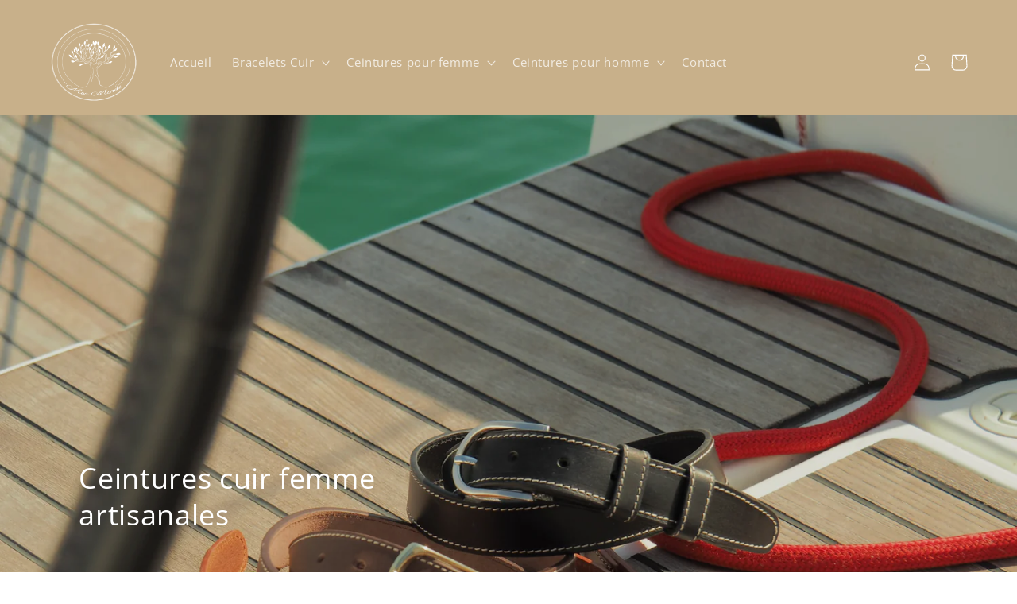

--- FILE ---
content_type: text/html; charset=utf-8
request_url: https://www.monmonde-cuir.com/fr-us/collections/ceintures-cuir-femme-artisanales?page=1
body_size: 32677
content:
<!doctype html>
<html class="no-js" lang="fr">
  <head>
    <meta charset="utf-8">
    <meta http-equiv="X-UA-Compatible" content="IE=edge">
    <meta name="viewport" content="width=device-width,initial-scale=1">
    <meta name="theme-color" content="">
    <link rel="canonical" href="https://www.monmonde-cuir.com/fr-us/collections/ceintures-cuir-femme-artisanales">
    <link rel="preconnect" href="https://cdn.shopify.com" crossorigin><link rel="icon" type="image/png" href="//www.monmonde-cuir.com/cdn/shop/files/mon-monde-logo-1604495811.png?crop=center&height=32&v=1665243898&width=32"><link rel="preconnect" href="https://fonts.shopifycdn.com" crossorigin><title>
      Acheter ceinture cuir femme artisanale
 &ndash; Mon monde cuir</title>

    
      <meta name="description" content="Que serait une garde-robe sans une ceinture en cuir ? Devenue indispensable que vous soyez un homme ou une femme, la ceinture est un accessoire de mode à la fois utile et élégant. En effet, quelque soit votre tenue (pantalon, combinaison…) vous ne pourrez pas vous passer de ceinture. Sachant cela, nous pensons qu’il es">
    

    

<meta property="og:site_name" content="Mon monde cuir">
<meta property="og:url" content="https://www.monmonde-cuir.com/fr-us/collections/ceintures-cuir-femme-artisanales">
<meta property="og:title" content="Acheter ceinture cuir femme artisanale">
<meta property="og:type" content="website">
<meta property="og:description" content="Que serait une garde-robe sans une ceinture en cuir ? Devenue indispensable que vous soyez un homme ou une femme, la ceinture est un accessoire de mode à la fois utile et élégant. En effet, quelque soit votre tenue (pantalon, combinaison…) vous ne pourrez pas vous passer de ceinture. Sachant cela, nous pensons qu’il es"><meta property="og:image" content="http://www.monmonde-cuir.com/cdn/shop/collections/category_16.jpg?v=1668074215">
  <meta property="og:image:secure_url" content="https://www.monmonde-cuir.com/cdn/shop/collections/category_16.jpg?v=1668074215">
  <meta property="og:image:width" content="4608">
  <meta property="og:image:height" content="3456"><meta name="twitter:card" content="summary_large_image">
<meta name="twitter:title" content="Acheter ceinture cuir femme artisanale">
<meta name="twitter:description" content="Que serait une garde-robe sans une ceinture en cuir ? Devenue indispensable que vous soyez un homme ou une femme, la ceinture est un accessoire de mode à la fois utile et élégant. En effet, quelque soit votre tenue (pantalon, combinaison…) vous ne pourrez pas vous passer de ceinture. Sachant cela, nous pensons qu’il es">


    <script src="//www.monmonde-cuir.com/cdn/shop/t/3/assets/global.js?v=149496944046504657681665162588" defer="defer"></script>
    <script>window.performance && window.performance.mark && window.performance.mark('shopify.content_for_header.start');</script><meta id="shopify-digital-wallet" name="shopify-digital-wallet" content="/62898208958/digital_wallets/dialog">
<meta name="shopify-checkout-api-token" content="d32a59297d3e1b422509c3f357382ae1">
<link rel="alternate" type="application/atom+xml" title="Feed" href="/fr-us/collections/ceintures-cuir-femme-artisanales.atom" />
<link rel="next" href="/fr-us/collections/ceintures-cuir-femme-artisanales?page=2">
<link rel="alternate" hreflang="x-default" href="https://www.monmonde-cuir.com/collections/ceintures-cuir-femme-artisanales?page=1">
<link rel="alternate" hreflang="fr" href="https://www.monmonde-cuir.com/collections/ceintures-cuir-femme-artisanales?page=1">
<link rel="alternate" hreflang="fr-US" href="https://www.monmonde-cuir.com/fr-us/collections/ceintures-cuir-femme-artisanales?page=1">
<link rel="alternate" hreflang="fr-BE" href="https://www.monmonde-cuir.com/fr-be/collections/ceintures-cuir-femme-artisanales?page=1">
<link rel="alternate" type="application/json+oembed" href="https://www.monmonde-cuir.com/fr-us/collections/ceintures-cuir-femme-artisanales.oembed">
<script async="async" src="/checkouts/internal/preloads.js?locale=fr-US"></script>
<link rel="preconnect" href="https://shop.app" crossorigin="anonymous">
<script async="async" src="https://shop.app/checkouts/internal/preloads.js?locale=fr-US&shop_id=62898208958" crossorigin="anonymous"></script>
<script id="apple-pay-shop-capabilities" type="application/json">{"shopId":62898208958,"countryCode":"FR","currencyCode":"USD","merchantCapabilities":["supports3DS"],"merchantId":"gid:\/\/shopify\/Shop\/62898208958","merchantName":"Mon monde cuir","requiredBillingContactFields":["postalAddress","email"],"requiredShippingContactFields":["postalAddress","email"],"shippingType":"shipping","supportedNetworks":["visa","masterCard","amex","maestro"],"total":{"type":"pending","label":"Mon monde cuir","amount":"1.00"},"shopifyPaymentsEnabled":true,"supportsSubscriptions":true}</script>
<script id="shopify-features" type="application/json">{"accessToken":"d32a59297d3e1b422509c3f357382ae1","betas":["rich-media-storefront-analytics"],"domain":"www.monmonde-cuir.com","predictiveSearch":true,"shopId":62898208958,"locale":"fr"}</script>
<script>var Shopify = Shopify || {};
Shopify.shop = "mon-monde-cuir.myshopify.com";
Shopify.locale = "fr";
Shopify.currency = {"active":"USD","rate":"1.21903454637"};
Shopify.country = "US";
Shopify.theme = {"name":"Refresh","id":131929112766,"schema_name":"Refresh","schema_version":"2.0.1","theme_store_id":1567,"role":"main"};
Shopify.theme.handle = "null";
Shopify.theme.style = {"id":null,"handle":null};
Shopify.cdnHost = "www.monmonde-cuir.com/cdn";
Shopify.routes = Shopify.routes || {};
Shopify.routes.root = "/fr-us/";</script>
<script type="module">!function(o){(o.Shopify=o.Shopify||{}).modules=!0}(window);</script>
<script>!function(o){function n(){var o=[];function n(){o.push(Array.prototype.slice.apply(arguments))}return n.q=o,n}var t=o.Shopify=o.Shopify||{};t.loadFeatures=n(),t.autoloadFeatures=n()}(window);</script>
<script>
  window.ShopifyPay = window.ShopifyPay || {};
  window.ShopifyPay.apiHost = "shop.app\/pay";
  window.ShopifyPay.redirectState = null;
</script>
<script id="shop-js-analytics" type="application/json">{"pageType":"collection"}</script>
<script defer="defer" async type="module" src="//www.monmonde-cuir.com/cdn/shopifycloud/shop-js/modules/v2/client.init-shop-cart-sync_Lpn8ZOi5.fr.esm.js"></script>
<script defer="defer" async type="module" src="//www.monmonde-cuir.com/cdn/shopifycloud/shop-js/modules/v2/chunk.common_X4Hu3kma.esm.js"></script>
<script defer="defer" async type="module" src="//www.monmonde-cuir.com/cdn/shopifycloud/shop-js/modules/v2/chunk.modal_BV0V5IrV.esm.js"></script>
<script type="module">
  await import("//www.monmonde-cuir.com/cdn/shopifycloud/shop-js/modules/v2/client.init-shop-cart-sync_Lpn8ZOi5.fr.esm.js");
await import("//www.monmonde-cuir.com/cdn/shopifycloud/shop-js/modules/v2/chunk.common_X4Hu3kma.esm.js");
await import("//www.monmonde-cuir.com/cdn/shopifycloud/shop-js/modules/v2/chunk.modal_BV0V5IrV.esm.js");

  window.Shopify.SignInWithShop?.initShopCartSync?.({"fedCMEnabled":true,"windoidEnabled":true});

</script>
<script>
  window.Shopify = window.Shopify || {};
  if (!window.Shopify.featureAssets) window.Shopify.featureAssets = {};
  window.Shopify.featureAssets['shop-js'] = {"shop-cart-sync":["modules/v2/client.shop-cart-sync_hBo3gat_.fr.esm.js","modules/v2/chunk.common_X4Hu3kma.esm.js","modules/v2/chunk.modal_BV0V5IrV.esm.js"],"init-fed-cm":["modules/v2/client.init-fed-cm_BoVeauXL.fr.esm.js","modules/v2/chunk.common_X4Hu3kma.esm.js","modules/v2/chunk.modal_BV0V5IrV.esm.js"],"init-shop-email-lookup-coordinator":["modules/v2/client.init-shop-email-lookup-coordinator_CX4-Y-CZ.fr.esm.js","modules/v2/chunk.common_X4Hu3kma.esm.js","modules/v2/chunk.modal_BV0V5IrV.esm.js"],"init-windoid":["modules/v2/client.init-windoid_iuUmw7cp.fr.esm.js","modules/v2/chunk.common_X4Hu3kma.esm.js","modules/v2/chunk.modal_BV0V5IrV.esm.js"],"shop-button":["modules/v2/client.shop-button_DumFxEIo.fr.esm.js","modules/v2/chunk.common_X4Hu3kma.esm.js","modules/v2/chunk.modal_BV0V5IrV.esm.js"],"shop-cash-offers":["modules/v2/client.shop-cash-offers_BPdnZcGX.fr.esm.js","modules/v2/chunk.common_X4Hu3kma.esm.js","modules/v2/chunk.modal_BV0V5IrV.esm.js"],"shop-toast-manager":["modules/v2/client.shop-toast-manager_sjv6XvZD.fr.esm.js","modules/v2/chunk.common_X4Hu3kma.esm.js","modules/v2/chunk.modal_BV0V5IrV.esm.js"],"init-shop-cart-sync":["modules/v2/client.init-shop-cart-sync_Lpn8ZOi5.fr.esm.js","modules/v2/chunk.common_X4Hu3kma.esm.js","modules/v2/chunk.modal_BV0V5IrV.esm.js"],"init-customer-accounts-sign-up":["modules/v2/client.init-customer-accounts-sign-up_DQVKlaja.fr.esm.js","modules/v2/client.shop-login-button_DkHUpD44.fr.esm.js","modules/v2/chunk.common_X4Hu3kma.esm.js","modules/v2/chunk.modal_BV0V5IrV.esm.js"],"pay-button":["modules/v2/client.pay-button_DN6Ek-nh.fr.esm.js","modules/v2/chunk.common_X4Hu3kma.esm.js","modules/v2/chunk.modal_BV0V5IrV.esm.js"],"init-customer-accounts":["modules/v2/client.init-customer-accounts_BQOJrVdv.fr.esm.js","modules/v2/client.shop-login-button_DkHUpD44.fr.esm.js","modules/v2/chunk.common_X4Hu3kma.esm.js","modules/v2/chunk.modal_BV0V5IrV.esm.js"],"avatar":["modules/v2/client.avatar_BTnouDA3.fr.esm.js"],"init-shop-for-new-customer-accounts":["modules/v2/client.init-shop-for-new-customer-accounts_DW7xpOCZ.fr.esm.js","modules/v2/client.shop-login-button_DkHUpD44.fr.esm.js","modules/v2/chunk.common_X4Hu3kma.esm.js","modules/v2/chunk.modal_BV0V5IrV.esm.js"],"shop-follow-button":["modules/v2/client.shop-follow-button_CXr7UFuQ.fr.esm.js","modules/v2/chunk.common_X4Hu3kma.esm.js","modules/v2/chunk.modal_BV0V5IrV.esm.js"],"checkout-modal":["modules/v2/client.checkout-modal_CXg0VCPn.fr.esm.js","modules/v2/chunk.common_X4Hu3kma.esm.js","modules/v2/chunk.modal_BV0V5IrV.esm.js"],"shop-login-button":["modules/v2/client.shop-login-button_DkHUpD44.fr.esm.js","modules/v2/chunk.common_X4Hu3kma.esm.js","modules/v2/chunk.modal_BV0V5IrV.esm.js"],"lead-capture":["modules/v2/client.lead-capture_C9SxlK5K.fr.esm.js","modules/v2/chunk.common_X4Hu3kma.esm.js","modules/v2/chunk.modal_BV0V5IrV.esm.js"],"shop-login":["modules/v2/client.shop-login_DQBEMTrD.fr.esm.js","modules/v2/chunk.common_X4Hu3kma.esm.js","modules/v2/chunk.modal_BV0V5IrV.esm.js"],"payment-terms":["modules/v2/client.payment-terms_CokxZuo0.fr.esm.js","modules/v2/chunk.common_X4Hu3kma.esm.js","modules/v2/chunk.modal_BV0V5IrV.esm.js"]};
</script>
<script id="__st">var __st={"a":62898208958,"offset":3600,"reqid":"71477d0b-84ae-4f64-8ccb-4b2dbbe38dc8-1769750275","pageurl":"www.monmonde-cuir.com\/fr-us\/collections\/ceintures-cuir-femme-artisanales?page=1","u":"a8b5d68380fa","p":"collection","rtyp":"collection","rid":288292864190};</script>
<script>window.ShopifyPaypalV4VisibilityTracking = true;</script>
<script id="captcha-bootstrap">!function(){'use strict';const t='contact',e='account',n='new_comment',o=[[t,t],['blogs',n],['comments',n],[t,'customer']],c=[[e,'customer_login'],[e,'guest_login'],[e,'recover_customer_password'],[e,'create_customer']],r=t=>t.map((([t,e])=>`form[action*='/${t}']:not([data-nocaptcha='true']) input[name='form_type'][value='${e}']`)).join(','),a=t=>()=>t?[...document.querySelectorAll(t)].map((t=>t.form)):[];function s(){const t=[...o],e=r(t);return a(e)}const i='password',u='form_key',d=['recaptcha-v3-token','g-recaptcha-response','h-captcha-response',i],f=()=>{try{return window.sessionStorage}catch{return}},m='__shopify_v',_=t=>t.elements[u];function p(t,e,n=!1){try{const o=window.sessionStorage,c=JSON.parse(o.getItem(e)),{data:r}=function(t){const{data:e,action:n}=t;return t[m]||n?{data:e,action:n}:{data:t,action:n}}(c);for(const[e,n]of Object.entries(r))t.elements[e]&&(t.elements[e].value=n);n&&o.removeItem(e)}catch(o){console.error('form repopulation failed',{error:o})}}const l='form_type',E='cptcha';function T(t){t.dataset[E]=!0}const w=window,h=w.document,L='Shopify',v='ce_forms',y='captcha';let A=!1;((t,e)=>{const n=(g='f06e6c50-85a8-45c8-87d0-21a2b65856fe',I='https://cdn.shopify.com/shopifycloud/storefront-forms-hcaptcha/ce_storefront_forms_captcha_hcaptcha.v1.5.2.iife.js',D={infoText:'Protégé par hCaptcha',privacyText:'Confidentialité',termsText:'Conditions'},(t,e,n)=>{const o=w[L][v],c=o.bindForm;if(c)return c(t,g,e,D).then(n);var r;o.q.push([[t,g,e,D],n]),r=I,A||(h.body.append(Object.assign(h.createElement('script'),{id:'captcha-provider',async:!0,src:r})),A=!0)});var g,I,D;w[L]=w[L]||{},w[L][v]=w[L][v]||{},w[L][v].q=[],w[L][y]=w[L][y]||{},w[L][y].protect=function(t,e){n(t,void 0,e),T(t)},Object.freeze(w[L][y]),function(t,e,n,w,h,L){const[v,y,A,g]=function(t,e,n){const i=e?o:[],u=t?c:[],d=[...i,...u],f=r(d),m=r(i),_=r(d.filter((([t,e])=>n.includes(e))));return[a(f),a(m),a(_),s()]}(w,h,L),I=t=>{const e=t.target;return e instanceof HTMLFormElement?e:e&&e.form},D=t=>v().includes(t);t.addEventListener('submit',(t=>{const e=I(t);if(!e)return;const n=D(e)&&!e.dataset.hcaptchaBound&&!e.dataset.recaptchaBound,o=_(e),c=g().includes(e)&&(!o||!o.value);(n||c)&&t.preventDefault(),c&&!n&&(function(t){try{if(!f())return;!function(t){const e=f();if(!e)return;const n=_(t);if(!n)return;const o=n.value;o&&e.removeItem(o)}(t);const e=Array.from(Array(32),(()=>Math.random().toString(36)[2])).join('');!function(t,e){_(t)||t.append(Object.assign(document.createElement('input'),{type:'hidden',name:u})),t.elements[u].value=e}(t,e),function(t,e){const n=f();if(!n)return;const o=[...t.querySelectorAll(`input[type='${i}']`)].map((({name:t})=>t)),c=[...d,...o],r={};for(const[a,s]of new FormData(t).entries())c.includes(a)||(r[a]=s);n.setItem(e,JSON.stringify({[m]:1,action:t.action,data:r}))}(t,e)}catch(e){console.error('failed to persist form',e)}}(e),e.submit())}));const S=(t,e)=>{t&&!t.dataset[E]&&(n(t,e.some((e=>e===t))),T(t))};for(const o of['focusin','change'])t.addEventListener(o,(t=>{const e=I(t);D(e)&&S(e,y())}));const B=e.get('form_key'),M=e.get(l),P=B&&M;t.addEventListener('DOMContentLoaded',(()=>{const t=y();if(P)for(const e of t)e.elements[l].value===M&&p(e,B);[...new Set([...A(),...v().filter((t=>'true'===t.dataset.shopifyCaptcha))])].forEach((e=>S(e,t)))}))}(h,new URLSearchParams(w.location.search),n,t,e,['guest_login'])})(!0,!0)}();</script>
<script integrity="sha256-4kQ18oKyAcykRKYeNunJcIwy7WH5gtpwJnB7kiuLZ1E=" data-source-attribution="shopify.loadfeatures" defer="defer" src="//www.monmonde-cuir.com/cdn/shopifycloud/storefront/assets/storefront/load_feature-a0a9edcb.js" crossorigin="anonymous"></script>
<script crossorigin="anonymous" defer="defer" src="//www.monmonde-cuir.com/cdn/shopifycloud/storefront/assets/shopify_pay/storefront-65b4c6d7.js?v=20250812"></script>
<script data-source-attribution="shopify.dynamic_checkout.dynamic.init">var Shopify=Shopify||{};Shopify.PaymentButton=Shopify.PaymentButton||{isStorefrontPortableWallets:!0,init:function(){window.Shopify.PaymentButton.init=function(){};var t=document.createElement("script");t.src="https://www.monmonde-cuir.com/cdn/shopifycloud/portable-wallets/latest/portable-wallets.fr.js",t.type="module",document.head.appendChild(t)}};
</script>
<script data-source-attribution="shopify.dynamic_checkout.buyer_consent">
  function portableWalletsHideBuyerConsent(e){var t=document.getElementById("shopify-buyer-consent"),n=document.getElementById("shopify-subscription-policy-button");t&&n&&(t.classList.add("hidden"),t.setAttribute("aria-hidden","true"),n.removeEventListener("click",e))}function portableWalletsShowBuyerConsent(e){var t=document.getElementById("shopify-buyer-consent"),n=document.getElementById("shopify-subscription-policy-button");t&&n&&(t.classList.remove("hidden"),t.removeAttribute("aria-hidden"),n.addEventListener("click",e))}window.Shopify?.PaymentButton&&(window.Shopify.PaymentButton.hideBuyerConsent=portableWalletsHideBuyerConsent,window.Shopify.PaymentButton.showBuyerConsent=portableWalletsShowBuyerConsent);
</script>
<script data-source-attribution="shopify.dynamic_checkout.cart.bootstrap">document.addEventListener("DOMContentLoaded",(function(){function t(){return document.querySelector("shopify-accelerated-checkout-cart, shopify-accelerated-checkout")}if(t())Shopify.PaymentButton.init();else{new MutationObserver((function(e,n){t()&&(Shopify.PaymentButton.init(),n.disconnect())})).observe(document.body,{childList:!0,subtree:!0})}}));
</script>
<link id="shopify-accelerated-checkout-styles" rel="stylesheet" media="screen" href="https://www.monmonde-cuir.com/cdn/shopifycloud/portable-wallets/latest/accelerated-checkout-backwards-compat.css" crossorigin="anonymous">
<style id="shopify-accelerated-checkout-cart">
        #shopify-buyer-consent {
  margin-top: 1em;
  display: inline-block;
  width: 100%;
}

#shopify-buyer-consent.hidden {
  display: none;
}

#shopify-subscription-policy-button {
  background: none;
  border: none;
  padding: 0;
  text-decoration: underline;
  font-size: inherit;
  cursor: pointer;
}

#shopify-subscription-policy-button::before {
  box-shadow: none;
}

      </style>
<script id="sections-script" data-sections="header,footer" defer="defer" src="//www.monmonde-cuir.com/cdn/shop/t/3/compiled_assets/scripts.js?v=116"></script>
<script>window.performance && window.performance.mark && window.performance.mark('shopify.content_for_header.end');</script>


    <style data-shopify>
      @font-face {
  font-family: "Open Sans";
  font-weight: 400;
  font-style: normal;
  font-display: swap;
  src: url("//www.monmonde-cuir.com/cdn/fonts/open_sans/opensans_n4.c32e4d4eca5273f6d4ee95ddf54b5bbb75fc9b61.woff2") format("woff2"),
       url("//www.monmonde-cuir.com/cdn/fonts/open_sans/opensans_n4.5f3406f8d94162b37bfa232b486ac93ee892406d.woff") format("woff");
}

      @font-face {
  font-family: "Open Sans";
  font-weight: 700;
  font-style: normal;
  font-display: swap;
  src: url("//www.monmonde-cuir.com/cdn/fonts/open_sans/opensans_n7.a9393be1574ea8606c68f4441806b2711d0d13e4.woff2") format("woff2"),
       url("//www.monmonde-cuir.com/cdn/fonts/open_sans/opensans_n7.7b8af34a6ebf52beb1a4c1d8c73ad6910ec2e553.woff") format("woff");
}

      @font-face {
  font-family: "Open Sans";
  font-weight: 400;
  font-style: italic;
  font-display: swap;
  src: url("//www.monmonde-cuir.com/cdn/fonts/open_sans/opensans_i4.6f1d45f7a46916cc95c694aab32ecbf7509cbf33.woff2") format("woff2"),
       url("//www.monmonde-cuir.com/cdn/fonts/open_sans/opensans_i4.4efaa52d5a57aa9a57c1556cc2b7465d18839daa.woff") format("woff");
}

      @font-face {
  font-family: "Open Sans";
  font-weight: 700;
  font-style: italic;
  font-display: swap;
  src: url("//www.monmonde-cuir.com/cdn/fonts/open_sans/opensans_i7.916ced2e2ce15f7fcd95d196601a15e7b89ee9a4.woff2") format("woff2"),
       url("//www.monmonde-cuir.com/cdn/fonts/open_sans/opensans_i7.99a9cff8c86ea65461de497ade3d515a98f8b32a.woff") format("woff");
}

      @font-face {
  font-family: "Open Sans";
  font-weight: 400;
  font-style: normal;
  font-display: swap;
  src: url("//www.monmonde-cuir.com/cdn/fonts/open_sans/opensans_n4.c32e4d4eca5273f6d4ee95ddf54b5bbb75fc9b61.woff2") format("woff2"),
       url("//www.monmonde-cuir.com/cdn/fonts/open_sans/opensans_n4.5f3406f8d94162b37bfa232b486ac93ee892406d.woff") format("woff");
}


      :root {
        --font-body-family: "Open Sans", sans-serif;
        --font-body-style: normal;
        --font-body-weight: 400;
        --font-body-weight-bold: 700;

        --font-heading-family: "Open Sans", sans-serif;
        --font-heading-style: normal;
        --font-heading-weight: 400;

        --font-body-scale: 1.05;
        --font-heading-scale: 1.0476190476190477;

        --color-base-text: 0, 0, 0;
        --color-shadow: 0, 0, 0;
        --color-base-background-1: 255, 255, 255;
        --color-base-background-2: 200, 176, 138;
        --color-base-solid-button-labels: 255, 255, 255;
        --color-base-outline-button-labels: 200, 176, 138;
        --color-base-accent-1: 200, 176, 138;
        --color-base-accent-2: 200, 176, 138;
        --payment-terms-background-color: #ffffff;

        --gradient-base-background-1: #ffffff;
        --gradient-base-background-2: #c8b08a;
        --gradient-base-accent-1: #c8b08a;
        --gradient-base-accent-2: #c8b08a;

        --media-padding: px;
        --media-border-opacity: 0.1;
        --media-border-width: 0px;
        --media-radius: 20px;
        --media-shadow-opacity: 0.0;
        --media-shadow-horizontal-offset: 0px;
        --media-shadow-vertical-offset: 4px;
        --media-shadow-blur-radius: 5px;
        --media-shadow-visible: 0;

        --page-width: 120rem;
        --page-width-margin: 0rem;

        --product-card-image-padding: 1.6rem;
        --product-card-corner-radius: 1.8rem;
        --product-card-text-alignment: left;
        --product-card-border-width: 0.0rem;
        --product-card-border-opacity: 1.0;
        --product-card-shadow-opacity: 0.0;
        --product-card-shadow-visible: 0;
        --product-card-shadow-horizontal-offset: 0.0rem;
        --product-card-shadow-vertical-offset: 0.4rem;
        --product-card-shadow-blur-radius: 0.5rem;

        --collection-card-image-padding: 1.6rem;
        --collection-card-corner-radius: 1.8rem;
        --collection-card-text-alignment: center;
        --collection-card-border-width: 0.1rem;
        --collection-card-border-opacity: 1.0;
        --collection-card-shadow-opacity: 0.0;
        --collection-card-shadow-visible: 0;
        --collection-card-shadow-horizontal-offset: 0.0rem;
        --collection-card-shadow-vertical-offset: 0.4rem;
        --collection-card-shadow-blur-radius: 0.5rem;

        --blog-card-image-padding: 1.6rem;
        --blog-card-corner-radius: 1.8rem;
        --blog-card-text-alignment: left;
        --blog-card-border-width: 0.1rem;
        --blog-card-border-opacity: 1.0;
        --blog-card-shadow-opacity: 0.0;
        --blog-card-shadow-visible: 0;
        --blog-card-shadow-horizontal-offset: 0.0rem;
        --blog-card-shadow-vertical-offset: 0.4rem;
        --blog-card-shadow-blur-radius: 0.5rem;

        --badge-corner-radius: 0.0rem;

        --popup-border-width: 1px;
        --popup-border-opacity: 0.1;
        --popup-corner-radius: 18px;
        --popup-shadow-opacity: 0.0;
        --popup-shadow-horizontal-offset: 0px;
        --popup-shadow-vertical-offset: 4px;
        --popup-shadow-blur-radius: 5px;

        --drawer-border-width: 0px;
        --drawer-border-opacity: 0.1;
        --drawer-shadow-opacity: 0.0;
        --drawer-shadow-horizontal-offset: 0px;
        --drawer-shadow-vertical-offset: 4px;
        --drawer-shadow-blur-radius: 5px;

        --spacing-sections-desktop: 0px;
        --spacing-sections-mobile: 0px;

        --grid-desktop-vertical-spacing: 28px;
        --grid-desktop-horizontal-spacing: 28px;
        --grid-mobile-vertical-spacing: 14px;
        --grid-mobile-horizontal-spacing: 14px;

        --text-boxes-border-opacity: 0.1;
        --text-boxes-border-width: 0px;
        --text-boxes-radius: 18px;
        --text-boxes-shadow-opacity: 0.0;
        --text-boxes-shadow-visible: 0;
        --text-boxes-shadow-horizontal-offset: 0px;
        --text-boxes-shadow-vertical-offset: 4px;
        --text-boxes-shadow-blur-radius: 5px;

        --buttons-radius: 20px;
        --buttons-radius-outset: 21px;
        --buttons-border-width: 1px;
        --buttons-border-opacity: 1.0;
        --buttons-shadow-opacity: 0.0;
        --buttons-shadow-visible: 0;
        --buttons-shadow-horizontal-offset: 0px;
        --buttons-shadow-vertical-offset: 0px;
        --buttons-shadow-blur-radius: 5px;
        --buttons-border-offset: 0.3px;

        --inputs-radius: 26px;
        --inputs-border-width: 1px;
        --inputs-border-opacity: 0.55;
        --inputs-shadow-opacity: 0.0;
        --inputs-shadow-horizontal-offset: 0px;
        --inputs-margin-offset: 0px;
        --inputs-shadow-vertical-offset: 4px;
        --inputs-shadow-blur-radius: 5px;
        --inputs-radius-outset: 27px;

        --variant-pills-radius: 40px;
        --variant-pills-border-width: 1px;
        --variant-pills-border-opacity: 0.55;
        --variant-pills-shadow-opacity: 0.0;
        --variant-pills-shadow-horizontal-offset: 0px;
        --variant-pills-shadow-vertical-offset: 4px;
        --variant-pills-shadow-blur-radius: 5px;
      }

      *,
      *::before,
      *::after {
        box-sizing: inherit;
      }

      html {
        box-sizing: border-box;
        font-size: calc(var(--font-body-scale) * 62.5%);
        height: 100%;
      }

      body {
        display: grid;
        grid-template-rows: auto auto 1fr auto;
        grid-template-columns: 100%;
        min-height: 100%;
        margin: 0;
        font-size: 1.5rem;
        letter-spacing: 0.06rem;
        line-height: calc(1 + 0.8 / var(--font-body-scale));
        font-family: var(--font-body-family);
        font-style: var(--font-body-style);
        font-weight: var(--font-body-weight);
      }

      @media screen and (min-width: 750px) {
        body {
          font-size: 1.6rem;
        }
      }
    </style>

    <link href="//www.monmonde-cuir.com/cdn/shop/t/3/assets/base.css?v=19197570255533364661669842086" rel="stylesheet" type="text/css" media="all" />
<link rel="preload" as="font" href="//www.monmonde-cuir.com/cdn/fonts/open_sans/opensans_n4.c32e4d4eca5273f6d4ee95ddf54b5bbb75fc9b61.woff2" type="font/woff2" crossorigin><link rel="preload" as="font" href="//www.monmonde-cuir.com/cdn/fonts/open_sans/opensans_n4.c32e4d4eca5273f6d4ee95ddf54b5bbb75fc9b61.woff2" type="font/woff2" crossorigin><link rel="stylesheet" href="//www.monmonde-cuir.com/cdn/shop/t/3/assets/component-predictive-search.css?v=83512081251802922551665162588" media="print" onload="this.media='all'"><script>document.documentElement.className = document.documentElement.className.replace('no-js', 'js');
    if (Shopify.designMode) {
      document.documentElement.classList.add('shopify-design-mode');
    }
    </script>
  <link href="https://monorail-edge.shopifysvc.com" rel="dns-prefetch">
<script>(function(){if ("sendBeacon" in navigator && "performance" in window) {try {var session_token_from_headers = performance.getEntriesByType('navigation')[0].serverTiming.find(x => x.name == '_s').description;} catch {var session_token_from_headers = undefined;}var session_cookie_matches = document.cookie.match(/_shopify_s=([^;]*)/);var session_token_from_cookie = session_cookie_matches && session_cookie_matches.length === 2 ? session_cookie_matches[1] : "";var session_token = session_token_from_headers || session_token_from_cookie || "";function handle_abandonment_event(e) {var entries = performance.getEntries().filter(function(entry) {return /monorail-edge.shopifysvc.com/.test(entry.name);});if (!window.abandonment_tracked && entries.length === 0) {window.abandonment_tracked = true;var currentMs = Date.now();var navigation_start = performance.timing.navigationStart;var payload = {shop_id: 62898208958,url: window.location.href,navigation_start,duration: currentMs - navigation_start,session_token,page_type: "collection"};window.navigator.sendBeacon("https://monorail-edge.shopifysvc.com/v1/produce", JSON.stringify({schema_id: "online_store_buyer_site_abandonment/1.1",payload: payload,metadata: {event_created_at_ms: currentMs,event_sent_at_ms: currentMs}}));}}window.addEventListener('pagehide', handle_abandonment_event);}}());</script>
<script id="web-pixels-manager-setup">(function e(e,d,r,n,o){if(void 0===o&&(o={}),!Boolean(null===(a=null===(i=window.Shopify)||void 0===i?void 0:i.analytics)||void 0===a?void 0:a.replayQueue)){var i,a;window.Shopify=window.Shopify||{};var t=window.Shopify;t.analytics=t.analytics||{};var s=t.analytics;s.replayQueue=[],s.publish=function(e,d,r){return s.replayQueue.push([e,d,r]),!0};try{self.performance.mark("wpm:start")}catch(e){}var l=function(){var e={modern:/Edge?\/(1{2}[4-9]|1[2-9]\d|[2-9]\d{2}|\d{4,})\.\d+(\.\d+|)|Firefox\/(1{2}[4-9]|1[2-9]\d|[2-9]\d{2}|\d{4,})\.\d+(\.\d+|)|Chrom(ium|e)\/(9{2}|\d{3,})\.\d+(\.\d+|)|(Maci|X1{2}).+ Version\/(15\.\d+|(1[6-9]|[2-9]\d|\d{3,})\.\d+)([,.]\d+|)( \(\w+\)|)( Mobile\/\w+|) Safari\/|Chrome.+OPR\/(9{2}|\d{3,})\.\d+\.\d+|(CPU[ +]OS|iPhone[ +]OS|CPU[ +]iPhone|CPU IPhone OS|CPU iPad OS)[ +]+(15[._]\d+|(1[6-9]|[2-9]\d|\d{3,})[._]\d+)([._]\d+|)|Android:?[ /-](13[3-9]|1[4-9]\d|[2-9]\d{2}|\d{4,})(\.\d+|)(\.\d+|)|Android.+Firefox\/(13[5-9]|1[4-9]\d|[2-9]\d{2}|\d{4,})\.\d+(\.\d+|)|Android.+Chrom(ium|e)\/(13[3-9]|1[4-9]\d|[2-9]\d{2}|\d{4,})\.\d+(\.\d+|)|SamsungBrowser\/([2-9]\d|\d{3,})\.\d+/,legacy:/Edge?\/(1[6-9]|[2-9]\d|\d{3,})\.\d+(\.\d+|)|Firefox\/(5[4-9]|[6-9]\d|\d{3,})\.\d+(\.\d+|)|Chrom(ium|e)\/(5[1-9]|[6-9]\d|\d{3,})\.\d+(\.\d+|)([\d.]+$|.*Safari\/(?![\d.]+ Edge\/[\d.]+$))|(Maci|X1{2}).+ Version\/(10\.\d+|(1[1-9]|[2-9]\d|\d{3,})\.\d+)([,.]\d+|)( \(\w+\)|)( Mobile\/\w+|) Safari\/|Chrome.+OPR\/(3[89]|[4-9]\d|\d{3,})\.\d+\.\d+|(CPU[ +]OS|iPhone[ +]OS|CPU[ +]iPhone|CPU IPhone OS|CPU iPad OS)[ +]+(10[._]\d+|(1[1-9]|[2-9]\d|\d{3,})[._]\d+)([._]\d+|)|Android:?[ /-](13[3-9]|1[4-9]\d|[2-9]\d{2}|\d{4,})(\.\d+|)(\.\d+|)|Mobile Safari.+OPR\/([89]\d|\d{3,})\.\d+\.\d+|Android.+Firefox\/(13[5-9]|1[4-9]\d|[2-9]\d{2}|\d{4,})\.\d+(\.\d+|)|Android.+Chrom(ium|e)\/(13[3-9]|1[4-9]\d|[2-9]\d{2}|\d{4,})\.\d+(\.\d+|)|Android.+(UC? ?Browser|UCWEB|U3)[ /]?(15\.([5-9]|\d{2,})|(1[6-9]|[2-9]\d|\d{3,})\.\d+)\.\d+|SamsungBrowser\/(5\.\d+|([6-9]|\d{2,})\.\d+)|Android.+MQ{2}Browser\/(14(\.(9|\d{2,})|)|(1[5-9]|[2-9]\d|\d{3,})(\.\d+|))(\.\d+|)|K[Aa][Ii]OS\/(3\.\d+|([4-9]|\d{2,})\.\d+)(\.\d+|)/},d=e.modern,r=e.legacy,n=navigator.userAgent;return n.match(d)?"modern":n.match(r)?"legacy":"unknown"}(),u="modern"===l?"modern":"legacy",c=(null!=n?n:{modern:"",legacy:""})[u],f=function(e){return[e.baseUrl,"/wpm","/b",e.hashVersion,"modern"===e.buildTarget?"m":"l",".js"].join("")}({baseUrl:d,hashVersion:r,buildTarget:u}),m=function(e){var d=e.version,r=e.bundleTarget,n=e.surface,o=e.pageUrl,i=e.monorailEndpoint;return{emit:function(e){var a=e.status,t=e.errorMsg,s=(new Date).getTime(),l=JSON.stringify({metadata:{event_sent_at_ms:s},events:[{schema_id:"web_pixels_manager_load/3.1",payload:{version:d,bundle_target:r,page_url:o,status:a,surface:n,error_msg:t},metadata:{event_created_at_ms:s}}]});if(!i)return console&&console.warn&&console.warn("[Web Pixels Manager] No Monorail endpoint provided, skipping logging."),!1;try{return self.navigator.sendBeacon.bind(self.navigator)(i,l)}catch(e){}var u=new XMLHttpRequest;try{return u.open("POST",i,!0),u.setRequestHeader("Content-Type","text/plain"),u.send(l),!0}catch(e){return console&&console.warn&&console.warn("[Web Pixels Manager] Got an unhandled error while logging to Monorail."),!1}}}}({version:r,bundleTarget:l,surface:e.surface,pageUrl:self.location.href,monorailEndpoint:e.monorailEndpoint});try{o.browserTarget=l,function(e){var d=e.src,r=e.async,n=void 0===r||r,o=e.onload,i=e.onerror,a=e.sri,t=e.scriptDataAttributes,s=void 0===t?{}:t,l=document.createElement("script"),u=document.querySelector("head"),c=document.querySelector("body");if(l.async=n,l.src=d,a&&(l.integrity=a,l.crossOrigin="anonymous"),s)for(var f in s)if(Object.prototype.hasOwnProperty.call(s,f))try{l.dataset[f]=s[f]}catch(e){}if(o&&l.addEventListener("load",o),i&&l.addEventListener("error",i),u)u.appendChild(l);else{if(!c)throw new Error("Did not find a head or body element to append the script");c.appendChild(l)}}({src:f,async:!0,onload:function(){if(!function(){var e,d;return Boolean(null===(d=null===(e=window.Shopify)||void 0===e?void 0:e.analytics)||void 0===d?void 0:d.initialized)}()){var d=window.webPixelsManager.init(e)||void 0;if(d){var r=window.Shopify.analytics;r.replayQueue.forEach((function(e){var r=e[0],n=e[1],o=e[2];d.publishCustomEvent(r,n,o)})),r.replayQueue=[],r.publish=d.publishCustomEvent,r.visitor=d.visitor,r.initialized=!0}}},onerror:function(){return m.emit({status:"failed",errorMsg:"".concat(f," has failed to load")})},sri:function(e){var d=/^sha384-[A-Za-z0-9+/=]+$/;return"string"==typeof e&&d.test(e)}(c)?c:"",scriptDataAttributes:o}),m.emit({status:"loading"})}catch(e){m.emit({status:"failed",errorMsg:(null==e?void 0:e.message)||"Unknown error"})}}})({shopId: 62898208958,storefrontBaseUrl: "https://www.monmonde-cuir.com",extensionsBaseUrl: "https://extensions.shopifycdn.com/cdn/shopifycloud/web-pixels-manager",monorailEndpoint: "https://monorail-edge.shopifysvc.com/unstable/produce_batch",surface: "storefront-renderer",enabledBetaFlags: ["2dca8a86"],webPixelsConfigList: [{"id":"191005015","eventPayloadVersion":"v1","runtimeContext":"LAX","scriptVersion":"1","type":"CUSTOM","privacyPurposes":["ANALYTICS"],"name":"Google Analytics tag (migrated)"},{"id":"shopify-app-pixel","configuration":"{}","eventPayloadVersion":"v1","runtimeContext":"STRICT","scriptVersion":"0450","apiClientId":"shopify-pixel","type":"APP","privacyPurposes":["ANALYTICS","MARKETING"]},{"id":"shopify-custom-pixel","eventPayloadVersion":"v1","runtimeContext":"LAX","scriptVersion":"0450","apiClientId":"shopify-pixel","type":"CUSTOM","privacyPurposes":["ANALYTICS","MARKETING"]}],isMerchantRequest: false,initData: {"shop":{"name":"Mon monde cuir","paymentSettings":{"currencyCode":"EUR"},"myshopifyDomain":"mon-monde-cuir.myshopify.com","countryCode":"FR","storefrontUrl":"https:\/\/www.monmonde-cuir.com\/fr-us"},"customer":null,"cart":null,"checkout":null,"productVariants":[],"purchasingCompany":null},},"https://www.monmonde-cuir.com/cdn","1d2a099fw23dfb22ep557258f5m7a2edbae",{"modern":"","legacy":""},{"shopId":"62898208958","storefrontBaseUrl":"https:\/\/www.monmonde-cuir.com","extensionBaseUrl":"https:\/\/extensions.shopifycdn.com\/cdn\/shopifycloud\/web-pixels-manager","surface":"storefront-renderer","enabledBetaFlags":"[\"2dca8a86\"]","isMerchantRequest":"false","hashVersion":"1d2a099fw23dfb22ep557258f5m7a2edbae","publish":"custom","events":"[[\"page_viewed\",{}],[\"collection_viewed\",{\"collection\":{\"id\":\"288292864190\",\"title\":\"Ceintures cuir femme artisanales\",\"productVariants\":[{\"price\":{\"amount\":0.0,\"currencyCode\":\"USD\"},\"product\":{\"title\":\"CEINTURE BOUCLE AIGLE - Noire\",\"vendor\":\"Mon monde cuir\",\"id\":\"7441780736190\",\"untranslatedTitle\":\"CEINTURE BOUCLE AIGLE - Noire\",\"url\":\"\/fr-us\/products\/ceinture-boucle-aigle-noire\",\"type\":\"\"},\"id\":\"42219424547006\",\"image\":{\"src\":\"\/\/www.monmonde-cuir.com\/cdn\/shop\/products\/199.jpg?v=1665688258\"},\"sku\":null,\"title\":\"85\",\"untranslatedTitle\":\"85\"},{\"price\":{\"amount\":122.0,\"currencyCode\":\"USD\"},\"product\":{\"title\":\"CEINTURE BOUCLE ANCRE - Marron clair\",\"vendor\":\"Mon monde cuir\",\"id\":\"7441780277438\",\"untranslatedTitle\":\"CEINTURE BOUCLE ANCRE - Marron clair\",\"url\":\"\/fr-us\/products\/ceinture-boucle-ancre-marron-clair\",\"type\":\"\"},\"id\":\"42219421565118\",\"image\":{\"src\":\"\/\/www.monmonde-cuir.com\/cdn\/shop\/products\/183.jpg?v=1665688250\"},\"sku\":null,\"title\":\"85\",\"untranslatedTitle\":\"85\"},{\"price\":{\"amount\":122.0,\"currencyCode\":\"USD\"},\"product\":{\"title\":\"CEINTURE BOUCLE ANCRE - Noire\",\"vendor\":\"Mon monde cuir\",\"id\":\"7441783718078\",\"untranslatedTitle\":\"CEINTURE BOUCLE ANCRE - Noire\",\"url\":\"\/fr-us\/products\/ceinture-boucle-ancre-noire\",\"type\":\"\"},\"id\":\"42219440210110\",\"image\":{\"src\":\"\/\/www.monmonde-cuir.com\/cdn\/shop\/products\/181.jpg?v=1665688264\"},\"sku\":null,\"title\":\"85\",\"untranslatedTitle\":\"85\"},{\"price\":{\"amount\":165.0,\"currencyCode\":\"USD\"},\"product\":{\"title\":\"CEINTURE BOUCLE CAMÉLÉON - Marron clair\",\"vendor\":\"Mon monde cuir\",\"id\":\"7441780605118\",\"untranslatedTitle\":\"CEINTURE BOUCLE CAMÉLÉON - Marron clair\",\"url\":\"\/fr-us\/products\/ceinture-boucle-cameleon-marron-clair\",\"type\":\"\"},\"id\":\"42219423793342\",\"image\":{\"src\":\"\/\/www.monmonde-cuir.com\/cdn\/shop\/products\/195.jpg?v=1665688254\"},\"sku\":null,\"title\":\"85\",\"untranslatedTitle\":\"85\"},{\"price\":{\"amount\":165.0,\"currencyCode\":\"USD\"},\"product\":{\"title\":\"CEINTURE BOUCLE CAMÉLÉON - Noire\",\"vendor\":\"Mon monde cuir\",\"id\":\"7441780539582\",\"untranslatedTitle\":\"CEINTURE BOUCLE CAMÉLÉON - Noire\",\"url\":\"\/fr-us\/products\/ceinture-boucle-cameleon-noire\",\"type\":\"\"},\"id\":\"42219423432894\",\"image\":{\"src\":\"\/\/www.monmonde-cuir.com\/cdn\/shop\/products\/193.jpg?v=1665688246\"},\"sku\":null,\"title\":\"85\",\"untranslatedTitle\":\"85\"},{\"price\":{\"amount\":147.0,\"currencyCode\":\"USD\"},\"product\":{\"title\":\"CEINTURE BOUCLE CELTE - Marron clair\",\"vendor\":\"Mon monde cuir\",\"id\":\"7441780506814\",\"untranslatedTitle\":\"CEINTURE BOUCLE CELTE - Marron clair\",\"url\":\"\/fr-us\/products\/ceinture-boucle-celte-marron-clair\",\"type\":\"\"},\"id\":\"42219423105214\",\"image\":{\"src\":\"\/\/www.monmonde-cuir.com\/cdn\/shop\/products\/191.jpg?v=1665688268\"},\"sku\":null,\"title\":\"85\",\"untranslatedTitle\":\"85\"},{\"price\":{\"amount\":147.0,\"currencyCode\":\"USD\"},\"product\":{\"title\":\"CEINTURE BOUCLE CELTE - Noire\",\"vendor\":\"Mon monde cuir\",\"id\":\"7441780441278\",\"untranslatedTitle\":\"CEINTURE BOUCLE CELTE - Noire\",\"url\":\"\/fr-us\/products\/ceinture-boucle-celte-noire\",\"type\":\"\"},\"id\":\"42219422744766\",\"image\":{\"src\":\"\/\/www.monmonde-cuir.com\/cdn\/shop\/products\/189.jpg?v=1665688255\"},\"sku\":null,\"title\":\"85\",\"untranslatedTitle\":\"85\"},{\"price\":{\"amount\":147.0,\"currencyCode\":\"USD\"},\"product\":{\"title\":\"CEINTURE BOUCLE CELTE RONDE - Marron clair\",\"vendor\":\"Mon monde cuir\",\"id\":\"7441780211902\",\"untranslatedTitle\":\"CEINTURE BOUCLE CELTE RONDE - Marron clair\",\"url\":\"\/fr-us\/products\/ceinture-boucle-celte-ronde-marron-clair\",\"type\":\"\"},\"id\":\"42219421204670\",\"image\":{\"src\":\"\/\/www.monmonde-cuir.com\/cdn\/shop\/products\/178.jpg?v=1665688257\"},\"sku\":null,\"title\":\"85\",\"untranslatedTitle\":\"85\"},{\"price\":{\"amount\":147.0,\"currencyCode\":\"USD\"},\"product\":{\"title\":\"CEINTURE BOUCLE CELTE RONDE - Noire\",\"vendor\":\"Mon monde cuir\",\"id\":\"7441780179134\",\"untranslatedTitle\":\"CEINTURE BOUCLE CELTE RONDE - Noire\",\"url\":\"\/fr-us\/products\/ceinture-boucle-celte-ronde-noire\",\"type\":\"\"},\"id\":\"42219420876990\",\"image\":{\"src\":\"\/\/www.monmonde-cuir.com\/cdn\/shop\/products\/176.jpg?v=1665688237\"},\"sku\":null,\"title\":\"85\",\"untranslatedTitle\":\"85\"},{\"price\":{\"amount\":159.0,\"currencyCode\":\"USD\"},\"product\":{\"title\":\"CEINTURE BOUCLE CHEVAL - Marron\",\"vendor\":\"Mon monde cuir\",\"id\":\"7441781588158\",\"untranslatedTitle\":\"CEINTURE BOUCLE CHEVAL - Marron\",\"url\":\"\/fr-us\/products\/ceinture-boucle-cheval-marron\",\"type\":\"\"},\"id\":\"42219426742462\",\"image\":{\"src\":\"\/\/www.monmonde-cuir.com\/cdn\/shop\/products\/279.jpg?v=1665688271\"},\"sku\":null,\"title\":\"85\",\"untranslatedTitle\":\"85\"},{\"price\":{\"amount\":159.0,\"currencyCode\":\"USD\"},\"product\":{\"title\":\"CEINTURE BOUCLE CHEVAL - Noire\",\"vendor\":\"Mon monde cuir\",\"id\":\"7441781522622\",\"untranslatedTitle\":\"CEINTURE BOUCLE CHEVAL - Noire\",\"url\":\"\/fr-us\/products\/ceinture-boucle-cheval-noire\",\"type\":\"\"},\"id\":\"42219426316478\",\"image\":{\"src\":\"\/\/www.monmonde-cuir.com\/cdn\/shop\/products\/280.jpg?v=1665688284\"},\"sku\":null,\"title\":\"85\",\"untranslatedTitle\":\"85\"},{\"price\":{\"amount\":165.0,\"currencyCode\":\"USD\"},\"product\":{\"title\":\"CEINTURE BOUCLE LION - Noire\",\"vendor\":\"Mon monde cuir\",\"id\":\"7441780670654\",\"untranslatedTitle\":\"CEINTURE BOUCLE LION - Noire\",\"url\":\"\/fr-us\/products\/ceinture-boucle-lion-noire\",\"type\":\"\"},\"id\":\"42219424153790\",\"image\":{\"src\":\"\/\/www.monmonde-cuir.com\/cdn\/shop\/products\/197.jpg?v=1665688261\"},\"sku\":null,\"title\":\"85\",\"untranslatedTitle\":\"85\"},{\"price\":{\"amount\":171.0,\"currencyCode\":\"USD\"},\"product\":{\"title\":\"CEINTURE BOUCLE LOUP - Marron\",\"vendor\":\"Mon monde cuir\",\"id\":\"7441781457086\",\"untranslatedTitle\":\"CEINTURE BOUCLE LOUP - Marron\",\"url\":\"\/fr-us\/products\/ceinture-boucle-loup-marron\",\"type\":\"\"},\"id\":\"42219425956030\",\"image\":{\"src\":\"\/\/www.monmonde-cuir.com\/cdn\/shop\/products\/281.jpg?v=1665688266\"},\"sku\":null,\"title\":\"85\",\"untranslatedTitle\":\"85\"},{\"price\":{\"amount\":171.0,\"currencyCode\":\"USD\"},\"product\":{\"title\":\"CEINTURE BOUCLE LOUP - Noire\",\"vendor\":\"Mon monde cuir\",\"id\":\"7441781424318\",\"untranslatedTitle\":\"CEINTURE BOUCLE LOUP - Noire\",\"url\":\"\/fr-us\/products\/ceinture-boucle-loup-noire\",\"type\":\"\"},\"id\":\"42219425628350\",\"image\":{\"src\":\"\/\/www.monmonde-cuir.com\/cdn\/shop\/products\/282.jpg?v=1665688274\"},\"sku\":null,\"title\":\"85\",\"untranslatedTitle\":\"85\"},{\"price\":{\"amount\":98.0,\"currencyCode\":\"USD\"},\"product\":{\"title\":\"CEINTURE BOUCLE MORS - Marron\",\"vendor\":\"Mon monde cuir\",\"id\":\"7441782702270\",\"untranslatedTitle\":\"CEINTURE BOUCLE MORS - Marron\",\"url\":\"\/fr-us\/products\/ceinture-boucle-mors-marron\",\"type\":\"\"},\"id\":\"42219431166142\",\"image\":{\"src\":\"\/\/www.monmonde-cuir.com\/cdn\/shop\/products\/283.jpg?v=1665688329\"},\"sku\":null,\"title\":\"85\",\"untranslatedTitle\":\"85\"},{\"price\":{\"amount\":98.0,\"currencyCode\":\"USD\"},\"product\":{\"title\":\"CEINTURE BOUCLE MORS - Noir\",\"vendor\":\"Mon monde cuir\",\"id\":\"7441782636734\",\"untranslatedTitle\":\"CEINTURE BOUCLE MORS - Noir\",\"url\":\"\/fr-us\/products\/ceinture-boucle-mors-noir\",\"type\":\"\"},\"id\":\"42219430674622\",\"image\":{\"src\":\"\/\/www.monmonde-cuir.com\/cdn\/shop\/products\/284.jpg?v=1665688316\"},\"sku\":null,\"title\":\"85\",\"untranslatedTitle\":\"85\"}]}}]]"});</script><script>
  window.ShopifyAnalytics = window.ShopifyAnalytics || {};
  window.ShopifyAnalytics.meta = window.ShopifyAnalytics.meta || {};
  window.ShopifyAnalytics.meta.currency = 'USD';
  var meta = {"products":[{"id":7441780736190,"gid":"gid:\/\/shopify\/Product\/7441780736190","vendor":"Mon monde cuir","type":"","handle":"ceinture-boucle-aigle-noire","variants":[{"id":42219424547006,"price":0,"name":"CEINTURE BOUCLE AIGLE - Noire - 85","public_title":"85","sku":null},{"id":42219424579774,"price":0,"name":"CEINTURE BOUCLE AIGLE - Noire - 90","public_title":"90","sku":null},{"id":42219424612542,"price":0,"name":"CEINTURE BOUCLE AIGLE - Noire - 95","public_title":"95","sku":null},{"id":42219424645310,"price":0,"name":"CEINTURE BOUCLE AIGLE - Noire - 100","public_title":"100","sku":null},{"id":42219424678078,"price":0,"name":"CEINTURE BOUCLE AIGLE - Noire - 105","public_title":"105","sku":null},{"id":42219424710846,"price":0,"name":"CEINTURE BOUCLE AIGLE - Noire - 110","public_title":"110","sku":null},{"id":42219424743614,"price":0,"name":"CEINTURE BOUCLE AIGLE - Noire - 115","public_title":"115","sku":null},{"id":42219424776382,"price":0,"name":"CEINTURE BOUCLE AIGLE - Noire - 120","public_title":"120","sku":null},{"id":42219424809150,"price":0,"name":"CEINTURE BOUCLE AIGLE - Noire - 125","public_title":"125","sku":null},{"id":42219424841918,"price":0,"name":"CEINTURE BOUCLE AIGLE - Noire - 135","public_title":"135","sku":null}],"remote":false},{"id":7441780277438,"gid":"gid:\/\/shopify\/Product\/7441780277438","vendor":"Mon monde cuir","type":"","handle":"ceinture-boucle-ancre-marron-clair","variants":[{"id":42219421565118,"price":12200,"name":"CEINTURE BOUCLE ANCRE - Marron clair - 85","public_title":"85","sku":null},{"id":42219421597886,"price":12200,"name":"CEINTURE BOUCLE ANCRE - Marron clair - 90","public_title":"90","sku":null},{"id":42219421630654,"price":12200,"name":"CEINTURE BOUCLE ANCRE - Marron clair - 95","public_title":"95","sku":null},{"id":42219421663422,"price":12200,"name":"CEINTURE BOUCLE ANCRE - Marron clair - 100","public_title":"100","sku":null},{"id":42219421696190,"price":12200,"name":"CEINTURE BOUCLE ANCRE - Marron clair - 105","public_title":"105","sku":null},{"id":42219421728958,"price":12200,"name":"CEINTURE BOUCLE ANCRE - Marron clair - 110","public_title":"110","sku":null},{"id":42219421761726,"price":12200,"name":"CEINTURE BOUCLE ANCRE - Marron clair - 115","public_title":"115","sku":null},{"id":42219421794494,"price":12200,"name":"CEINTURE BOUCLE ANCRE - Marron clair - 120","public_title":"120","sku":null},{"id":42219421827262,"price":12200,"name":"CEINTURE BOUCLE ANCRE - Marron clair - 125","public_title":"125","sku":null},{"id":42219421860030,"price":12200,"name":"CEINTURE BOUCLE ANCRE - Marron clair - 135","public_title":"135","sku":null}],"remote":false},{"id":7441783718078,"gid":"gid:\/\/shopify\/Product\/7441783718078","vendor":"Mon monde cuir","type":"","handle":"ceinture-boucle-ancre-noire","variants":[{"id":42219440210110,"price":12200,"name":"CEINTURE BOUCLE ANCRE - Noire - 85","public_title":"85","sku":null},{"id":42219440242878,"price":12200,"name":"CEINTURE BOUCLE ANCRE - Noire - 90","public_title":"90","sku":null},{"id":42219440275646,"price":12200,"name":"CEINTURE BOUCLE ANCRE - Noire - 95","public_title":"95","sku":null},{"id":42219440308414,"price":12200,"name":"CEINTURE BOUCLE ANCRE - Noire - 100","public_title":"100","sku":null},{"id":42219440341182,"price":12200,"name":"CEINTURE BOUCLE ANCRE - Noire - 105","public_title":"105","sku":null},{"id":42219440373950,"price":12200,"name":"CEINTURE BOUCLE ANCRE - Noire - 110","public_title":"110","sku":null},{"id":42219440406718,"price":12200,"name":"CEINTURE BOUCLE ANCRE - Noire - 115","public_title":"115","sku":null},{"id":42219440439486,"price":12200,"name":"CEINTURE BOUCLE ANCRE - Noire - 120","public_title":"120","sku":null},{"id":42219440472254,"price":12200,"name":"CEINTURE BOUCLE ANCRE - Noire - 125","public_title":"125","sku":null},{"id":42219440505022,"price":12200,"name":"CEINTURE BOUCLE ANCRE - Noire - 135","public_title":"135","sku":null},{"id":42219440537790,"price":12200,"name":"CEINTURE BOUCLE ANCRE - Noire - 145","public_title":"145","sku":null}],"remote":false},{"id":7441780605118,"gid":"gid:\/\/shopify\/Product\/7441780605118","vendor":"Mon monde cuir","type":"","handle":"ceinture-boucle-cameleon-marron-clair","variants":[{"id":42219423793342,"price":16500,"name":"CEINTURE BOUCLE CAMÉLÉON - Marron clair - 85","public_title":"85","sku":null},{"id":42219423826110,"price":16500,"name":"CEINTURE BOUCLE CAMÉLÉON - Marron clair - 90","public_title":"90","sku":null},{"id":42219423858878,"price":16500,"name":"CEINTURE BOUCLE CAMÉLÉON - Marron clair - 95","public_title":"95","sku":null},{"id":42219423891646,"price":16500,"name":"CEINTURE BOUCLE CAMÉLÉON - Marron clair - 100","public_title":"100","sku":null},{"id":42219423924414,"price":16500,"name":"CEINTURE BOUCLE CAMÉLÉON - Marron clair - 105","public_title":"105","sku":null},{"id":42219423957182,"price":16500,"name":"CEINTURE BOUCLE CAMÉLÉON - Marron clair - 110","public_title":"110","sku":null},{"id":42219423989950,"price":16500,"name":"CEINTURE BOUCLE CAMÉLÉON - Marron clair - 115","public_title":"115","sku":null},{"id":42219424022718,"price":16500,"name":"CEINTURE BOUCLE CAMÉLÉON - Marron clair - 120","public_title":"120","sku":null},{"id":42219424055486,"price":16500,"name":"CEINTURE BOUCLE CAMÉLÉON - Marron clair - 125","public_title":"125","sku":null},{"id":42219424088254,"price":16500,"name":"CEINTURE BOUCLE CAMÉLÉON - Marron clair - 135","public_title":"135","sku":null}],"remote":false},{"id":7441780539582,"gid":"gid:\/\/shopify\/Product\/7441780539582","vendor":"Mon monde cuir","type":"","handle":"ceinture-boucle-cameleon-noire","variants":[{"id":42219423432894,"price":16500,"name":"CEINTURE BOUCLE CAMÉLÉON - Noire - 85","public_title":"85","sku":null},{"id":42219423465662,"price":16500,"name":"CEINTURE BOUCLE CAMÉLÉON - Noire - 90","public_title":"90","sku":null},{"id":42219423498430,"price":16500,"name":"CEINTURE BOUCLE CAMÉLÉON - Noire - 95","public_title":"95","sku":null},{"id":42219423531198,"price":16500,"name":"CEINTURE BOUCLE CAMÉLÉON - Noire - 100","public_title":"100","sku":null},{"id":42219423563966,"price":16500,"name":"CEINTURE BOUCLE CAMÉLÉON - Noire - 105","public_title":"105","sku":null},{"id":42219423596734,"price":16500,"name":"CEINTURE BOUCLE CAMÉLÉON - Noire - 110","public_title":"110","sku":null},{"id":42219423662270,"price":16500,"name":"CEINTURE BOUCLE CAMÉLÉON - Noire - 115","public_title":"115","sku":null},{"id":42219423695038,"price":16500,"name":"CEINTURE BOUCLE CAMÉLÉON - Noire - 120","public_title":"120","sku":null},{"id":42219423727806,"price":16500,"name":"CEINTURE BOUCLE CAMÉLÉON - Noire - 125","public_title":"125","sku":null},{"id":42219423760574,"price":16500,"name":"CEINTURE BOUCLE CAMÉLÉON - Noire - 135","public_title":"135","sku":null}],"remote":false},{"id":7441780506814,"gid":"gid:\/\/shopify\/Product\/7441780506814","vendor":"Mon monde cuir","type":"","handle":"ceinture-boucle-celte-marron-clair","variants":[{"id":42219423105214,"price":14700,"name":"CEINTURE BOUCLE CELTE - Marron clair - 85","public_title":"85","sku":null},{"id":42219423137982,"price":14700,"name":"CEINTURE BOUCLE CELTE - Marron clair - 90","public_title":"90","sku":null},{"id":42219423170750,"price":14700,"name":"CEINTURE BOUCLE CELTE - Marron clair - 95","public_title":"95","sku":null},{"id":42219423203518,"price":14700,"name":"CEINTURE BOUCLE CELTE - Marron clair - 100","public_title":"100","sku":null},{"id":42219423236286,"price":14700,"name":"CEINTURE BOUCLE CELTE - Marron clair - 105","public_title":"105","sku":null},{"id":42219423269054,"price":14700,"name":"CEINTURE BOUCLE CELTE - Marron clair - 110","public_title":"110","sku":null},{"id":42219423301822,"price":14700,"name":"CEINTURE BOUCLE CELTE - Marron clair - 115","public_title":"115","sku":null},{"id":42219423334590,"price":14700,"name":"CEINTURE BOUCLE CELTE - Marron clair - 120","public_title":"120","sku":null},{"id":42219423367358,"price":14700,"name":"CEINTURE BOUCLE CELTE - Marron clair - 125","public_title":"125","sku":null},{"id":42219423400126,"price":14700,"name":"CEINTURE BOUCLE CELTE - Marron clair - 135","public_title":"135","sku":null}],"remote":false},{"id":7441780441278,"gid":"gid:\/\/shopify\/Product\/7441780441278","vendor":"Mon monde cuir","type":"","handle":"ceinture-boucle-celte-noire","variants":[{"id":42219422744766,"price":14700,"name":"CEINTURE BOUCLE CELTE - Noire - 85","public_title":"85","sku":null},{"id":42219422777534,"price":14700,"name":"CEINTURE BOUCLE CELTE - Noire - 90","public_title":"90","sku":null},{"id":42219422810302,"price":14700,"name":"CEINTURE BOUCLE CELTE - Noire - 95","public_title":"95","sku":null},{"id":42219422843070,"price":14700,"name":"CEINTURE BOUCLE CELTE - Noire - 100","public_title":"100","sku":null},{"id":42219422875838,"price":14700,"name":"CEINTURE BOUCLE CELTE - Noire - 105","public_title":"105","sku":null},{"id":42219422908606,"price":14700,"name":"CEINTURE BOUCLE CELTE - Noire - 110","public_title":"110","sku":null},{"id":42219422941374,"price":14700,"name":"CEINTURE BOUCLE CELTE - Noire - 115","public_title":"115","sku":null},{"id":42219423006910,"price":14700,"name":"CEINTURE BOUCLE CELTE - Noire - 120","public_title":"120","sku":null},{"id":42219423039678,"price":14700,"name":"CEINTURE BOUCLE CELTE - Noire - 125","public_title":"125","sku":null},{"id":42219423072446,"price":14700,"name":"CEINTURE BOUCLE CELTE - Noire - 135","public_title":"135","sku":null}],"remote":false},{"id":7441780211902,"gid":"gid:\/\/shopify\/Product\/7441780211902","vendor":"Mon monde cuir","type":"","handle":"ceinture-boucle-celte-ronde-marron-clair","variants":[{"id":42219421204670,"price":14700,"name":"CEINTURE BOUCLE CELTE RONDE - Marron clair - 85","public_title":"85","sku":null},{"id":42219421237438,"price":14700,"name":"CEINTURE BOUCLE CELTE RONDE - Marron clair - 90","public_title":"90","sku":null},{"id":42219421270206,"price":14700,"name":"CEINTURE BOUCLE CELTE RONDE - Marron clair - 95","public_title":"95","sku":null},{"id":42219421302974,"price":14700,"name":"CEINTURE BOUCLE CELTE RONDE - Marron clair - 100","public_title":"100","sku":null},{"id":42219421335742,"price":14700,"name":"CEINTURE BOUCLE CELTE RONDE - Marron clair - 105","public_title":"105","sku":null},{"id":42219421368510,"price":14700,"name":"CEINTURE BOUCLE CELTE RONDE - Marron clair - 110","public_title":"110","sku":null},{"id":42219421401278,"price":14700,"name":"CEINTURE BOUCLE CELTE RONDE - Marron clair - 115","public_title":"115","sku":null},{"id":42219421434046,"price":14700,"name":"CEINTURE BOUCLE CELTE RONDE - Marron clair - 120","public_title":"120","sku":null},{"id":42219421466814,"price":14700,"name":"CEINTURE BOUCLE CELTE RONDE - Marron clair - 125","public_title":"125","sku":null},{"id":42219421499582,"price":14700,"name":"CEINTURE BOUCLE CELTE RONDE - Marron clair - 135","public_title":"135","sku":null}],"remote":false},{"id":7441780179134,"gid":"gid:\/\/shopify\/Product\/7441780179134","vendor":"Mon monde cuir","type":"","handle":"ceinture-boucle-celte-ronde-noire","variants":[{"id":42219420876990,"price":14700,"name":"CEINTURE BOUCLE CELTE RONDE - Noire - 85","public_title":"85","sku":null},{"id":42219420909758,"price":14700,"name":"CEINTURE BOUCLE CELTE RONDE - Noire - 90","public_title":"90","sku":null},{"id":42219420942526,"price":14700,"name":"CEINTURE BOUCLE CELTE RONDE - Noire - 95","public_title":"95","sku":null},{"id":42219420975294,"price":14700,"name":"CEINTURE BOUCLE CELTE RONDE - Noire - 100","public_title":"100","sku":null},{"id":42219421008062,"price":14700,"name":"CEINTURE BOUCLE CELTE RONDE - Noire - 105","public_title":"105","sku":null},{"id":42219421040830,"price":14700,"name":"CEINTURE BOUCLE CELTE RONDE - Noire - 110","public_title":"110","sku":null},{"id":42219421073598,"price":14700,"name":"CEINTURE BOUCLE CELTE RONDE - Noire - 115","public_title":"115","sku":null},{"id":42219421106366,"price":14700,"name":"CEINTURE BOUCLE CELTE RONDE - Noire - 120","public_title":"120","sku":null},{"id":42219421139134,"price":14700,"name":"CEINTURE BOUCLE CELTE RONDE - Noire - 125","public_title":"125","sku":null},{"id":42219421171902,"price":14700,"name":"CEINTURE BOUCLE CELTE RONDE - Noire - 135","public_title":"135","sku":null}],"remote":false},{"id":7441781588158,"gid":"gid:\/\/shopify\/Product\/7441781588158","vendor":"Mon monde cuir","type":"","handle":"ceinture-boucle-cheval-marron","variants":[{"id":42219426742462,"price":15900,"name":"CEINTURE BOUCLE CHEVAL - Marron - 85","public_title":"85","sku":null},{"id":42219426775230,"price":15900,"name":"CEINTURE BOUCLE CHEVAL - Marron - 90","public_title":"90","sku":null},{"id":42219426807998,"price":15900,"name":"CEINTURE BOUCLE CHEVAL - Marron - 95","public_title":"95","sku":null},{"id":42219426840766,"price":15900,"name":"CEINTURE BOUCLE CHEVAL - Marron - 100","public_title":"100","sku":null},{"id":42219426873534,"price":15900,"name":"CEINTURE BOUCLE CHEVAL - Marron - 105","public_title":"105","sku":null},{"id":42219426906302,"price":15900,"name":"CEINTURE BOUCLE CHEVAL - Marron - 110","public_title":"110","sku":null},{"id":42219426939070,"price":15900,"name":"CEINTURE BOUCLE CHEVAL - Marron - 115","public_title":"115","sku":null},{"id":42219426971838,"price":15900,"name":"CEINTURE BOUCLE CHEVAL - Marron - 120","public_title":"120","sku":null},{"id":42219427004606,"price":15900,"name":"CEINTURE BOUCLE CHEVAL - Marron - 125","public_title":"125","sku":null},{"id":42219427037374,"price":15900,"name":"CEINTURE BOUCLE CHEVAL - Marron - 135","public_title":"135","sku":null}],"remote":false},{"id":7441781522622,"gid":"gid:\/\/shopify\/Product\/7441781522622","vendor":"Mon monde cuir","type":"","handle":"ceinture-boucle-cheval-noire","variants":[{"id":42219426316478,"price":15900,"name":"CEINTURE BOUCLE CHEVAL - Noire - 85","public_title":"85","sku":null},{"id":42219426349246,"price":15900,"name":"CEINTURE BOUCLE CHEVAL - Noire - 90","public_title":"90","sku":null},{"id":42219426382014,"price":15900,"name":"CEINTURE BOUCLE CHEVAL - Noire - 95","public_title":"95","sku":null},{"id":42219426414782,"price":15900,"name":"CEINTURE BOUCLE CHEVAL - Noire - 100","public_title":"100","sku":null},{"id":42219426447550,"price":15900,"name":"CEINTURE BOUCLE CHEVAL - Noire - 105","public_title":"105","sku":null},{"id":42219426480318,"price":15900,"name":"CEINTURE BOUCLE CHEVAL - Noire - 110","public_title":"110","sku":null},{"id":42219426513086,"price":15900,"name":"CEINTURE BOUCLE CHEVAL - Noire - 115","public_title":"115","sku":null},{"id":42219426545854,"price":15900,"name":"CEINTURE BOUCLE CHEVAL - Noire - 120","public_title":"120","sku":null},{"id":42219426578622,"price":15900,"name":"CEINTURE BOUCLE CHEVAL - Noire - 125","public_title":"125","sku":null},{"id":42219426611390,"price":15900,"name":"CEINTURE BOUCLE CHEVAL - Noire - 135","public_title":"135","sku":null}],"remote":false},{"id":7441780670654,"gid":"gid:\/\/shopify\/Product\/7441780670654","vendor":"Mon monde cuir","type":"","handle":"ceinture-boucle-lion-noire","variants":[{"id":42219424153790,"price":16500,"name":"CEINTURE BOUCLE LION - Noire - 85","public_title":"85","sku":null},{"id":42219424186558,"price":16500,"name":"CEINTURE BOUCLE LION - Noire - 90","public_title":"90","sku":null},{"id":42219424219326,"price":16500,"name":"CEINTURE BOUCLE LION - Noire - 95","public_title":"95","sku":null},{"id":42219424252094,"price":16500,"name":"CEINTURE BOUCLE LION - Noire - 100","public_title":"100","sku":null},{"id":42219424284862,"price":16500,"name":"CEINTURE BOUCLE LION - Noire - 105","public_title":"105","sku":null},{"id":42219424317630,"price":16500,"name":"CEINTURE BOUCLE LION - Noire - 110","public_title":"110","sku":null},{"id":42219424350398,"price":16500,"name":"CEINTURE BOUCLE LION - Noire - 115","public_title":"115","sku":null},{"id":42219424383166,"price":16500,"name":"CEINTURE BOUCLE LION - Noire - 120","public_title":"120","sku":null},{"id":42219424415934,"price":16500,"name":"CEINTURE BOUCLE LION - Noire - 125","public_title":"125","sku":null},{"id":42219424448702,"price":16500,"name":"CEINTURE BOUCLE LION - Noire - 135","public_title":"135","sku":null}],"remote":false},{"id":7441781457086,"gid":"gid:\/\/shopify\/Product\/7441781457086","vendor":"Mon monde cuir","type":"","handle":"ceinture-boucle-loup-marron","variants":[{"id":42219425956030,"price":17100,"name":"CEINTURE BOUCLE LOUP - Marron - 85","public_title":"85","sku":null},{"id":42219425988798,"price":17100,"name":"CEINTURE BOUCLE LOUP - Marron - 90","public_title":"90","sku":null},{"id":42219426021566,"price":17100,"name":"CEINTURE BOUCLE LOUP - Marron - 95","public_title":"95","sku":null},{"id":42219426054334,"price":17100,"name":"CEINTURE BOUCLE LOUP - Marron - 100","public_title":"100","sku":null},{"id":42219426087102,"price":17100,"name":"CEINTURE BOUCLE LOUP - Marron - 105","public_title":"105","sku":null},{"id":42219426119870,"price":17100,"name":"CEINTURE BOUCLE LOUP - Marron - 110","public_title":"110","sku":null},{"id":42219426152638,"price":17100,"name":"CEINTURE BOUCLE LOUP - Marron - 115","public_title":"115","sku":null},{"id":42219426185406,"price":17100,"name":"CEINTURE BOUCLE LOUP - Marron - 120","public_title":"120","sku":null},{"id":42219426218174,"price":17100,"name":"CEINTURE BOUCLE LOUP - Marron - 125","public_title":"125","sku":null},{"id":42219426250942,"price":17100,"name":"CEINTURE BOUCLE LOUP - Marron - 135","public_title":"135","sku":null}],"remote":false},{"id":7441781424318,"gid":"gid:\/\/shopify\/Product\/7441781424318","vendor":"Mon monde cuir","type":"","handle":"ceinture-boucle-loup-noire","variants":[{"id":42219425628350,"price":17100,"name":"CEINTURE BOUCLE LOUP - Noire - 85","public_title":"85","sku":null},{"id":42219425661118,"price":17100,"name":"CEINTURE BOUCLE LOUP - Noire - 90","public_title":"90","sku":null},{"id":42219425693886,"price":17100,"name":"CEINTURE BOUCLE LOUP - Noire - 95","public_title":"95","sku":null},{"id":42219425726654,"price":17100,"name":"CEINTURE BOUCLE LOUP - Noire - 100","public_title":"100","sku":null},{"id":42219425759422,"price":17100,"name":"CEINTURE BOUCLE LOUP - Noire - 105","public_title":"105","sku":null},{"id":42219425792190,"price":17100,"name":"CEINTURE BOUCLE LOUP - Noire - 115","public_title":"115","sku":null},{"id":42219425824958,"price":17100,"name":"CEINTURE BOUCLE LOUP - Noire - 110","public_title":"110","sku":null},{"id":42219425857726,"price":17100,"name":"CEINTURE BOUCLE LOUP - Noire - 120","public_title":"120","sku":null},{"id":42219425890494,"price":17100,"name":"CEINTURE BOUCLE LOUP - Noire - 125","public_title":"125","sku":null},{"id":42219425923262,"price":17100,"name":"CEINTURE BOUCLE LOUP - Noire - 135","public_title":"135","sku":null}],"remote":false},{"id":7441782702270,"gid":"gid:\/\/shopify\/Product\/7441782702270","vendor":"Mon monde cuir","type":"","handle":"ceinture-boucle-mors-marron","variants":[{"id":42219431166142,"price":9800,"name":"CEINTURE BOUCLE MORS - Marron - 85","public_title":"85","sku":null},{"id":42219431198910,"price":9800,"name":"CEINTURE BOUCLE MORS - Marron - 90","public_title":"90","sku":null},{"id":42219431231678,"price":9800,"name":"CEINTURE BOUCLE MORS - Marron - 95","public_title":"95","sku":null},{"id":42219431264446,"price":9800,"name":"CEINTURE BOUCLE MORS - Marron - 100","public_title":"100","sku":null},{"id":42219431297214,"price":9800,"name":"CEINTURE BOUCLE MORS - Marron - 105","public_title":"105","sku":null},{"id":42219431329982,"price":9800,"name":"CEINTURE BOUCLE MORS - Marron - 110","public_title":"110","sku":null},{"id":42219431362750,"price":9800,"name":"CEINTURE BOUCLE MORS - Marron - 115","public_title":"115","sku":null},{"id":42219431395518,"price":9800,"name":"CEINTURE BOUCLE MORS - Marron - 120","public_title":"120","sku":null},{"id":42219431428286,"price":9800,"name":"CEINTURE BOUCLE MORS - Marron - 125","public_title":"125","sku":null},{"id":42219431461054,"price":9800,"name":"CEINTURE BOUCLE MORS - Marron - 135","public_title":"135","sku":null}],"remote":false},{"id":7441782636734,"gid":"gid:\/\/shopify\/Product\/7441782636734","vendor":"Mon monde cuir","type":"","handle":"ceinture-boucle-mors-noir","variants":[{"id":42219430674622,"price":9800,"name":"CEINTURE BOUCLE MORS - Noir - 85","public_title":"85","sku":null},{"id":42219430707390,"price":9800,"name":"CEINTURE BOUCLE MORS - Noir - 90","public_title":"90","sku":null},{"id":42219430740158,"price":9800,"name":"CEINTURE BOUCLE MORS - Noir - 95","public_title":"95","sku":null},{"id":42219430772926,"price":9800,"name":"CEINTURE BOUCLE MORS - Noir - 100","public_title":"100","sku":null},{"id":42219430805694,"price":9800,"name":"CEINTURE BOUCLE MORS - Noir - 105","public_title":"105","sku":null},{"id":42219430838462,"price":9800,"name":"CEINTURE BOUCLE MORS - Noir - 110","public_title":"110","sku":null},{"id":42219430871230,"price":9800,"name":"CEINTURE BOUCLE MORS - Noir - 115","public_title":"115","sku":null},{"id":42219430903998,"price":9800,"name":"CEINTURE BOUCLE MORS - Noir - 120","public_title":"120","sku":null},{"id":42219430936766,"price":9800,"name":"CEINTURE BOUCLE MORS - Noir - 125","public_title":"125","sku":null},{"id":42219430969534,"price":9800,"name":"CEINTURE BOUCLE MORS - Noir - 135","public_title":"135","sku":null}],"remote":false}],"page":{"pageType":"collection","resourceType":"collection","resourceId":288292864190,"requestId":"71477d0b-84ae-4f64-8ccb-4b2dbbe38dc8-1769750275"}};
  for (var attr in meta) {
    window.ShopifyAnalytics.meta[attr] = meta[attr];
  }
</script>
<script class="analytics">
  (function () {
    var customDocumentWrite = function(content) {
      var jquery = null;

      if (window.jQuery) {
        jquery = window.jQuery;
      } else if (window.Checkout && window.Checkout.$) {
        jquery = window.Checkout.$;
      }

      if (jquery) {
        jquery('body').append(content);
      }
    };

    var hasLoggedConversion = function(token) {
      if (token) {
        return document.cookie.indexOf('loggedConversion=' + token) !== -1;
      }
      return false;
    }

    var setCookieIfConversion = function(token) {
      if (token) {
        var twoMonthsFromNow = new Date(Date.now());
        twoMonthsFromNow.setMonth(twoMonthsFromNow.getMonth() + 2);

        document.cookie = 'loggedConversion=' + token + '; expires=' + twoMonthsFromNow;
      }
    }

    var trekkie = window.ShopifyAnalytics.lib = window.trekkie = window.trekkie || [];
    if (trekkie.integrations) {
      return;
    }
    trekkie.methods = [
      'identify',
      'page',
      'ready',
      'track',
      'trackForm',
      'trackLink'
    ];
    trekkie.factory = function(method) {
      return function() {
        var args = Array.prototype.slice.call(arguments);
        args.unshift(method);
        trekkie.push(args);
        return trekkie;
      };
    };
    for (var i = 0; i < trekkie.methods.length; i++) {
      var key = trekkie.methods[i];
      trekkie[key] = trekkie.factory(key);
    }
    trekkie.load = function(config) {
      trekkie.config = config || {};
      trekkie.config.initialDocumentCookie = document.cookie;
      var first = document.getElementsByTagName('script')[0];
      var script = document.createElement('script');
      script.type = 'text/javascript';
      script.onerror = function(e) {
        var scriptFallback = document.createElement('script');
        scriptFallback.type = 'text/javascript';
        scriptFallback.onerror = function(error) {
                var Monorail = {
      produce: function produce(monorailDomain, schemaId, payload) {
        var currentMs = new Date().getTime();
        var event = {
          schema_id: schemaId,
          payload: payload,
          metadata: {
            event_created_at_ms: currentMs,
            event_sent_at_ms: currentMs
          }
        };
        return Monorail.sendRequest("https://" + monorailDomain + "/v1/produce", JSON.stringify(event));
      },
      sendRequest: function sendRequest(endpointUrl, payload) {
        // Try the sendBeacon API
        if (window && window.navigator && typeof window.navigator.sendBeacon === 'function' && typeof window.Blob === 'function' && !Monorail.isIos12()) {
          var blobData = new window.Blob([payload], {
            type: 'text/plain'
          });

          if (window.navigator.sendBeacon(endpointUrl, blobData)) {
            return true;
          } // sendBeacon was not successful

        } // XHR beacon

        var xhr = new XMLHttpRequest();

        try {
          xhr.open('POST', endpointUrl);
          xhr.setRequestHeader('Content-Type', 'text/plain');
          xhr.send(payload);
        } catch (e) {
          console.log(e);
        }

        return false;
      },
      isIos12: function isIos12() {
        return window.navigator.userAgent.lastIndexOf('iPhone; CPU iPhone OS 12_') !== -1 || window.navigator.userAgent.lastIndexOf('iPad; CPU OS 12_') !== -1;
      }
    };
    Monorail.produce('monorail-edge.shopifysvc.com',
      'trekkie_storefront_load_errors/1.1',
      {shop_id: 62898208958,
      theme_id: 131929112766,
      app_name: "storefront",
      context_url: window.location.href,
      source_url: "//www.monmonde-cuir.com/cdn/s/trekkie.storefront.c59ea00e0474b293ae6629561379568a2d7c4bba.min.js"});

        };
        scriptFallback.async = true;
        scriptFallback.src = '//www.monmonde-cuir.com/cdn/s/trekkie.storefront.c59ea00e0474b293ae6629561379568a2d7c4bba.min.js';
        first.parentNode.insertBefore(scriptFallback, first);
      };
      script.async = true;
      script.src = '//www.monmonde-cuir.com/cdn/s/trekkie.storefront.c59ea00e0474b293ae6629561379568a2d7c4bba.min.js';
      first.parentNode.insertBefore(script, first);
    };
    trekkie.load(
      {"Trekkie":{"appName":"storefront","development":false,"defaultAttributes":{"shopId":62898208958,"isMerchantRequest":null,"themeId":131929112766,"themeCityHash":"12824017223347513294","contentLanguage":"fr","currency":"USD","eventMetadataId":"6bf345e4-a7da-4464-a44c-ff29abd110b6"},"isServerSideCookieWritingEnabled":true,"monorailRegion":"shop_domain","enabledBetaFlags":["65f19447","b5387b81"]},"Session Attribution":{},"S2S":{"facebookCapiEnabled":false,"source":"trekkie-storefront-renderer","apiClientId":580111}}
    );

    var loaded = false;
    trekkie.ready(function() {
      if (loaded) return;
      loaded = true;

      window.ShopifyAnalytics.lib = window.trekkie;

      var originalDocumentWrite = document.write;
      document.write = customDocumentWrite;
      try { window.ShopifyAnalytics.merchantGoogleAnalytics.call(this); } catch(error) {};
      document.write = originalDocumentWrite;

      window.ShopifyAnalytics.lib.page(null,{"pageType":"collection","resourceType":"collection","resourceId":288292864190,"requestId":"71477d0b-84ae-4f64-8ccb-4b2dbbe38dc8-1769750275","shopifyEmitted":true});

      var match = window.location.pathname.match(/checkouts\/(.+)\/(thank_you|post_purchase)/)
      var token = match? match[1]: undefined;
      if (!hasLoggedConversion(token)) {
        setCookieIfConversion(token);
        window.ShopifyAnalytics.lib.track("Viewed Product Category",{"currency":"USD","category":"Collection: ceintures-cuir-femme-artisanales","collectionName":"ceintures-cuir-femme-artisanales","collectionId":288292864190,"nonInteraction":true},undefined,undefined,{"shopifyEmitted":true});
      }
    });


        var eventsListenerScript = document.createElement('script');
        eventsListenerScript.async = true;
        eventsListenerScript.src = "//www.monmonde-cuir.com/cdn/shopifycloud/storefront/assets/shop_events_listener-3da45d37.js";
        document.getElementsByTagName('head')[0].appendChild(eventsListenerScript);

})();</script>
  <script>
  if (!window.ga || (window.ga && typeof window.ga !== 'function')) {
    window.ga = function ga() {
      (window.ga.q = window.ga.q || []).push(arguments);
      if (window.Shopify && window.Shopify.analytics && typeof window.Shopify.analytics.publish === 'function') {
        window.Shopify.analytics.publish("ga_stub_called", {}, {sendTo: "google_osp_migration"});
      }
      console.error("Shopify's Google Analytics stub called with:", Array.from(arguments), "\nSee https://help.shopify.com/manual/promoting-marketing/pixels/pixel-migration#google for more information.");
    };
    if (window.Shopify && window.Shopify.analytics && typeof window.Shopify.analytics.publish === 'function') {
      window.Shopify.analytics.publish("ga_stub_initialized", {}, {sendTo: "google_osp_migration"});
    }
  }
</script>
<script
  defer
  src="https://www.monmonde-cuir.com/cdn/shopifycloud/perf-kit/shopify-perf-kit-3.1.0.min.js"
  data-application="storefront-renderer"
  data-shop-id="62898208958"
  data-render-region="gcp-us-east1"
  data-page-type="collection"
  data-theme-instance-id="131929112766"
  data-theme-name="Refresh"
  data-theme-version="2.0.1"
  data-monorail-region="shop_domain"
  data-resource-timing-sampling-rate="10"
  data-shs="true"
  data-shs-beacon="true"
  data-shs-export-with-fetch="true"
  data-shs-logs-sample-rate="1"
  data-shs-beacon-endpoint="https://www.monmonde-cuir.com/api/collect"
></script>
</head>

  <body class="gradient">
    <a class="skip-to-content-link button visually-hidden" href="#MainContent">
      Ignorer et passer au contenu
    </a>

<script src="//www.monmonde-cuir.com/cdn/shop/t/3/assets/cart.js?v=83971781268232213281665162587" defer="defer"></script>

<style>
  .drawer {
    visibility: hidden;
  }
</style>

<cart-drawer class="drawer is-empty">
  <div id="CartDrawer" class="cart-drawer">
    <div id="CartDrawer-Overlay"class="cart-drawer__overlay"></div>
    <div class="drawer__inner" role="dialog" aria-modal="true" aria-label="Votre panier" tabindex="-1"><div class="drawer__inner-empty">
          <div class="cart-drawer__warnings center">
            <div class="cart-drawer__empty-content">
              <span class="cart__empty-text">Votre panier est vide</span>
              <button class="drawer__close" type="button" onclick="this.closest('cart-drawer').close()" aria-label="Fermer"><svg xmlns="http://www.w3.org/2000/svg" aria-hidden="true" focusable="false" role="presentation" class="icon icon-close" fill="none" viewBox="0 0 18 17">
  <path d="M.865 15.978a.5.5 0 00.707.707l7.433-7.431 7.579 7.282a.501.501 0 00.846-.37.5.5 0 00-.153-.351L9.712 8.546l7.417-7.416a.5.5 0 10-.707-.708L8.991 7.853 1.413.573a.5.5 0 10-.693.72l7.563 7.268-7.418 7.417z" fill="currentColor">
</svg>
</button>
              <a href="/fr-us/collections/all" class="button">
                Continuer les achats
              </a><p class="cart__login-title h3">Vous possédez un compte ?</p>
                <p class="cart__login-paragraph">
                  <a href="https://www.monmonde-cuir.com/customer_authentication/redirect?locale=fr&region_country=US" class="link underlined-link">Connectez-vous</a> pour payer plus vite.
                </p></div>
          </div></div><div class="drawer__header">
        <span class="drawer__heading">Votre panier</span>
        <button class="drawer__close" type="button" onclick="this.closest('cart-drawer').close()" aria-label="Fermer"><svg xmlns="http://www.w3.org/2000/svg" aria-hidden="true" focusable="false" role="presentation" class="icon icon-close" fill="none" viewBox="0 0 18 17">
  <path d="M.865 15.978a.5.5 0 00.707.707l7.433-7.431 7.579 7.282a.501.501 0 00.846-.37.5.5 0 00-.153-.351L9.712 8.546l7.417-7.416a.5.5 0 10-.707-.708L8.991 7.853 1.413.573a.5.5 0 10-.693.72l7.563 7.268-7.418 7.417z" fill="currentColor">
</svg>
</button>
      </div>
      <cart-drawer-items class=" is-empty">
        <form action="/fr-us/cart" id="CartDrawer-Form" class="cart__contents cart-drawer__form" method="post">
          <div id="CartDrawer-CartItems" class="drawer__contents js-contents"><p id="CartDrawer-LiveRegionText" class="visually-hidden" role="status"></p>
            <p id="CartDrawer-LineItemStatus" class="visually-hidden" aria-hidden="true" role="status">Chargement en cours...</p>
          </div>
          <div id="CartDrawer-CartErrors" role="alert"></div>
        </form>
      </cart-drawer-items>
      <div class="drawer__footer"><details id="Details-CartDrawer">
            <summary>
              <span class="summary__title">
                Instructions spéciales concernant la commande
                <svg aria-hidden="true" focusable="false" role="presentation" class="icon icon-caret" viewBox="0 0 10 6">
  <path fill-rule="evenodd" clip-rule="evenodd" d="M9.354.646a.5.5 0 00-.708 0L5 4.293 1.354.646a.5.5 0 00-.708.708l4 4a.5.5 0 00.708 0l4-4a.5.5 0 000-.708z" fill="currentColor">
</svg>

              </span>
            </summary>
            <cart-note class="cart__note field">
              <label class="visually-hidden" for="CartDrawer-Note">Instructions spéciales concernant la commande</label>
              <textarea id="CartDrawer-Note" class="text-area text-area--resize-vertical field__input" name="note" placeholder="Instructions spéciales concernant la commande"></textarea>
            </cart-note>
          </details><!-- Start blocks-->
        <!-- Subtotals-->

        <div class="cart-drawer__footer" >
          <div class="totals" role="status">
            <span class="totals__subtotal">Sous-total</span>
            <p class="totals__subtotal-value">$0.00 USD</p>
          </div>

          <div></div>

          <small class="tax-note caption-large rte">Taxes incluses et frais d&#39;expédition calculés lors du paiement
</small>
        </div>

        <!-- CTAs -->

        <div class="cart__ctas" >
          <noscript>
            <button type="submit" class="cart__update-button button button--secondary" form="CartDrawer-Form">
              Mettre à jour
            </button>
          </noscript>

          <button type="submit" id="CartDrawer-Checkout" class="cart__checkout-button button" name="checkout" form="CartDrawer-Form" disabled>
            Procéder au paiement
          </button>
        </div>
      </div>
    </div>
  </div>
</cart-drawer>

<script>
  document.addEventListener('DOMContentLoaded', function() {
    function isIE() {
      const ua = window.navigator.userAgent;
      const msie = ua.indexOf('MSIE ');
      const trident = ua.indexOf('Trident/');

      return (msie > 0 || trident > 0);
    }

    if (!isIE()) return;
    const cartSubmitInput = document.createElement('input');
    cartSubmitInput.setAttribute('name', 'checkout');
    cartSubmitInput.setAttribute('type', 'hidden');
    document.querySelector('#cart').appendChild(cartSubmitInput);
    document.querySelector('#checkout').addEventListener('click', function(event) {
      document.querySelector('#cart').submit();
    });
  });
</script>

<div id="shopify-section-announcement-bar" class="shopify-section"><div class="announcement-bar color-accent-2 gradient" role="region" aria-label="Annonce" ></div>
</div>
    <div id="shopify-section-header" class="shopify-section section-header"><link rel="stylesheet" href="//www.monmonde-cuir.com/cdn/shop/t/3/assets/component-list-menu.css?v=151968516119678728991665162588" media="print" onload="this.media='all'">
<link rel="stylesheet" href="//www.monmonde-cuir.com/cdn/shop/t/3/assets/component-search.css?v=96455689198851321781665162587" media="print" onload="this.media='all'">
<link rel="stylesheet" href="//www.monmonde-cuir.com/cdn/shop/t/3/assets/component-menu-drawer.css?v=182311192829367774911665162587" media="print" onload="this.media='all'">
<link rel="stylesheet" href="//www.monmonde-cuir.com/cdn/shop/t/3/assets/component-cart-notification.css?v=183358051719344305851665162587" media="print" onload="this.media='all'">
<link rel="stylesheet" href="//www.monmonde-cuir.com/cdn/shop/t/3/assets/component-cart-items.css?v=23917223812499722491665162589" media="print" onload="this.media='all'"><link rel="stylesheet" href="//www.monmonde-cuir.com/cdn/shop/t/3/assets/component-price.css?v=65402837579211014041665162587" media="print" onload="this.media='all'">
  <link rel="stylesheet" href="//www.monmonde-cuir.com/cdn/shop/t/3/assets/component-loading-overlay.css?v=167310470843593579841665162589" media="print" onload="this.media='all'"><link href="//www.monmonde-cuir.com/cdn/shop/t/3/assets/component-cart-drawer.css?v=35930391193938886121665162587" rel="stylesheet" type="text/css" media="all" />
  <link href="//www.monmonde-cuir.com/cdn/shop/t/3/assets/component-cart.css?v=61086454150987525971665162589" rel="stylesheet" type="text/css" media="all" />
  <link href="//www.monmonde-cuir.com/cdn/shop/t/3/assets/component-totals.css?v=86168756436424464851665162587" rel="stylesheet" type="text/css" media="all" />
  <link href="//www.monmonde-cuir.com/cdn/shop/t/3/assets/component-price.css?v=65402837579211014041665162587" rel="stylesheet" type="text/css" media="all" />
  <link href="//www.monmonde-cuir.com/cdn/shop/t/3/assets/component-discounts.css?v=152760482443307489271665162588" rel="stylesheet" type="text/css" media="all" />
  <link href="//www.monmonde-cuir.com/cdn/shop/t/3/assets/component-loading-overlay.css?v=167310470843593579841665162589" rel="stylesheet" type="text/css" media="all" />
<noscript><link href="//www.monmonde-cuir.com/cdn/shop/t/3/assets/component-list-menu.css?v=151968516119678728991665162588" rel="stylesheet" type="text/css" media="all" /></noscript>
<noscript><link href="//www.monmonde-cuir.com/cdn/shop/t/3/assets/component-search.css?v=96455689198851321781665162587" rel="stylesheet" type="text/css" media="all" /></noscript>
<noscript><link href="//www.monmonde-cuir.com/cdn/shop/t/3/assets/component-menu-drawer.css?v=182311192829367774911665162587" rel="stylesheet" type="text/css" media="all" /></noscript>
<noscript><link href="//www.monmonde-cuir.com/cdn/shop/t/3/assets/component-cart-notification.css?v=183358051719344305851665162587" rel="stylesheet" type="text/css" media="all" /></noscript>
<noscript><link href="//www.monmonde-cuir.com/cdn/shop/t/3/assets/component-cart-items.css?v=23917223812499722491665162589" rel="stylesheet" type="text/css" media="all" /></noscript>

<style>
  header-drawer {
    justify-self: start;
    margin-left: -1.2rem;
  }

  .header__heading-logo {
    max-width: 110px;
  }

  @media screen and (min-width: 990px) {
    header-drawer {
      display: none;
    }
  }

  .menu-drawer-container {
    display: flex;
  }

  .list-menu {
    list-style: none;
    padding: 0;
    margin: 0;
  }

  .list-menu--inline {
    display: inline-flex;
    flex-wrap: wrap;
  }

  summary.list-menu__item {
    padding-right: 2.7rem;
  }

  .list-menu__item {
    display: flex;
    align-items: center;
    line-height: calc(1 + 0.3 / var(--font-body-scale));
  }

  .list-menu__item--link {
    text-decoration: none;
    padding-bottom: 1rem;
    padding-top: 1rem;
    line-height: calc(1 + 0.8 / var(--font-body-scale));
  }

  @media screen and (min-width: 750px) {
    .list-menu__item--link {
      padding-bottom: 0.5rem;
      padding-top: 0.5rem;
    }
  }
</style><style data-shopify>.header {
    padding-top: 10px;
    padding-bottom: 4px;
  }

  .section-header {
    margin-bottom: 0px;
  }

  @media screen and (min-width: 750px) {
    .section-header {
      margin-bottom: 0px;
    }
  }

  @media screen and (min-width: 990px) {
    .header {
      padding-top: 20px;
      padding-bottom: 8px;
    }
  }</style><script src="//www.monmonde-cuir.com/cdn/shop/t/3/assets/details-disclosure.js?v=153497636716254413831665162589" defer="defer"></script>
<script src="//www.monmonde-cuir.com/cdn/shop/t/3/assets/details-modal.js?v=4511761896672669691665162589" defer="defer"></script>
<script src="//www.monmonde-cuir.com/cdn/shop/t/3/assets/cart-notification.js?v=160453272920806432391665162587" defer="defer"></script><script src="//www.monmonde-cuir.com/cdn/shop/t/3/assets/cart-drawer.js?v=44260131999403604181665162588" defer="defer"></script><svg xmlns="http://www.w3.org/2000/svg" class="hidden">
  <symbol id="icon-search" viewbox="0 0 18 19" fill="none">
    <path fill-rule="evenodd" clip-rule="evenodd" d="M11.03 11.68A5.784 5.784 0 112.85 3.5a5.784 5.784 0 018.18 8.18zm.26 1.12a6.78 6.78 0 11.72-.7l5.4 5.4a.5.5 0 11-.71.7l-5.41-5.4z" fill="currentColor"/>
  </symbol>

  <symbol id="icon-close" class="icon icon-close" fill="none" viewBox="0 0 18 17">
    <path d="M.865 15.978a.5.5 0 00.707.707l7.433-7.431 7.579 7.282a.501.501 0 00.846-.37.5.5 0 00-.153-.351L9.712 8.546l7.417-7.416a.5.5 0 10-.707-.708L8.991 7.853 1.413.573a.5.5 0 10-.693.72l7.563 7.268-7.418 7.417z" fill="currentColor">
  </symbol>
</svg>
<sticky-header class="header-wrapper color-accent-2 gradient">
  <header class="header header--middle-left header--mobile-center page-width header--has-menu"><header-drawer data-breakpoint="tablet">
        <details id="Details-menu-drawer-container" class="menu-drawer-container">
          <summary class="header__icon header__icon--menu header__icon--summary link focus-inset" aria-label="Menu">
            <span>
              <svg xmlns="http://www.w3.org/2000/svg" aria-hidden="true" focusable="false" role="presentation" class="icon icon-hamburger" fill="none" viewBox="0 0 18 16">
  <path d="M1 .5a.5.5 0 100 1h15.71a.5.5 0 000-1H1zM.5 8a.5.5 0 01.5-.5h15.71a.5.5 0 010 1H1A.5.5 0 01.5 8zm0 7a.5.5 0 01.5-.5h15.71a.5.5 0 010 1H1a.5.5 0 01-.5-.5z" fill="currentColor">
</svg>

              <svg xmlns="http://www.w3.org/2000/svg" aria-hidden="true" focusable="false" role="presentation" class="icon icon-close" fill="none" viewBox="0 0 18 17">
  <path d="M.865 15.978a.5.5 0 00.707.707l7.433-7.431 7.579 7.282a.501.501 0 00.846-.37.5.5 0 00-.153-.351L9.712 8.546l7.417-7.416a.5.5 0 10-.707-.708L8.991 7.853 1.413.573a.5.5 0 10-.693.72l7.563 7.268-7.418 7.417z" fill="currentColor">
</svg>

            </span>
          </summary>
          <div id="menu-drawer" class="gradient menu-drawer motion-reduce" tabindex="-1">
            <div class="menu-drawer__inner-container">
              <div class="menu-drawer__navigation-container">
                <nav class="menu-drawer__navigation">
                  <ul class="menu-drawer__menu has-submenu list-menu" role="list"><li><a href="/fr-us" class="menu-drawer__menu-item list-menu__item link link--text focus-inset">
                            Accueil
                          </a></li><li><details id="Details-menu-drawer-menu-item-2">
                            <summary class="menu-drawer__menu-item list-menu__item link link--text focus-inset">
                              Bracelets Cuir
                              <svg viewBox="0 0 14 10" fill="none" aria-hidden="true" focusable="false" role="presentation" class="icon icon-arrow" xmlns="http://www.w3.org/2000/svg">
  <path fill-rule="evenodd" clip-rule="evenodd" d="M8.537.808a.5.5 0 01.817-.162l4 4a.5.5 0 010 .708l-4 4a.5.5 0 11-.708-.708L11.793 5.5H1a.5.5 0 010-1h10.793L8.646 1.354a.5.5 0 01-.109-.546z" fill="currentColor">
</svg>

                              <svg aria-hidden="true" focusable="false" role="presentation" class="icon icon-caret" viewBox="0 0 10 6">
  <path fill-rule="evenodd" clip-rule="evenodd" d="M9.354.646a.5.5 0 00-.708 0L5 4.293 1.354.646a.5.5 0 00-.708.708l4 4a.5.5 0 00.708 0l4-4a.5.5 0 000-.708z" fill="currentColor">
</svg>

                            </summary>
                            <div id="link-bracelets-cuir" class="menu-drawer__submenu has-submenu gradient motion-reduce" tabindex="-1">
                              <div class="menu-drawer__inner-submenu">
                                <button class="menu-drawer__close-button link link--text focus-inset" aria-expanded="true">
                                  <svg viewBox="0 0 14 10" fill="none" aria-hidden="true" focusable="false" role="presentation" class="icon icon-arrow" xmlns="http://www.w3.org/2000/svg">
  <path fill-rule="evenodd" clip-rule="evenodd" d="M8.537.808a.5.5 0 01.817-.162l4 4a.5.5 0 010 .708l-4 4a.5.5 0 11-.708-.708L11.793 5.5H1a.5.5 0 010-1h10.793L8.646 1.354a.5.5 0 01-.109-.546z" fill="currentColor">
</svg>

                                  Bracelets Cuir
                                </button>
                                <ul class="menu-drawer__menu list-menu" role="list" tabindex="-1"><li><a href="/fr-us/collections/bracelet-cuir-femmes" class="menu-drawer__menu-item link link--text list-menu__item focus-inset">
                                          Bracelet Cuir Femme
                                        </a></li><li><a href="/fr-us/collections/bracelet-cuir-hommes" class="menu-drawer__menu-item link link--text list-menu__item focus-inset">
                                          Bracelet cuir Homme
                                        </a></li><li><a href="/fr-us/collections/bracelet-cuir-enfants" class="menu-drawer__menu-item link link--text list-menu__item focus-inset">
                                          Bracelet cuir Enfant
                                        </a></li></ul>
                              </div>
                            </div>
                          </details></li><li><details id="Details-menu-drawer-menu-item-3">
                            <summary class="menu-drawer__menu-item list-menu__item link link--text focus-inset">
                              Ceintures pour femme
                              <svg viewBox="0 0 14 10" fill="none" aria-hidden="true" focusable="false" role="presentation" class="icon icon-arrow" xmlns="http://www.w3.org/2000/svg">
  <path fill-rule="evenodd" clip-rule="evenodd" d="M8.537.808a.5.5 0 01.817-.162l4 4a.5.5 0 010 .708l-4 4a.5.5 0 11-.708-.708L11.793 5.5H1a.5.5 0 010-1h10.793L8.646 1.354a.5.5 0 01-.109-.546z" fill="currentColor">
</svg>

                              <svg aria-hidden="true" focusable="false" role="presentation" class="icon icon-caret" viewBox="0 0 10 6">
  <path fill-rule="evenodd" clip-rule="evenodd" d="M9.354.646a.5.5 0 00-.708 0L5 4.293 1.354.646a.5.5 0 00-.708.708l4 4a.5.5 0 00.708 0l4-4a.5.5 0 000-.708z" fill="currentColor">
</svg>

                            </summary>
                            <div id="link-ceintures-pour-femme" class="menu-drawer__submenu has-submenu gradient motion-reduce" tabindex="-1">
                              <div class="menu-drawer__inner-submenu">
                                <button class="menu-drawer__close-button link link--text focus-inset" aria-expanded="true">
                                  <svg viewBox="0 0 14 10" fill="none" aria-hidden="true" focusable="false" role="presentation" class="icon icon-arrow" xmlns="http://www.w3.org/2000/svg">
  <path fill-rule="evenodd" clip-rule="evenodd" d="M8.537.808a.5.5 0 01.817-.162l4 4a.5.5 0 010 .708l-4 4a.5.5 0 11-.708-.708L11.793 5.5H1a.5.5 0 010-1h10.793L8.646 1.354a.5.5 0 01-.109-.546z" fill="currentColor">
</svg>

                                  Ceintures pour femme
                                </button>
                                <ul class="menu-drawer__menu list-menu" role="list" tabindex="-1"><li><a href="/fr-us/collections/ceintures-cuir-3cm" class="menu-drawer__menu-item link link--text list-menu__item focus-inset">
                                          Ceintures cuir 3cm
                                        </a></li><li><a href="/fr-us/collections/ceintures-cuir-surpiquees-3cm" class="menu-drawer__menu-item link link--text list-menu__item focus-inset">
                                          Ceintures cuir surpiquées 3cm
                                        </a></li><li><a href="/fr-us/collections/ceintures-cuir-4cm-boucle-classique" class="menu-drawer__menu-item link link--text list-menu__item focus-inset">
                                          Ceintures cuir 4cm Boucle classique
                                        </a></li><li><a href="/fr-us/collections/ceintures-cuir-4cm-boucle-a-theme" class="menu-drawer__menu-item link link--text list-menu__item focus-inset">
                                          Ceintures cuir 4cm Boucle à thème
                                        </a></li></ul>
                              </div>
                            </div>
                          </details></li><li><details id="Details-menu-drawer-menu-item-4">
                            <summary class="menu-drawer__menu-item list-menu__item link link--text focus-inset">
                              Ceintures pour homme
                              <svg viewBox="0 0 14 10" fill="none" aria-hidden="true" focusable="false" role="presentation" class="icon icon-arrow" xmlns="http://www.w3.org/2000/svg">
  <path fill-rule="evenodd" clip-rule="evenodd" d="M8.537.808a.5.5 0 01.817-.162l4 4a.5.5 0 010 .708l-4 4a.5.5 0 11-.708-.708L11.793 5.5H1a.5.5 0 010-1h10.793L8.646 1.354a.5.5 0 01-.109-.546z" fill="currentColor">
</svg>

                              <svg aria-hidden="true" focusable="false" role="presentation" class="icon icon-caret" viewBox="0 0 10 6">
  <path fill-rule="evenodd" clip-rule="evenodd" d="M9.354.646a.5.5 0 00-.708 0L5 4.293 1.354.646a.5.5 0 00-.708.708l4 4a.5.5 0 00.708 0l4-4a.5.5 0 000-.708z" fill="currentColor">
</svg>

                            </summary>
                            <div id="link-ceintures-pour-homme" class="menu-drawer__submenu has-submenu gradient motion-reduce" tabindex="-1">
                              <div class="menu-drawer__inner-submenu">
                                <button class="menu-drawer__close-button link link--text focus-inset" aria-expanded="true">
                                  <svg viewBox="0 0 14 10" fill="none" aria-hidden="true" focusable="false" role="presentation" class="icon icon-arrow" xmlns="http://www.w3.org/2000/svg">
  <path fill-rule="evenodd" clip-rule="evenodd" d="M8.537.808a.5.5 0 01.817-.162l4 4a.5.5 0 010 .708l-4 4a.5.5 0 11-.708-.708L11.793 5.5H1a.5.5 0 010-1h10.793L8.646 1.354a.5.5 0 01-.109-.546z" fill="currentColor">
</svg>

                                  Ceintures pour homme
                                </button>
                                <ul class="menu-drawer__menu list-menu" role="list" tabindex="-1"><li><a href="/fr-us/collections/ceintures-cuir-3cm-1" class="menu-drawer__menu-item link link--text list-menu__item focus-inset">
                                          Ceintures cuir 3cm
                                        </a></li><li><a href="/fr-us/collections/ceintures-cuir-surpiquees-3cm-1" class="menu-drawer__menu-item link link--text list-menu__item focus-inset">
                                          Ceintures cuir surpiquées 3cm
                                        </a></li><li><a href="/fr-us/collections/ceintures-cuir-4cm-boucle-classique-1" class="menu-drawer__menu-item link link--text list-menu__item focus-inset">
                                          Ceintures cuir 4cm Boucle classique
                                        </a></li><li><a href="/fr-us/collections/ceintures-cuir-4cm-boucle-theme-homme" class="menu-drawer__menu-item link link--text list-menu__item focus-inset">
                                          Ceintures cuir 4cm Boucle à thème
                                        </a></li></ul>
                              </div>
                            </div>
                          </details></li><li><a href="/fr-us/pages/contact" class="menu-drawer__menu-item list-menu__item link link--text focus-inset">
                            Contact
                          </a></li></ul>
                </nav>
                <div class="menu-drawer__utility-links"><a href="https://www.monmonde-cuir.com/customer_authentication/redirect?locale=fr&region_country=US" class="menu-drawer__account link focus-inset h5">
                      <svg xmlns="http://www.w3.org/2000/svg" aria-hidden="true" focusable="false" role="presentation" class="icon icon-account" fill="none" viewBox="0 0 18 19">
  <path fill-rule="evenodd" clip-rule="evenodd" d="M6 4.5a3 3 0 116 0 3 3 0 01-6 0zm3-4a4 4 0 100 8 4 4 0 000-8zm5.58 12.15c1.12.82 1.83 2.24 1.91 4.85H1.51c.08-2.6.79-4.03 1.9-4.85C4.66 11.75 6.5 11.5 9 11.5s4.35.26 5.58 1.15zM9 10.5c-2.5 0-4.65.24-6.17 1.35C1.27 12.98.5 14.93.5 18v.5h17V18c0-3.07-.77-5.02-2.33-6.15-1.52-1.1-3.67-1.35-6.17-1.35z" fill="currentColor">
</svg>

Connexion</a><ul class="list list-social list-unstyled" role="list"><li class="list-social__item">
                        <a href="https://www.instagram.com/monmondecuir" class="list-social__link link"><svg aria-hidden="true" focusable="false" role="presentation" class="icon icon-instagram" viewBox="0 0 18 18">
  <path fill="currentColor" d="M8.77 1.58c2.34 0 2.62.01 3.54.05.86.04 1.32.18 1.63.3.41.17.7.35 1.01.66.3.3.5.6.65 1 .12.32.27.78.3 1.64.05.92.06 1.2.06 3.54s-.01 2.62-.05 3.54a4.79 4.79 0 01-.3 1.63c-.17.41-.35.7-.66 1.01-.3.3-.6.5-1.01.66-.31.12-.77.26-1.63.3-.92.04-1.2.05-3.54.05s-2.62 0-3.55-.05a4.79 4.79 0 01-1.62-.3c-.42-.16-.7-.35-1.01-.66-.31-.3-.5-.6-.66-1a4.87 4.87 0 01-.3-1.64c-.04-.92-.05-1.2-.05-3.54s0-2.62.05-3.54c.04-.86.18-1.32.3-1.63.16-.41.35-.7.66-1.01.3-.3.6-.5 1-.65.32-.12.78-.27 1.63-.3.93-.05 1.2-.06 3.55-.06zm0-1.58C6.39 0 6.09.01 5.15.05c-.93.04-1.57.2-2.13.4-.57.23-1.06.54-1.55 1.02C1 1.96.7 2.45.46 3.02c-.22.56-.37 1.2-.4 2.13C0 6.1 0 6.4 0 8.77s.01 2.68.05 3.61c.04.94.2 1.57.4 2.13.23.58.54 1.07 1.02 1.56.49.48.98.78 1.55 1.01.56.22 1.2.37 2.13.4.94.05 1.24.06 3.62.06 2.39 0 2.68-.01 3.62-.05.93-.04 1.57-.2 2.13-.41a4.27 4.27 0 001.55-1.01c.49-.49.79-.98 1.01-1.56.22-.55.37-1.19.41-2.13.04-.93.05-1.23.05-3.61 0-2.39 0-2.68-.05-3.62a6.47 6.47 0 00-.4-2.13 4.27 4.27 0 00-1.02-1.55A4.35 4.35 0 0014.52.46a6.43 6.43 0 00-2.13-.41A69 69 0 008.77 0z"/>
  <path fill="currentColor" d="M8.8 4a4.5 4.5 0 100 9 4.5 4.5 0 000-9zm0 7.43a2.92 2.92 0 110-5.85 2.92 2.92 0 010 5.85zM13.43 5a1.05 1.05 0 100-2.1 1.05 1.05 0 000 2.1z">
</svg>
<span class="visually-hidden">Instagram</span>
                        </a>
                      </li></ul>
                </div>
              </div>
            </div>
          </div>
        </details>
      </header-drawer><a href="/fr-us" class="header__heading-link link link--text focus-inset"><img src="//www.monmonde-cuir.com/cdn/shop/files/mon-monde-logo-1604495811.png?v=1665243898" alt="Mon monde cuir" srcset="//www.monmonde-cuir.com/cdn/shop/files/mon-monde-logo-1604495811.png?v=1665243898&amp;width=50 50w, //www.monmonde-cuir.com/cdn/shop/files/mon-monde-logo-1604495811.png?v=1665243898&amp;width=100 100w, //www.monmonde-cuir.com/cdn/shop/files/mon-monde-logo-1604495811.png?v=1665243898&amp;width=150 150w, //www.monmonde-cuir.com/cdn/shop/files/mon-monde-logo-1604495811.png?v=1665243898&amp;width=200 200w" width="110" height="101.2" class="header__heading-logo">
</a><nav class="header__inline-menu">
          <ul class="list-menu list-menu--inline" role="list"><li><a href="/fr-us" class="header__menu-item list-menu__item link link--text focus-inset">
                    <span>Accueil</span>
                  </a></li><li><header-menu>
                    <details id="Details-HeaderMenu-2">
                      <summary class="header__menu-item list-menu__item link focus-inset">
                        <span>Bracelets Cuir</span>
                        <svg aria-hidden="true" focusable="false" role="presentation" class="icon icon-caret" viewBox="0 0 10 6">
  <path fill-rule="evenodd" clip-rule="evenodd" d="M9.354.646a.5.5 0 00-.708 0L5 4.293 1.354.646a.5.5 0 00-.708.708l4 4a.5.5 0 00.708 0l4-4a.5.5 0 000-.708z" fill="currentColor">
</svg>

                      </summary>
                      <ul id="HeaderMenu-MenuList-2" class="header__submenu list-menu list-menu--disclosure gradient caption-large motion-reduce global-settings-popup" role="list" tabindex="-1"><li><a href="/fr-us/collections/bracelet-cuir-femmes" class="header__menu-item list-menu__item link link--text focus-inset caption-large">
                                Bracelet Cuir Femme
                              </a></li><li><a href="/fr-us/collections/bracelet-cuir-hommes" class="header__menu-item list-menu__item link link--text focus-inset caption-large">
                                Bracelet cuir Homme
                              </a></li><li><a href="/fr-us/collections/bracelet-cuir-enfants" class="header__menu-item list-menu__item link link--text focus-inset caption-large">
                                Bracelet cuir Enfant
                              </a></li></ul>
                    </details>
                  </header-menu></li><li><header-menu>
                    <details id="Details-HeaderMenu-3">
                      <summary class="header__menu-item list-menu__item link focus-inset">
                        <span>Ceintures pour femme</span>
                        <svg aria-hidden="true" focusable="false" role="presentation" class="icon icon-caret" viewBox="0 0 10 6">
  <path fill-rule="evenodd" clip-rule="evenodd" d="M9.354.646a.5.5 0 00-.708 0L5 4.293 1.354.646a.5.5 0 00-.708.708l4 4a.5.5 0 00.708 0l4-4a.5.5 0 000-.708z" fill="currentColor">
</svg>

                      </summary>
                      <ul id="HeaderMenu-MenuList-3" class="header__submenu list-menu list-menu--disclosure gradient caption-large motion-reduce global-settings-popup" role="list" tabindex="-1"><li><a href="/fr-us/collections/ceintures-cuir-3cm" class="header__menu-item list-menu__item link link--text focus-inset caption-large">
                                Ceintures cuir 3cm
                              </a></li><li><a href="/fr-us/collections/ceintures-cuir-surpiquees-3cm" class="header__menu-item list-menu__item link link--text focus-inset caption-large">
                                Ceintures cuir surpiquées 3cm
                              </a></li><li><a href="/fr-us/collections/ceintures-cuir-4cm-boucle-classique" class="header__menu-item list-menu__item link link--text focus-inset caption-large">
                                Ceintures cuir 4cm Boucle classique
                              </a></li><li><a href="/fr-us/collections/ceintures-cuir-4cm-boucle-a-theme" class="header__menu-item list-menu__item link link--text focus-inset caption-large">
                                Ceintures cuir 4cm Boucle à thème
                              </a></li></ul>
                    </details>
                  </header-menu></li><li><header-menu>
                    <details id="Details-HeaderMenu-4">
                      <summary class="header__menu-item list-menu__item link focus-inset">
                        <span>Ceintures pour homme</span>
                        <svg aria-hidden="true" focusable="false" role="presentation" class="icon icon-caret" viewBox="0 0 10 6">
  <path fill-rule="evenodd" clip-rule="evenodd" d="M9.354.646a.5.5 0 00-.708 0L5 4.293 1.354.646a.5.5 0 00-.708.708l4 4a.5.5 0 00.708 0l4-4a.5.5 0 000-.708z" fill="currentColor">
</svg>

                      </summary>
                      <ul id="HeaderMenu-MenuList-4" class="header__submenu list-menu list-menu--disclosure gradient caption-large motion-reduce global-settings-popup" role="list" tabindex="-1"><li><a href="/fr-us/collections/ceintures-cuir-3cm-1" class="header__menu-item list-menu__item link link--text focus-inset caption-large">
                                Ceintures cuir 3cm
                              </a></li><li><a href="/fr-us/collections/ceintures-cuir-surpiquees-3cm-1" class="header__menu-item list-menu__item link link--text focus-inset caption-large">
                                Ceintures cuir surpiquées 3cm
                              </a></li><li><a href="/fr-us/collections/ceintures-cuir-4cm-boucle-classique-1" class="header__menu-item list-menu__item link link--text focus-inset caption-large">
                                Ceintures cuir 4cm Boucle classique
                              </a></li><li><a href="/fr-us/collections/ceintures-cuir-4cm-boucle-theme-homme" class="header__menu-item list-menu__item link link--text focus-inset caption-large">
                                Ceintures cuir 4cm Boucle à thème
                              </a></li></ul>
                    </details>
                  </header-menu></li><li><a href="/fr-us/pages/contact" class="header__menu-item list-menu__item link link--text focus-inset">
                    <span>Contact</span>
                  </a></li></ul>
        </nav><div class="header__icons">
      <details-modal class="header__search">
        <details>
          <summary class="header__icon header__icon--search header__icon--summary link focus-inset modal__toggle" aria-haspopup="dialog" aria-label="Recherche">
            <span>
              <svg class="modal__toggle-open icon icon-search" aria-hidden="true" focusable="false" role="presentation">
                <use href="#icon-search">
              </svg>
              <svg class="modal__toggle-close icon icon-close" aria-hidden="true" focusable="false" role="presentation">
                <use href="#icon-close">
              </svg>
            </span>
          </summary>
          <div class="search-modal modal__content gradient" role="dialog" aria-modal="true" aria-label="Recherche">
            <div class="modal-overlay"></div>
            <div class="search-modal__content search-modal__content-bottom" tabindex="-1"><predictive-search class="search-modal__form" data-loading-text="Chargement en cours..."><form action="/fr-us/search" method="get" role="search" class="search search-modal__form">
                  <div class="field">
                    <input class="search__input field__input"
                      id="Search-In-Modal"
                      type="search"
                      name="q"
                      value=""
                      placeholder="Recherche"role="combobox"
                        aria-expanded="false"
                        aria-owns="predictive-search-results-list"
                        aria-controls="predictive-search-results-list"
                        aria-haspopup="listbox"
                        aria-autocomplete="list"
                        autocorrect="off"
                        autocomplete="off"
                        autocapitalize="off"
                        spellcheck="false">
                    <label class="field__label" for="Search-In-Modal">Recherche</label>
                    <input type="hidden" name="options[prefix]" value="last">
                    <button class="search__button field__button" aria-label="Recherche">
                      <svg class="icon icon-search" aria-hidden="true" focusable="false" role="presentation">
                        <use href="#icon-search">
                      </svg>
                    </button>
                  </div><div class="predictive-search predictive-search--header" tabindex="-1" data-predictive-search>
                      <div class="predictive-search__loading-state">
                        <svg aria-hidden="true" focusable="false" role="presentation" class="spinner" viewBox="0 0 66 66" xmlns="http://www.w3.org/2000/svg">
                          <circle class="path" fill="none" stroke-width="6" cx="33" cy="33" r="30"></circle>
                        </svg>
                      </div>
                    </div>

                    <span class="predictive-search-status visually-hidden" role="status" aria-hidden="true"></span></form></predictive-search><button type="button" class="search-modal__close-button modal__close-button link link--text focus-inset" aria-label="Fermer">
                <svg class="icon icon-close" aria-hidden="true" focusable="false" role="presentation">
                  <use href="#icon-close">
                </svg>
              </button>
            </div>
          </div>
        </details>
      </details-modal><a href="https://www.monmonde-cuir.com/customer_authentication/redirect?locale=fr&region_country=US" class="header__icon header__icon--account link focus-inset small-hide">
          <svg xmlns="http://www.w3.org/2000/svg" aria-hidden="true" focusable="false" role="presentation" class="icon icon-account" fill="none" viewBox="0 0 18 19">
  <path fill-rule="evenodd" clip-rule="evenodd" d="M6 4.5a3 3 0 116 0 3 3 0 01-6 0zm3-4a4 4 0 100 8 4 4 0 000-8zm5.58 12.15c1.12.82 1.83 2.24 1.91 4.85H1.51c.08-2.6.79-4.03 1.9-4.85C4.66 11.75 6.5 11.5 9 11.5s4.35.26 5.58 1.15zM9 10.5c-2.5 0-4.65.24-6.17 1.35C1.27 12.98.5 14.93.5 18v.5h17V18c0-3.07-.77-5.02-2.33-6.15-1.52-1.1-3.67-1.35-6.17-1.35z" fill="currentColor">
</svg>

          <span class="visually-hidden">Connexion</span>
        </a><a href="/fr-us/cart" class="header__icon header__icon--cart link focus-inset" id="cart-icon-bubble"><svg class="icon icon-cart-empty" aria-hidden="true" focusable="false" role="presentation" xmlns="http://www.w3.org/2000/svg" viewBox="0 0 40 40" fill="none">
  <path d="m15.75 11.8h-3.16l-.77 11.6a5 5 0 0 0 4.99 5.34h7.38a5 5 0 0 0 4.99-5.33l-.78-11.61zm0 1h-2.22l-.71 10.67a4 4 0 0 0 3.99 4.27h7.38a4 4 0 0 0 4-4.27l-.72-10.67h-2.22v.63a4.75 4.75 0 1 1 -9.5 0zm8.5 0h-7.5v.63a3.75 3.75 0 1 0 7.5 0z" fill="currentColor" fill-rule="evenodd"/>
</svg>
<span class="visually-hidden">Panier</span></a>
    </div>
  </header>
</sticky-header>

<script type="application/ld+json">
  {
    "@context": "http://schema.org",
    "@type": "Organization",
    "name": "Mon monde cuir",
    
      "logo": "https:\/\/www.monmonde-cuir.com\/cdn\/shop\/files\/mon-monde-logo-1604495811.png?v=1665243898\u0026width=200",
    
    "sameAs": [
      "",
      "",
      "",
      "https:\/\/www.instagram.com\/monmondecuir",
      "",
      "",
      "",
      "",
      ""
    ],
    "url": "https:\/\/www.monmonde-cuir.com"
  }
</script>
</div>
    <main id="MainContent" class="content-for-layout focus-none" role="main" tabindex="-1">
      <section id="shopify-section-template--15949840875710__slideshow" class="shopify-section section"><link href="//www.monmonde-cuir.com/cdn/shop/t/3/assets/section-image-banner.css?v=170916557215809668651665162588" rel="stylesheet" type="text/css" media="all" />
<link href="//www.monmonde-cuir.com/cdn/shop/t/3/assets/component-slider.css?v=111384418465749404671665162588" rel="stylesheet" type="text/css" media="all" />
<link href="//www.monmonde-cuir.com/cdn/shop/t/3/assets/component-slideshow.css?v=87432719022228681551665162589" rel="stylesheet" type="text/css" media="all" />
<style data-shopify>@media screen and (max-width: 749px) {
    #Slider-template--15949840875710__slideshow::before,
    #Slider-template--15949840875710__slideshow .media::before,
    #Slider-template--15949840875710__slideshow:not(.banner--mobile-bottom) .banner__content::before {
      padding-bottom: 75.0%;
      content: '';
      display: block;
    }
  }

  @media screen and (min-width: 750px) {
    #Slider-template--15949840875710__slideshow::before,
    #Slider-template--15949840875710__slideshow .media::before {
      padding-bottom: 75.0%;
      content: '';
      display: block;
    }
  }</style><slideshow-component class="slider-mobile-gutter mobile-text-below" role="region" aria-roledescription="Carrousel" aria-label=""><div class="slideshow banner banner--adapt_image grid grid--1-col slider slider--everywhere banner--mobile-bottom"
    id="Slider-template--15949840875710__slideshow"
    aria-live="polite"
    aria-atomic="true"
    data-autoplay="false"
    data-speed="5"
  ><style>
        #Slide-template--15949840875710__slideshow-1 .banner__media::after {
          opacity: 0.1;
        }
      </style>
      <div class="slideshow__slide grid__item grid--1-col slider__slide"
        id="Slide-template--15949840875710__slideshow-1"
        
        role="group"
        aria-roledescription="Diapositive"
        aria-label="1 de 1"
        tabindex="-1"
      >
        <div class="slideshow__media banner__media media"><img src="//www.monmonde-cuir.com/cdn/shop/collections/category_16.jpg?v=1668074215&amp;width=3840" alt="Ceintures cuir femme artisanales" srcset="//www.monmonde-cuir.com/cdn/shop/collections/category_16.jpg?v=1668074215&amp;width=375 375w, //www.monmonde-cuir.com/cdn/shop/collections/category_16.jpg?v=1668074215&amp;width=550 550w, //www.monmonde-cuir.com/cdn/shop/collections/category_16.jpg?v=1668074215&amp;width=750 750w, //www.monmonde-cuir.com/cdn/shop/collections/category_16.jpg?v=1668074215&amp;width=1100 1100w, //www.monmonde-cuir.com/cdn/shop/collections/category_16.jpg?v=1668074215&amp;width=1500 1500w, //www.monmonde-cuir.com/cdn/shop/collections/category_16.jpg?v=1668074215&amp;width=1780 1780w, //www.monmonde-cuir.com/cdn/shop/collections/category_16.jpg?v=1668074215&amp;width=2000 2000w, //www.monmonde-cuir.com/cdn/shop/collections/category_16.jpg?v=1668074215&amp;width=3000 3000w, //www.monmonde-cuir.com/cdn/shop/collections/category_16.jpg?v=1668074215&amp;width=3840 3840w" height="3456" loading="lazy" sizes="100vw">
</div>
        <div class="slideshow__text-wrapper banner__content banner__content--middle-left page-width banner--desktop-transparent">
          <div class="slideshow__text banner__box content-container content-container--full-width-mobile color-background-1 gradient slideshow__text--left slideshow__text-mobile--left"><h2 class="banner__heading h1">Ceintures cuir femme artisanales</h2></div>
        </div>
      </div></div></slideshow-component>
</section><div id="shopify-section-template--15949840875710__product-grid" class="shopify-section section"><link href="//www.monmonde-cuir.com/cdn/shop/t/3/assets/template-collection.css?v=145944865380958730931665162589" rel="stylesheet" type="text/css" media="all" />
<link href="//www.monmonde-cuir.com/cdn/shop/t/3/assets/component-loading-overlay.css?v=167310470843593579841665162589" rel="stylesheet" type="text/css" media="all" />
<link href="//www.monmonde-cuir.com/cdn/shop/t/3/assets/component-card.css?v=140594694989711164381669840033" rel="stylesheet" type="text/css" media="all" />
<link href="//www.monmonde-cuir.com/cdn/shop/t/3/assets/component-price.css?v=65402837579211014041665162587" rel="stylesheet" type="text/css" media="all" />

<link rel="preload" href="//www.monmonde-cuir.com/cdn/shop/t/3/assets/component-rte.css?v=69919436638515329781665162589" as="style" onload="this.onload=null;this.rel='stylesheet'"><link rel="stylesheet" href="//www.monmonde-cuir.com/cdn/shop/t/3/assets/quick-add.css?v=33503823355406569531665162588" media="print" onload="this.media='all'">
  <script src="//www.monmonde-cuir.com/cdn/shop/t/3/assets/quick-add.js?v=107437208278634168461665162587" defer="defer"></script>
  <script src="//www.monmonde-cuir.com/cdn/shop/t/3/assets/product-form.js?v=24702737604959294451665162587" defer="defer"></script><noscript><link href="//www.monmonde-cuir.com/cdn/shop/t/3/assets/component-rte.css?v=69919436638515329781665162589" rel="stylesheet" type="text/css" media="all" /></noscript><style data-shopify>.section-template--15949840875710__product-grid-padding {
    padding-top: 45px;
    padding-bottom: 45px;
  }

  @media screen and (min-width: 750px) {
    .section-template--15949840875710__product-grid-padding {
      padding-top: 60px;
      padding-bottom: 60px;
    }
  }</style><div class="section-template--15949840875710__product-grid-padding">
  
<div class="">
    <link href="//www.monmonde-cuir.com/cdn/shop/t/3/assets/component-facets.css?v=152717405119265787281665162587" rel="stylesheet" type="text/css" media="all" />
    <script src="//www.monmonde-cuir.com/cdn/shop/t/3/assets/facets.js?v=5979223589038938931665162589" defer="defer"></script><div class="product-grid-container" id="ProductGridContainer"><div class="collection page-width">
            <div class="loading-overlay gradient"></div>
    
            <ul id="product-grid" data-id="template--15949840875710__product-grid" class="
              grid product-grid grid--2-col-tablet-down
              grid--4-col-desktop">
<li class="grid__item">
                  

<link href="//www.monmonde-cuir.com/cdn/shop/t/3/assets/component-rating.css?v=24573085263941240431665162589" rel="stylesheet" type="text/css" media="all" />
<div class="card-wrapper product-card-wrapper underline-links-hover">
    <div
      class="
        card
        card--card
         card--media
         color-background-1 gradient
        
        
        
      "
      style="--ratio-percent: 66.41666666666667%;"
    >
      <div
        class="card__inner  ratio"
        style="--ratio-percent: 66.41666666666667%;"
      ><div class="card__media">
            <div class="media media--transparent media--hover-effect">
              
              <img
                srcset="//www.monmonde-cuir.com/cdn/shop/products/199.jpg?v=1665688258&width=165 165w,//www.monmonde-cuir.com/cdn/shop/products/199.jpg?v=1665688258&width=360 360w,//www.monmonde-cuir.com/cdn/shop/products/199.jpg?v=1665688258&width=533 533w,//www.monmonde-cuir.com/cdn/shop/products/199.jpg?v=1665688258&width=720 720w,//www.monmonde-cuir.com/cdn/shop/products/199.jpg?v=1665688258&width=940 940w,//www.monmonde-cuir.com/cdn/shop/products/199.jpg?v=1665688258&width=1066 1066w,//www.monmonde-cuir.com/cdn/shop/products/199.jpg?v=1665688258 1200w
                "
                src="//www.monmonde-cuir.com/cdn/shop/products/199.jpg?v=1665688258&width=533"
                sizes="(min-width: 1200px) 267px, (min-width: 990px) calc((100vw - 130px) / 4), (min-width: 750px) calc((100vw - 120px) / 3), calc((100vw - 35px) / 2)"
                alt="CEINTURE BOUCLE AIGLE - Noire"
                class="motion-reduce"
                
                width="1200"
                height="797"
              >
              
<img
                  srcset="//www.monmonde-cuir.com/cdn/shop/products/200.jpg?v=1665688261&width=165 165w,//www.monmonde-cuir.com/cdn/shop/products/200.jpg?v=1665688261&width=360 360w,//www.monmonde-cuir.com/cdn/shop/products/200.jpg?v=1665688261&width=533 533w,//www.monmonde-cuir.com/cdn/shop/products/200.jpg?v=1665688261&width=720 720w,//www.monmonde-cuir.com/cdn/shop/products/200.jpg?v=1665688261&width=940 940w,//www.monmonde-cuir.com/cdn/shop/products/200.jpg?v=1665688261&width=1066 1066w,//www.monmonde-cuir.com/cdn/shop/products/200.jpg?v=1665688261 1200w
                  "
                  src="//www.monmonde-cuir.com/cdn/shop/products/200.jpg?v=1665688261&width=533"
                  sizes="(min-width: 1200px) 267px, (min-width: 990px) calc((100vw - 130px) / 4), (min-width: 750px) calc((100vw - 120px) / 3), calc((100vw - 35px) / 2)"
                  alt=""
                  class="motion-reduce"
                  loading="lazy"
                  width="1200"
                  height="797"
                ></div>
          </div><div class="card__content">
          <div class="card__information">
            <h3
              class="card__heading"
              
            >
              <a
                href="/fr-us/products/ceinture-boucle-aigle-noire"
                id="StandardCardNoMediaLink-template--15949840875710__product-grid-7441780736190"
                class="full-unstyled-link"
                aria-labelledby="StandardCardNoMediaLink-template--15949840875710__product-grid-7441780736190 NoMediaStandardBadge-template--15949840875710__product-grid-7441780736190"
              >
                CEINTURE BOUCLE AIGLE - Noire
              </a>
            </h3>
          </div>
          <div class="card__badge top left"><span
                id="NoMediaStandardBadge-template--15949840875710__product-grid-7441780736190"
                class="badge badge--bottom-left color-background-1"
              >Épuisé</span></div>
        </div>
      </div>
      <div class="card__content">
        <div class="card__information">
          <h3
            class="card__heading h5"
            
              id="title-template--15949840875710__product-grid-7441780736190"
            
          >
            <a
              href="/fr-us/products/ceinture-boucle-aigle-noire"
              id="CardLink-template--15949840875710__product-grid-7441780736190"
              class="full-unstyled-link"
              aria-labelledby="CardLink-template--15949840875710__product-grid-7441780736190 Badge-template--15949840875710__product-grid-7441780736190"
            >
              CEINTURE BOUCLE AIGLE - Noire
            </a>
          </h3>
          <div class="card-information"><span class="caption-large light"></span>
<div class="price  price--sold-out ">
  <div class="price__container"><div class="price__regular">
      <span class="visually-hidden visually-hidden--inline">Prix habituel</span>
      <span class="price-item price-item--regular">
        $0.00
      </span>
    </div>
    <div class="price__sale">
        <span class="visually-hidden visually-hidden--inline">Prix habituel</span>
        <span>
          <s class="price-item price-item--regular">
            
              
            
          </s>
        </span><span class="visually-hidden visually-hidden--inline">Prix soldé</span>
      <span class="price-item price-item--sale price-item--last">
        $0.00
      </span>
    </div>
    <small class="unit-price caption hidden">
      <span class="visually-hidden">Prix unitaire</span>
      <span class="price-item price-item--last">
        <span></span>
        <span aria-hidden="true">/</span>
        <span class="visually-hidden">&nbsp;par&nbsp;</span>
        <span>
        </span>
      </span>
    </small>
  </div></div>

          </div>
        </div><div class="quick-add no-js-hidden"><modal-opener data-modal="#QuickAdd-7441780736190">
                <button
                  id="quick-add-template--15949840875710__product-grid7441780736190-submit"
                  type="submit"
                  name="add"
                  class="quick-add__submit button button--full-width button--secondary"
                  aria-haspopup="dialog"
                  aria-labelledby="quick-add-template--15949840875710__product-grid7441780736190-submit title-template--15949840875710__product-grid-7441780736190"
                  data-product-url="/fr-us/products/ceinture-boucle-aigle-noire"
                >
                  Choisir des options
                  <div class="loading-overlay__spinner hidden">
                    <svg
                      aria-hidden="true"
                      focusable="false"
                      role="presentation"
                      class="spinner"
                      viewBox="0 0 66 66"
                      xmlns="http://www.w3.org/2000/svg"
                    >
                      <circle class="path" fill="none" stroke-width="6" cx="33" cy="33" r="30"></circle>
                    </svg>
                  </div>
                </button>
              </modal-opener>
              <quick-add-modal id="QuickAdd-7441780736190" class="quick-add-modal">
                <div
                  role="dialog"
                  aria-label="Choisir des options pour CEINTURE BOUCLE AIGLE - Noire"
                  aria-modal="true"
                  class="quick-add-modal__content global-settings-popup"
                  tabindex="-1"
                >
                  <button
                    id="ModalClose-7441780736190"
                    type="button"
                    class="quick-add-modal__toggle"
                    aria-label="Fermer"
                  >
                    <svg xmlns="http://www.w3.org/2000/svg" aria-hidden="true" focusable="false" role="presentation" class="icon icon-close" fill="none" viewBox="0 0 18 17">
  <path d="M.865 15.978a.5.5 0 00.707.707l7.433-7.431 7.579 7.282a.501.501 0 00.846-.37.5.5 0 00-.153-.351L9.712 8.546l7.417-7.416a.5.5 0 10-.707-.708L8.991 7.853 1.413.573a.5.5 0 10-.693.72l7.563 7.268-7.418 7.417z" fill="currentColor">
</svg>

                  </button>
                  <div id="QuickAddInfo-7441780736190" class="quick-add-modal__content-info"></div>
                </div>
              </quick-add-modal></div><div class="card__badge top left"><span
              id="Badge-template--15949840875710__product-grid-7441780736190"
              class="badge badge--bottom-left color-background-1"
            >Épuisé</span></div>
      </div>
    </div>
  </div>
                </li>
<li class="grid__item">
                  

<link href="//www.monmonde-cuir.com/cdn/shop/t/3/assets/component-rating.css?v=24573085263941240431665162589" rel="stylesheet" type="text/css" media="all" />
<div class="card-wrapper product-card-wrapper underline-links-hover">
    <div
      class="
        card
        card--card
         card--media
         color-background-1 gradient
        
        
        
      "
      style="--ratio-percent: 66.41666666666667%;"
    >
      <div
        class="card__inner  ratio"
        style="--ratio-percent: 66.41666666666667%;"
      ><div class="card__media">
            <div class="media media--transparent media--hover-effect">
              
              <img
                srcset="//www.monmonde-cuir.com/cdn/shop/products/183.jpg?v=1665688250&width=165 165w,//www.monmonde-cuir.com/cdn/shop/products/183.jpg?v=1665688250&width=360 360w,//www.monmonde-cuir.com/cdn/shop/products/183.jpg?v=1665688250&width=533 533w,//www.monmonde-cuir.com/cdn/shop/products/183.jpg?v=1665688250&width=720 720w,//www.monmonde-cuir.com/cdn/shop/products/183.jpg?v=1665688250&width=940 940w,//www.monmonde-cuir.com/cdn/shop/products/183.jpg?v=1665688250&width=1066 1066w,//www.monmonde-cuir.com/cdn/shop/products/183.jpg?v=1665688250 1200w
                "
                src="//www.monmonde-cuir.com/cdn/shop/products/183.jpg?v=1665688250&width=533"
                sizes="(min-width: 1200px) 267px, (min-width: 990px) calc((100vw - 130px) / 4), (min-width: 750px) calc((100vw - 120px) / 3), calc((100vw - 35px) / 2)"
                alt="CEINTURE BOUCLE ANCRE - Marron clair"
                class="motion-reduce"
                
                width="1200"
                height="797"
              >
              
<img
                  srcset="//www.monmonde-cuir.com/cdn/shop/products/184.jpg?v=1665688252&width=165 165w,//www.monmonde-cuir.com/cdn/shop/products/184.jpg?v=1665688252&width=360 360w,//www.monmonde-cuir.com/cdn/shop/products/184.jpg?v=1665688252&width=533 533w,//www.monmonde-cuir.com/cdn/shop/products/184.jpg?v=1665688252&width=720 720w,//www.monmonde-cuir.com/cdn/shop/products/184.jpg?v=1665688252&width=940 940w,//www.monmonde-cuir.com/cdn/shop/products/184.jpg?v=1665688252&width=1066 1066w,//www.monmonde-cuir.com/cdn/shop/products/184.jpg?v=1665688252 1200w
                  "
                  src="//www.monmonde-cuir.com/cdn/shop/products/184.jpg?v=1665688252&width=533"
                  sizes="(min-width: 1200px) 267px, (min-width: 990px) calc((100vw - 130px) / 4), (min-width: 750px) calc((100vw - 120px) / 3), calc((100vw - 35px) / 2)"
                  alt=""
                  class="motion-reduce"
                  loading="lazy"
                  width="1200"
                  height="797"
                ></div>
          </div><div class="card__content">
          <div class="card__information">
            <h3
              class="card__heading"
              
            >
              <a
                href="/fr-us/products/ceinture-boucle-ancre-marron-clair"
                id="StandardCardNoMediaLink-template--15949840875710__product-grid-7441780277438"
                class="full-unstyled-link"
                aria-labelledby="StandardCardNoMediaLink-template--15949840875710__product-grid-7441780277438 NoMediaStandardBadge-template--15949840875710__product-grid-7441780277438"
              >
                CEINTURE BOUCLE ANCRE - Marron clair
              </a>
            </h3>
          </div>
          <div class="card__badge top left"></div>
        </div>
      </div>
      <div class="card__content">
        <div class="card__information">
          <h3
            class="card__heading h5"
            
              id="title-template--15949840875710__product-grid-7441780277438"
            
          >
            <a
              href="/fr-us/products/ceinture-boucle-ancre-marron-clair"
              id="CardLink-template--15949840875710__product-grid-7441780277438"
              class="full-unstyled-link"
              aria-labelledby="CardLink-template--15949840875710__product-grid-7441780277438 Badge-template--15949840875710__product-grid-7441780277438"
            >
              CEINTURE BOUCLE ANCRE - Marron clair
            </a>
          </h3>
          <div class="card-information"><span class="caption-large light"></span>
<div class="price ">
  <div class="price__container"><div class="price__regular">
      <span class="visually-hidden visually-hidden--inline">Prix habituel</span>
      <span class="price-item price-item--regular">
        $122.00
      </span>
    </div>
    <div class="price__sale">
        <span class="visually-hidden visually-hidden--inline">Prix habituel</span>
        <span>
          <s class="price-item price-item--regular">
            
              
            
          </s>
        </span><span class="visually-hidden visually-hidden--inline">Prix soldé</span>
      <span class="price-item price-item--sale price-item--last">
        $122.00
      </span>
    </div>
    <small class="unit-price caption hidden">
      <span class="visually-hidden">Prix unitaire</span>
      <span class="price-item price-item--last">
        <span></span>
        <span aria-hidden="true">/</span>
        <span class="visually-hidden">&nbsp;par&nbsp;</span>
        <span>
        </span>
      </span>
    </small>
  </div></div>

          </div>
        </div><div class="quick-add no-js-hidden"><modal-opener data-modal="#QuickAdd-7441780277438">
                <button
                  id="quick-add-template--15949840875710__product-grid7441780277438-submit"
                  type="submit"
                  name="add"
                  class="quick-add__submit button button--full-width button--secondary"
                  aria-haspopup="dialog"
                  aria-labelledby="quick-add-template--15949840875710__product-grid7441780277438-submit title-template--15949840875710__product-grid-7441780277438"
                  data-product-url="/fr-us/products/ceinture-boucle-ancre-marron-clair"
                >
                  Choisir des options
                  <div class="loading-overlay__spinner hidden">
                    <svg
                      aria-hidden="true"
                      focusable="false"
                      role="presentation"
                      class="spinner"
                      viewBox="0 0 66 66"
                      xmlns="http://www.w3.org/2000/svg"
                    >
                      <circle class="path" fill="none" stroke-width="6" cx="33" cy="33" r="30"></circle>
                    </svg>
                  </div>
                </button>
              </modal-opener>
              <quick-add-modal id="QuickAdd-7441780277438" class="quick-add-modal">
                <div
                  role="dialog"
                  aria-label="Choisir des options pour CEINTURE BOUCLE ANCRE - Marron clair"
                  aria-modal="true"
                  class="quick-add-modal__content global-settings-popup"
                  tabindex="-1"
                >
                  <button
                    id="ModalClose-7441780277438"
                    type="button"
                    class="quick-add-modal__toggle"
                    aria-label="Fermer"
                  >
                    <svg xmlns="http://www.w3.org/2000/svg" aria-hidden="true" focusable="false" role="presentation" class="icon icon-close" fill="none" viewBox="0 0 18 17">
  <path d="M.865 15.978a.5.5 0 00.707.707l7.433-7.431 7.579 7.282a.501.501 0 00.846-.37.5.5 0 00-.153-.351L9.712 8.546l7.417-7.416a.5.5 0 10-.707-.708L8.991 7.853 1.413.573a.5.5 0 10-.693.72l7.563 7.268-7.418 7.417z" fill="currentColor">
</svg>

                  </button>
                  <div id="QuickAddInfo-7441780277438" class="quick-add-modal__content-info"></div>
                </div>
              </quick-add-modal></div><div class="card__badge top left"></div>
      </div>
    </div>
  </div>
                </li>
<li class="grid__item">
                  

<link href="//www.monmonde-cuir.com/cdn/shop/t/3/assets/component-rating.css?v=24573085263941240431665162589" rel="stylesheet" type="text/css" media="all" />
<div class="card-wrapper product-card-wrapper underline-links-hover">
    <div
      class="
        card
        card--card
         card--media
         color-background-1 gradient
        
        
        
      "
      style="--ratio-percent: 66.41666666666667%;"
    >
      <div
        class="card__inner  ratio"
        style="--ratio-percent: 66.41666666666667%;"
      ><div class="card__media">
            <div class="media media--transparent media--hover-effect">
              
              <img
                srcset="//www.monmonde-cuir.com/cdn/shop/products/181.jpg?v=1665688264&width=165 165w,//www.monmonde-cuir.com/cdn/shop/products/181.jpg?v=1665688264&width=360 360w,//www.monmonde-cuir.com/cdn/shop/products/181.jpg?v=1665688264&width=533 533w,//www.monmonde-cuir.com/cdn/shop/products/181.jpg?v=1665688264&width=720 720w,//www.monmonde-cuir.com/cdn/shop/products/181.jpg?v=1665688264&width=940 940w,//www.monmonde-cuir.com/cdn/shop/products/181.jpg?v=1665688264&width=1066 1066w,//www.monmonde-cuir.com/cdn/shop/products/181.jpg?v=1665688264 1200w
                "
                src="//www.monmonde-cuir.com/cdn/shop/products/181.jpg?v=1665688264&width=533"
                sizes="(min-width: 1200px) 267px, (min-width: 990px) calc((100vw - 130px) / 4), (min-width: 750px) calc((100vw - 120px) / 3), calc((100vw - 35px) / 2)"
                alt="CEINTURE BOUCLE ANCRE - Noire"
                class="motion-reduce"
                
                  loading="lazy"
                
                width="1200"
                height="797"
              >
              
<img
                  srcset="//www.monmonde-cuir.com/cdn/shop/products/182.jpg?v=1665688266&width=165 165w,//www.monmonde-cuir.com/cdn/shop/products/182.jpg?v=1665688266&width=360 360w,//www.monmonde-cuir.com/cdn/shop/products/182.jpg?v=1665688266&width=533 533w,//www.monmonde-cuir.com/cdn/shop/products/182.jpg?v=1665688266&width=720 720w,//www.monmonde-cuir.com/cdn/shop/products/182.jpg?v=1665688266&width=940 940w,//www.monmonde-cuir.com/cdn/shop/products/182.jpg?v=1665688266&width=1066 1066w,//www.monmonde-cuir.com/cdn/shop/products/182.jpg?v=1665688266 1200w
                  "
                  src="//www.monmonde-cuir.com/cdn/shop/products/182.jpg?v=1665688266&width=533"
                  sizes="(min-width: 1200px) 267px, (min-width: 990px) calc((100vw - 130px) / 4), (min-width: 750px) calc((100vw - 120px) / 3), calc((100vw - 35px) / 2)"
                  alt=""
                  class="motion-reduce"
                  loading="lazy"
                  width="1200"
                  height="797"
                ></div>
          </div><div class="card__content">
          <div class="card__information">
            <h3
              class="card__heading"
              
            >
              <a
                href="/fr-us/products/ceinture-boucle-ancre-noire"
                id="StandardCardNoMediaLink-template--15949840875710__product-grid-7441783718078"
                class="full-unstyled-link"
                aria-labelledby="StandardCardNoMediaLink-template--15949840875710__product-grid-7441783718078 NoMediaStandardBadge-template--15949840875710__product-grid-7441783718078"
              >
                CEINTURE BOUCLE ANCRE - Noire
              </a>
            </h3>
          </div>
          <div class="card__badge top left"></div>
        </div>
      </div>
      <div class="card__content">
        <div class="card__information">
          <h3
            class="card__heading h5"
            
              id="title-template--15949840875710__product-grid-7441783718078"
            
          >
            <a
              href="/fr-us/products/ceinture-boucle-ancre-noire"
              id="CardLink-template--15949840875710__product-grid-7441783718078"
              class="full-unstyled-link"
              aria-labelledby="CardLink-template--15949840875710__product-grid-7441783718078 Badge-template--15949840875710__product-grid-7441783718078"
            >
              CEINTURE BOUCLE ANCRE - Noire
            </a>
          </h3>
          <div class="card-information"><span class="caption-large light"></span>
<div class="price ">
  <div class="price__container"><div class="price__regular">
      <span class="visually-hidden visually-hidden--inline">Prix habituel</span>
      <span class="price-item price-item--regular">
        $122.00
      </span>
    </div>
    <div class="price__sale">
        <span class="visually-hidden visually-hidden--inline">Prix habituel</span>
        <span>
          <s class="price-item price-item--regular">
            
              
            
          </s>
        </span><span class="visually-hidden visually-hidden--inline">Prix soldé</span>
      <span class="price-item price-item--sale price-item--last">
        $122.00
      </span>
    </div>
    <small class="unit-price caption hidden">
      <span class="visually-hidden">Prix unitaire</span>
      <span class="price-item price-item--last">
        <span></span>
        <span aria-hidden="true">/</span>
        <span class="visually-hidden">&nbsp;par&nbsp;</span>
        <span>
        </span>
      </span>
    </small>
  </div></div>

          </div>
        </div><div class="quick-add no-js-hidden"><modal-opener data-modal="#QuickAdd-7441783718078">
                <button
                  id="quick-add-template--15949840875710__product-grid7441783718078-submit"
                  type="submit"
                  name="add"
                  class="quick-add__submit button button--full-width button--secondary"
                  aria-haspopup="dialog"
                  aria-labelledby="quick-add-template--15949840875710__product-grid7441783718078-submit title-template--15949840875710__product-grid-7441783718078"
                  data-product-url="/fr-us/products/ceinture-boucle-ancre-noire"
                >
                  Choisir des options
                  <div class="loading-overlay__spinner hidden">
                    <svg
                      aria-hidden="true"
                      focusable="false"
                      role="presentation"
                      class="spinner"
                      viewBox="0 0 66 66"
                      xmlns="http://www.w3.org/2000/svg"
                    >
                      <circle class="path" fill="none" stroke-width="6" cx="33" cy="33" r="30"></circle>
                    </svg>
                  </div>
                </button>
              </modal-opener>
              <quick-add-modal id="QuickAdd-7441783718078" class="quick-add-modal">
                <div
                  role="dialog"
                  aria-label="Choisir des options pour CEINTURE BOUCLE ANCRE - Noire"
                  aria-modal="true"
                  class="quick-add-modal__content global-settings-popup"
                  tabindex="-1"
                >
                  <button
                    id="ModalClose-7441783718078"
                    type="button"
                    class="quick-add-modal__toggle"
                    aria-label="Fermer"
                  >
                    <svg xmlns="http://www.w3.org/2000/svg" aria-hidden="true" focusable="false" role="presentation" class="icon icon-close" fill="none" viewBox="0 0 18 17">
  <path d="M.865 15.978a.5.5 0 00.707.707l7.433-7.431 7.579 7.282a.501.501 0 00.846-.37.5.5 0 00-.153-.351L9.712 8.546l7.417-7.416a.5.5 0 10-.707-.708L8.991 7.853 1.413.573a.5.5 0 10-.693.72l7.563 7.268-7.418 7.417z" fill="currentColor">
</svg>

                  </button>
                  <div id="QuickAddInfo-7441783718078" class="quick-add-modal__content-info"></div>
                </div>
              </quick-add-modal></div><div class="card__badge top left"></div>
      </div>
    </div>
  </div>
                </li>
<li class="grid__item">
                  

<link href="//www.monmonde-cuir.com/cdn/shop/t/3/assets/component-rating.css?v=24573085263941240431665162589" rel="stylesheet" type="text/css" media="all" />
<div class="card-wrapper product-card-wrapper underline-links-hover">
    <div
      class="
        card
        card--card
         card--media
         color-background-1 gradient
        
        
        
      "
      style="--ratio-percent: 66.41666666666667%;"
    >
      <div
        class="card__inner  ratio"
        style="--ratio-percent: 66.41666666666667%;"
      ><div class="card__media">
            <div class="media media--transparent media--hover-effect">
              
              <img
                srcset="//www.monmonde-cuir.com/cdn/shop/products/195.jpg?v=1665688254&width=165 165w,//www.monmonde-cuir.com/cdn/shop/products/195.jpg?v=1665688254&width=360 360w,//www.monmonde-cuir.com/cdn/shop/products/195.jpg?v=1665688254&width=533 533w,//www.monmonde-cuir.com/cdn/shop/products/195.jpg?v=1665688254&width=720 720w,//www.monmonde-cuir.com/cdn/shop/products/195.jpg?v=1665688254&width=940 940w,//www.monmonde-cuir.com/cdn/shop/products/195.jpg?v=1665688254&width=1066 1066w,//www.monmonde-cuir.com/cdn/shop/products/195.jpg?v=1665688254 1200w
                "
                src="//www.monmonde-cuir.com/cdn/shop/products/195.jpg?v=1665688254&width=533"
                sizes="(min-width: 1200px) 267px, (min-width: 990px) calc((100vw - 130px) / 4), (min-width: 750px) calc((100vw - 120px) / 3), calc((100vw - 35px) / 2)"
                alt="CEINTURE BOUCLE CAMÉLÉON - Marron clair"
                class="motion-reduce"
                
                  loading="lazy"
                
                width="1200"
                height="797"
              >
              
<img
                  srcset="//www.monmonde-cuir.com/cdn/shop/products/196.jpg?v=1665688256&width=165 165w,//www.monmonde-cuir.com/cdn/shop/products/196.jpg?v=1665688256&width=360 360w,//www.monmonde-cuir.com/cdn/shop/products/196.jpg?v=1665688256&width=533 533w,//www.monmonde-cuir.com/cdn/shop/products/196.jpg?v=1665688256&width=720 720w,//www.monmonde-cuir.com/cdn/shop/products/196.jpg?v=1665688256&width=940 940w,//www.monmonde-cuir.com/cdn/shop/products/196.jpg?v=1665688256&width=1066 1066w,//www.monmonde-cuir.com/cdn/shop/products/196.jpg?v=1665688256 1200w
                  "
                  src="//www.monmonde-cuir.com/cdn/shop/products/196.jpg?v=1665688256&width=533"
                  sizes="(min-width: 1200px) 267px, (min-width: 990px) calc((100vw - 130px) / 4), (min-width: 750px) calc((100vw - 120px) / 3), calc((100vw - 35px) / 2)"
                  alt=""
                  class="motion-reduce"
                  loading="lazy"
                  width="1200"
                  height="797"
                ></div>
          </div><div class="card__content">
          <div class="card__information">
            <h3
              class="card__heading"
              
            >
              <a
                href="/fr-us/products/ceinture-boucle-cameleon-marron-clair"
                id="StandardCardNoMediaLink-template--15949840875710__product-grid-7441780605118"
                class="full-unstyled-link"
                aria-labelledby="StandardCardNoMediaLink-template--15949840875710__product-grid-7441780605118 NoMediaStandardBadge-template--15949840875710__product-grid-7441780605118"
              >
                CEINTURE BOUCLE CAMÉLÉON - Marron clair
              </a>
            </h3>
          </div>
          <div class="card__badge top left"></div>
        </div>
      </div>
      <div class="card__content">
        <div class="card__information">
          <h3
            class="card__heading h5"
            
              id="title-template--15949840875710__product-grid-7441780605118"
            
          >
            <a
              href="/fr-us/products/ceinture-boucle-cameleon-marron-clair"
              id="CardLink-template--15949840875710__product-grid-7441780605118"
              class="full-unstyled-link"
              aria-labelledby="CardLink-template--15949840875710__product-grid-7441780605118 Badge-template--15949840875710__product-grid-7441780605118"
            >
              CEINTURE BOUCLE CAMÉLÉON - Marron clair
            </a>
          </h3>
          <div class="card-information"><span class="caption-large light"></span>
<div class="price ">
  <div class="price__container"><div class="price__regular">
      <span class="visually-hidden visually-hidden--inline">Prix habituel</span>
      <span class="price-item price-item--regular">
        $165.00
      </span>
    </div>
    <div class="price__sale">
        <span class="visually-hidden visually-hidden--inline">Prix habituel</span>
        <span>
          <s class="price-item price-item--regular">
            
              
            
          </s>
        </span><span class="visually-hidden visually-hidden--inline">Prix soldé</span>
      <span class="price-item price-item--sale price-item--last">
        $165.00
      </span>
    </div>
    <small class="unit-price caption hidden">
      <span class="visually-hidden">Prix unitaire</span>
      <span class="price-item price-item--last">
        <span></span>
        <span aria-hidden="true">/</span>
        <span class="visually-hidden">&nbsp;par&nbsp;</span>
        <span>
        </span>
      </span>
    </small>
  </div></div>

          </div>
        </div><div class="quick-add no-js-hidden"><modal-opener data-modal="#QuickAdd-7441780605118">
                <button
                  id="quick-add-template--15949840875710__product-grid7441780605118-submit"
                  type="submit"
                  name="add"
                  class="quick-add__submit button button--full-width button--secondary"
                  aria-haspopup="dialog"
                  aria-labelledby="quick-add-template--15949840875710__product-grid7441780605118-submit title-template--15949840875710__product-grid-7441780605118"
                  data-product-url="/fr-us/products/ceinture-boucle-cameleon-marron-clair"
                >
                  Choisir des options
                  <div class="loading-overlay__spinner hidden">
                    <svg
                      aria-hidden="true"
                      focusable="false"
                      role="presentation"
                      class="spinner"
                      viewBox="0 0 66 66"
                      xmlns="http://www.w3.org/2000/svg"
                    >
                      <circle class="path" fill="none" stroke-width="6" cx="33" cy="33" r="30"></circle>
                    </svg>
                  </div>
                </button>
              </modal-opener>
              <quick-add-modal id="QuickAdd-7441780605118" class="quick-add-modal">
                <div
                  role="dialog"
                  aria-label="Choisir des options pour CEINTURE BOUCLE CAMÉLÉON - Marron clair"
                  aria-modal="true"
                  class="quick-add-modal__content global-settings-popup"
                  tabindex="-1"
                >
                  <button
                    id="ModalClose-7441780605118"
                    type="button"
                    class="quick-add-modal__toggle"
                    aria-label="Fermer"
                  >
                    <svg xmlns="http://www.w3.org/2000/svg" aria-hidden="true" focusable="false" role="presentation" class="icon icon-close" fill="none" viewBox="0 0 18 17">
  <path d="M.865 15.978a.5.5 0 00.707.707l7.433-7.431 7.579 7.282a.501.501 0 00.846-.37.5.5 0 00-.153-.351L9.712 8.546l7.417-7.416a.5.5 0 10-.707-.708L8.991 7.853 1.413.573a.5.5 0 10-.693.72l7.563 7.268-7.418 7.417z" fill="currentColor">
</svg>

                  </button>
                  <div id="QuickAddInfo-7441780605118" class="quick-add-modal__content-info"></div>
                </div>
              </quick-add-modal></div><div class="card__badge top left"></div>
      </div>
    </div>
  </div>
                </li>
<li class="grid__item">
                  

<link href="//www.monmonde-cuir.com/cdn/shop/t/3/assets/component-rating.css?v=24573085263941240431665162589" rel="stylesheet" type="text/css" media="all" />
<div class="card-wrapper product-card-wrapper underline-links-hover">
    <div
      class="
        card
        card--card
         card--media
         color-background-1 gradient
        
        
        
      "
      style="--ratio-percent: 66.41666666666667%;"
    >
      <div
        class="card__inner  ratio"
        style="--ratio-percent: 66.41666666666667%;"
      ><div class="card__media">
            <div class="media media--transparent media--hover-effect">
              
              <img
                srcset="//www.monmonde-cuir.com/cdn/shop/products/193.jpg?v=1665688246&width=165 165w,//www.monmonde-cuir.com/cdn/shop/products/193.jpg?v=1665688246&width=360 360w,//www.monmonde-cuir.com/cdn/shop/products/193.jpg?v=1665688246&width=533 533w,//www.monmonde-cuir.com/cdn/shop/products/193.jpg?v=1665688246&width=720 720w,//www.monmonde-cuir.com/cdn/shop/products/193.jpg?v=1665688246&width=940 940w,//www.monmonde-cuir.com/cdn/shop/products/193.jpg?v=1665688246&width=1066 1066w,//www.monmonde-cuir.com/cdn/shop/products/193.jpg?v=1665688246 1200w
                "
                src="//www.monmonde-cuir.com/cdn/shop/products/193.jpg?v=1665688246&width=533"
                sizes="(min-width: 1200px) 267px, (min-width: 990px) calc((100vw - 130px) / 4), (min-width: 750px) calc((100vw - 120px) / 3), calc((100vw - 35px) / 2)"
                alt="CEINTURE BOUCLE CAMÉLÉON - Noire"
                class="motion-reduce"
                
                  loading="lazy"
                
                width="1200"
                height="797"
              >
              
<img
                  srcset="//www.monmonde-cuir.com/cdn/shop/products/194.jpg?v=1665688249&width=165 165w,//www.monmonde-cuir.com/cdn/shop/products/194.jpg?v=1665688249&width=360 360w,//www.monmonde-cuir.com/cdn/shop/products/194.jpg?v=1665688249&width=533 533w,//www.monmonde-cuir.com/cdn/shop/products/194.jpg?v=1665688249&width=720 720w,//www.monmonde-cuir.com/cdn/shop/products/194.jpg?v=1665688249&width=940 940w,//www.monmonde-cuir.com/cdn/shop/products/194.jpg?v=1665688249&width=1066 1066w,//www.monmonde-cuir.com/cdn/shop/products/194.jpg?v=1665688249 1200w
                  "
                  src="//www.monmonde-cuir.com/cdn/shop/products/194.jpg?v=1665688249&width=533"
                  sizes="(min-width: 1200px) 267px, (min-width: 990px) calc((100vw - 130px) / 4), (min-width: 750px) calc((100vw - 120px) / 3), calc((100vw - 35px) / 2)"
                  alt=""
                  class="motion-reduce"
                  loading="lazy"
                  width="1200"
                  height="797"
                ></div>
          </div><div class="card__content">
          <div class="card__information">
            <h3
              class="card__heading"
              
            >
              <a
                href="/fr-us/products/ceinture-boucle-cameleon-noire"
                id="StandardCardNoMediaLink-template--15949840875710__product-grid-7441780539582"
                class="full-unstyled-link"
                aria-labelledby="StandardCardNoMediaLink-template--15949840875710__product-grid-7441780539582 NoMediaStandardBadge-template--15949840875710__product-grid-7441780539582"
              >
                CEINTURE BOUCLE CAMÉLÉON - Noire
              </a>
            </h3>
          </div>
          <div class="card__badge top left"></div>
        </div>
      </div>
      <div class="card__content">
        <div class="card__information">
          <h3
            class="card__heading h5"
            
              id="title-template--15949840875710__product-grid-7441780539582"
            
          >
            <a
              href="/fr-us/products/ceinture-boucle-cameleon-noire"
              id="CardLink-template--15949840875710__product-grid-7441780539582"
              class="full-unstyled-link"
              aria-labelledby="CardLink-template--15949840875710__product-grid-7441780539582 Badge-template--15949840875710__product-grid-7441780539582"
            >
              CEINTURE BOUCLE CAMÉLÉON - Noire
            </a>
          </h3>
          <div class="card-information"><span class="caption-large light"></span>
<div class="price ">
  <div class="price__container"><div class="price__regular">
      <span class="visually-hidden visually-hidden--inline">Prix habituel</span>
      <span class="price-item price-item--regular">
        $165.00
      </span>
    </div>
    <div class="price__sale">
        <span class="visually-hidden visually-hidden--inline">Prix habituel</span>
        <span>
          <s class="price-item price-item--regular">
            
              
            
          </s>
        </span><span class="visually-hidden visually-hidden--inline">Prix soldé</span>
      <span class="price-item price-item--sale price-item--last">
        $165.00
      </span>
    </div>
    <small class="unit-price caption hidden">
      <span class="visually-hidden">Prix unitaire</span>
      <span class="price-item price-item--last">
        <span></span>
        <span aria-hidden="true">/</span>
        <span class="visually-hidden">&nbsp;par&nbsp;</span>
        <span>
        </span>
      </span>
    </small>
  </div></div>

          </div>
        </div><div class="quick-add no-js-hidden"><modal-opener data-modal="#QuickAdd-7441780539582">
                <button
                  id="quick-add-template--15949840875710__product-grid7441780539582-submit"
                  type="submit"
                  name="add"
                  class="quick-add__submit button button--full-width button--secondary"
                  aria-haspopup="dialog"
                  aria-labelledby="quick-add-template--15949840875710__product-grid7441780539582-submit title-template--15949840875710__product-grid-7441780539582"
                  data-product-url="/fr-us/products/ceinture-boucle-cameleon-noire"
                >
                  Choisir des options
                  <div class="loading-overlay__spinner hidden">
                    <svg
                      aria-hidden="true"
                      focusable="false"
                      role="presentation"
                      class="spinner"
                      viewBox="0 0 66 66"
                      xmlns="http://www.w3.org/2000/svg"
                    >
                      <circle class="path" fill="none" stroke-width="6" cx="33" cy="33" r="30"></circle>
                    </svg>
                  </div>
                </button>
              </modal-opener>
              <quick-add-modal id="QuickAdd-7441780539582" class="quick-add-modal">
                <div
                  role="dialog"
                  aria-label="Choisir des options pour CEINTURE BOUCLE CAMÉLÉON - Noire"
                  aria-modal="true"
                  class="quick-add-modal__content global-settings-popup"
                  tabindex="-1"
                >
                  <button
                    id="ModalClose-7441780539582"
                    type="button"
                    class="quick-add-modal__toggle"
                    aria-label="Fermer"
                  >
                    <svg xmlns="http://www.w3.org/2000/svg" aria-hidden="true" focusable="false" role="presentation" class="icon icon-close" fill="none" viewBox="0 0 18 17">
  <path d="M.865 15.978a.5.5 0 00.707.707l7.433-7.431 7.579 7.282a.501.501 0 00.846-.37.5.5 0 00-.153-.351L9.712 8.546l7.417-7.416a.5.5 0 10-.707-.708L8.991 7.853 1.413.573a.5.5 0 10-.693.72l7.563 7.268-7.418 7.417z" fill="currentColor">
</svg>

                  </button>
                  <div id="QuickAddInfo-7441780539582" class="quick-add-modal__content-info"></div>
                </div>
              </quick-add-modal></div><div class="card__badge top left"></div>
      </div>
    </div>
  </div>
                </li>
<li class="grid__item">
                  

<link href="//www.monmonde-cuir.com/cdn/shop/t/3/assets/component-rating.css?v=24573085263941240431665162589" rel="stylesheet" type="text/css" media="all" />
<div class="card-wrapper product-card-wrapper underline-links-hover">
    <div
      class="
        card
        card--card
         card--media
         color-background-1 gradient
        
        
        
      "
      style="--ratio-percent: 66.41666666666667%;"
    >
      <div
        class="card__inner  ratio"
        style="--ratio-percent: 66.41666666666667%;"
      ><div class="card__media">
            <div class="media media--transparent media--hover-effect">
              
              <img
                srcset="//www.monmonde-cuir.com/cdn/shop/products/191.jpg?v=1665688268&width=165 165w,//www.monmonde-cuir.com/cdn/shop/products/191.jpg?v=1665688268&width=360 360w,//www.monmonde-cuir.com/cdn/shop/products/191.jpg?v=1665688268&width=533 533w,//www.monmonde-cuir.com/cdn/shop/products/191.jpg?v=1665688268&width=720 720w,//www.monmonde-cuir.com/cdn/shop/products/191.jpg?v=1665688268&width=940 940w,//www.monmonde-cuir.com/cdn/shop/products/191.jpg?v=1665688268&width=1066 1066w,//www.monmonde-cuir.com/cdn/shop/products/191.jpg?v=1665688268 1200w
                "
                src="//www.monmonde-cuir.com/cdn/shop/products/191.jpg?v=1665688268&width=533"
                sizes="(min-width: 1200px) 267px, (min-width: 990px) calc((100vw - 130px) / 4), (min-width: 750px) calc((100vw - 120px) / 3), calc((100vw - 35px) / 2)"
                alt="CEINTURE BOUCLE CELTE - Marron clair"
                class="motion-reduce"
                
                  loading="lazy"
                
                width="1200"
                height="797"
              >
              
<img
                  srcset="//www.monmonde-cuir.com/cdn/shop/products/192.jpg?v=1665688271&width=165 165w,//www.monmonde-cuir.com/cdn/shop/products/192.jpg?v=1665688271&width=360 360w,//www.monmonde-cuir.com/cdn/shop/products/192.jpg?v=1665688271&width=533 533w,//www.monmonde-cuir.com/cdn/shop/products/192.jpg?v=1665688271&width=720 720w,//www.monmonde-cuir.com/cdn/shop/products/192.jpg?v=1665688271&width=940 940w,//www.monmonde-cuir.com/cdn/shop/products/192.jpg?v=1665688271&width=1066 1066w,//www.monmonde-cuir.com/cdn/shop/products/192.jpg?v=1665688271 1200w
                  "
                  src="//www.monmonde-cuir.com/cdn/shop/products/192.jpg?v=1665688271&width=533"
                  sizes="(min-width: 1200px) 267px, (min-width: 990px) calc((100vw - 130px) / 4), (min-width: 750px) calc((100vw - 120px) / 3), calc((100vw - 35px) / 2)"
                  alt=""
                  class="motion-reduce"
                  loading="lazy"
                  width="1200"
                  height="797"
                ></div>
          </div><div class="card__content">
          <div class="card__information">
            <h3
              class="card__heading"
              
            >
              <a
                href="/fr-us/products/ceinture-boucle-celte-marron-clair"
                id="StandardCardNoMediaLink-template--15949840875710__product-grid-7441780506814"
                class="full-unstyled-link"
                aria-labelledby="StandardCardNoMediaLink-template--15949840875710__product-grid-7441780506814 NoMediaStandardBadge-template--15949840875710__product-grid-7441780506814"
              >
                CEINTURE BOUCLE CELTE - Marron clair
              </a>
            </h3>
          </div>
          <div class="card__badge top left"></div>
        </div>
      </div>
      <div class="card__content">
        <div class="card__information">
          <h3
            class="card__heading h5"
            
              id="title-template--15949840875710__product-grid-7441780506814"
            
          >
            <a
              href="/fr-us/products/ceinture-boucle-celte-marron-clair"
              id="CardLink-template--15949840875710__product-grid-7441780506814"
              class="full-unstyled-link"
              aria-labelledby="CardLink-template--15949840875710__product-grid-7441780506814 Badge-template--15949840875710__product-grid-7441780506814"
            >
              CEINTURE BOUCLE CELTE - Marron clair
            </a>
          </h3>
          <div class="card-information"><span class="caption-large light"></span>
<div class="price ">
  <div class="price__container"><div class="price__regular">
      <span class="visually-hidden visually-hidden--inline">Prix habituel</span>
      <span class="price-item price-item--regular">
        $147.00
      </span>
    </div>
    <div class="price__sale">
        <span class="visually-hidden visually-hidden--inline">Prix habituel</span>
        <span>
          <s class="price-item price-item--regular">
            
              
            
          </s>
        </span><span class="visually-hidden visually-hidden--inline">Prix soldé</span>
      <span class="price-item price-item--sale price-item--last">
        $147.00
      </span>
    </div>
    <small class="unit-price caption hidden">
      <span class="visually-hidden">Prix unitaire</span>
      <span class="price-item price-item--last">
        <span></span>
        <span aria-hidden="true">/</span>
        <span class="visually-hidden">&nbsp;par&nbsp;</span>
        <span>
        </span>
      </span>
    </small>
  </div></div>

          </div>
        </div><div class="quick-add no-js-hidden"><modal-opener data-modal="#QuickAdd-7441780506814">
                <button
                  id="quick-add-template--15949840875710__product-grid7441780506814-submit"
                  type="submit"
                  name="add"
                  class="quick-add__submit button button--full-width button--secondary"
                  aria-haspopup="dialog"
                  aria-labelledby="quick-add-template--15949840875710__product-grid7441780506814-submit title-template--15949840875710__product-grid-7441780506814"
                  data-product-url="/fr-us/products/ceinture-boucle-celte-marron-clair"
                >
                  Choisir des options
                  <div class="loading-overlay__spinner hidden">
                    <svg
                      aria-hidden="true"
                      focusable="false"
                      role="presentation"
                      class="spinner"
                      viewBox="0 0 66 66"
                      xmlns="http://www.w3.org/2000/svg"
                    >
                      <circle class="path" fill="none" stroke-width="6" cx="33" cy="33" r="30"></circle>
                    </svg>
                  </div>
                </button>
              </modal-opener>
              <quick-add-modal id="QuickAdd-7441780506814" class="quick-add-modal">
                <div
                  role="dialog"
                  aria-label="Choisir des options pour CEINTURE BOUCLE CELTE - Marron clair"
                  aria-modal="true"
                  class="quick-add-modal__content global-settings-popup"
                  tabindex="-1"
                >
                  <button
                    id="ModalClose-7441780506814"
                    type="button"
                    class="quick-add-modal__toggle"
                    aria-label="Fermer"
                  >
                    <svg xmlns="http://www.w3.org/2000/svg" aria-hidden="true" focusable="false" role="presentation" class="icon icon-close" fill="none" viewBox="0 0 18 17">
  <path d="M.865 15.978a.5.5 0 00.707.707l7.433-7.431 7.579 7.282a.501.501 0 00.846-.37.5.5 0 00-.153-.351L9.712 8.546l7.417-7.416a.5.5 0 10-.707-.708L8.991 7.853 1.413.573a.5.5 0 10-.693.72l7.563 7.268-7.418 7.417z" fill="currentColor">
</svg>

                  </button>
                  <div id="QuickAddInfo-7441780506814" class="quick-add-modal__content-info"></div>
                </div>
              </quick-add-modal></div><div class="card__badge top left"></div>
      </div>
    </div>
  </div>
                </li>
<li class="grid__item">
                  

<link href="//www.monmonde-cuir.com/cdn/shop/t/3/assets/component-rating.css?v=24573085263941240431665162589" rel="stylesheet" type="text/css" media="all" />
<div class="card-wrapper product-card-wrapper underline-links-hover">
    <div
      class="
        card
        card--card
         card--media
         color-background-1 gradient
        
        
        
      "
      style="--ratio-percent: 66.41666666666667%;"
    >
      <div
        class="card__inner  ratio"
        style="--ratio-percent: 66.41666666666667%;"
      ><div class="card__media">
            <div class="media media--transparent media--hover-effect">
              
              <img
                srcset="//www.monmonde-cuir.com/cdn/shop/products/189.jpg?v=1665688255&width=165 165w,//www.monmonde-cuir.com/cdn/shop/products/189.jpg?v=1665688255&width=360 360w,//www.monmonde-cuir.com/cdn/shop/products/189.jpg?v=1665688255&width=533 533w,//www.monmonde-cuir.com/cdn/shop/products/189.jpg?v=1665688255&width=720 720w,//www.monmonde-cuir.com/cdn/shop/products/189.jpg?v=1665688255&width=940 940w,//www.monmonde-cuir.com/cdn/shop/products/189.jpg?v=1665688255&width=1066 1066w,//www.monmonde-cuir.com/cdn/shop/products/189.jpg?v=1665688255 1200w
                "
                src="//www.monmonde-cuir.com/cdn/shop/products/189.jpg?v=1665688255&width=533"
                sizes="(min-width: 1200px) 267px, (min-width: 990px) calc((100vw - 130px) / 4), (min-width: 750px) calc((100vw - 120px) / 3), calc((100vw - 35px) / 2)"
                alt="CEINTURE BOUCLE CELTE - Noire"
                class="motion-reduce"
                
                  loading="lazy"
                
                width="1200"
                height="797"
              >
              
<img
                  srcset="//www.monmonde-cuir.com/cdn/shop/products/190.jpg?v=1665688259&width=165 165w,//www.monmonde-cuir.com/cdn/shop/products/190.jpg?v=1665688259&width=360 360w,//www.monmonde-cuir.com/cdn/shop/products/190.jpg?v=1665688259&width=533 533w,//www.monmonde-cuir.com/cdn/shop/products/190.jpg?v=1665688259&width=720 720w,//www.monmonde-cuir.com/cdn/shop/products/190.jpg?v=1665688259&width=940 940w,//www.monmonde-cuir.com/cdn/shop/products/190.jpg?v=1665688259&width=1066 1066w,//www.monmonde-cuir.com/cdn/shop/products/190.jpg?v=1665688259 1200w
                  "
                  src="//www.monmonde-cuir.com/cdn/shop/products/190.jpg?v=1665688259&width=533"
                  sizes="(min-width: 1200px) 267px, (min-width: 990px) calc((100vw - 130px) / 4), (min-width: 750px) calc((100vw - 120px) / 3), calc((100vw - 35px) / 2)"
                  alt=""
                  class="motion-reduce"
                  loading="lazy"
                  width="1200"
                  height="797"
                ></div>
          </div><div class="card__content">
          <div class="card__information">
            <h3
              class="card__heading"
              
            >
              <a
                href="/fr-us/products/ceinture-boucle-celte-noire"
                id="StandardCardNoMediaLink-template--15949840875710__product-grid-7441780441278"
                class="full-unstyled-link"
                aria-labelledby="StandardCardNoMediaLink-template--15949840875710__product-grid-7441780441278 NoMediaStandardBadge-template--15949840875710__product-grid-7441780441278"
              >
                CEINTURE BOUCLE CELTE - Noire
              </a>
            </h3>
          </div>
          <div class="card__badge top left"></div>
        </div>
      </div>
      <div class="card__content">
        <div class="card__information">
          <h3
            class="card__heading h5"
            
              id="title-template--15949840875710__product-grid-7441780441278"
            
          >
            <a
              href="/fr-us/products/ceinture-boucle-celte-noire"
              id="CardLink-template--15949840875710__product-grid-7441780441278"
              class="full-unstyled-link"
              aria-labelledby="CardLink-template--15949840875710__product-grid-7441780441278 Badge-template--15949840875710__product-grid-7441780441278"
            >
              CEINTURE BOUCLE CELTE - Noire
            </a>
          </h3>
          <div class="card-information"><span class="caption-large light"></span>
<div class="price ">
  <div class="price__container"><div class="price__regular">
      <span class="visually-hidden visually-hidden--inline">Prix habituel</span>
      <span class="price-item price-item--regular">
        $147.00
      </span>
    </div>
    <div class="price__sale">
        <span class="visually-hidden visually-hidden--inline">Prix habituel</span>
        <span>
          <s class="price-item price-item--regular">
            
              
            
          </s>
        </span><span class="visually-hidden visually-hidden--inline">Prix soldé</span>
      <span class="price-item price-item--sale price-item--last">
        $147.00
      </span>
    </div>
    <small class="unit-price caption hidden">
      <span class="visually-hidden">Prix unitaire</span>
      <span class="price-item price-item--last">
        <span></span>
        <span aria-hidden="true">/</span>
        <span class="visually-hidden">&nbsp;par&nbsp;</span>
        <span>
        </span>
      </span>
    </small>
  </div></div>

          </div>
        </div><div class="quick-add no-js-hidden"><modal-opener data-modal="#QuickAdd-7441780441278">
                <button
                  id="quick-add-template--15949840875710__product-grid7441780441278-submit"
                  type="submit"
                  name="add"
                  class="quick-add__submit button button--full-width button--secondary"
                  aria-haspopup="dialog"
                  aria-labelledby="quick-add-template--15949840875710__product-grid7441780441278-submit title-template--15949840875710__product-grid-7441780441278"
                  data-product-url="/fr-us/products/ceinture-boucle-celte-noire"
                >
                  Choisir des options
                  <div class="loading-overlay__spinner hidden">
                    <svg
                      aria-hidden="true"
                      focusable="false"
                      role="presentation"
                      class="spinner"
                      viewBox="0 0 66 66"
                      xmlns="http://www.w3.org/2000/svg"
                    >
                      <circle class="path" fill="none" stroke-width="6" cx="33" cy="33" r="30"></circle>
                    </svg>
                  </div>
                </button>
              </modal-opener>
              <quick-add-modal id="QuickAdd-7441780441278" class="quick-add-modal">
                <div
                  role="dialog"
                  aria-label="Choisir des options pour CEINTURE BOUCLE CELTE - Noire"
                  aria-modal="true"
                  class="quick-add-modal__content global-settings-popup"
                  tabindex="-1"
                >
                  <button
                    id="ModalClose-7441780441278"
                    type="button"
                    class="quick-add-modal__toggle"
                    aria-label="Fermer"
                  >
                    <svg xmlns="http://www.w3.org/2000/svg" aria-hidden="true" focusable="false" role="presentation" class="icon icon-close" fill="none" viewBox="0 0 18 17">
  <path d="M.865 15.978a.5.5 0 00.707.707l7.433-7.431 7.579 7.282a.501.501 0 00.846-.37.5.5 0 00-.153-.351L9.712 8.546l7.417-7.416a.5.5 0 10-.707-.708L8.991 7.853 1.413.573a.5.5 0 10-.693.72l7.563 7.268-7.418 7.417z" fill="currentColor">
</svg>

                  </button>
                  <div id="QuickAddInfo-7441780441278" class="quick-add-modal__content-info"></div>
                </div>
              </quick-add-modal></div><div class="card__badge top left"></div>
      </div>
    </div>
  </div>
                </li>
<li class="grid__item">
                  

<link href="//www.monmonde-cuir.com/cdn/shop/t/3/assets/component-rating.css?v=24573085263941240431665162589" rel="stylesheet" type="text/css" media="all" />
<div class="card-wrapper product-card-wrapper underline-links-hover">
    <div
      class="
        card
        card--card
         card--media
         color-background-1 gradient
        
        
        
      "
      style="--ratio-percent: 66.41666666666667%;"
    >
      <div
        class="card__inner  ratio"
        style="--ratio-percent: 66.41666666666667%;"
      ><div class="card__media">
            <div class="media media--transparent media--hover-effect">
              
              <img
                srcset="//www.monmonde-cuir.com/cdn/shop/products/178.jpg?v=1665688257&width=165 165w,//www.monmonde-cuir.com/cdn/shop/products/178.jpg?v=1665688257&width=360 360w,//www.monmonde-cuir.com/cdn/shop/products/178.jpg?v=1665688257&width=533 533w,//www.monmonde-cuir.com/cdn/shop/products/178.jpg?v=1665688257&width=720 720w,//www.monmonde-cuir.com/cdn/shop/products/178.jpg?v=1665688257&width=940 940w,//www.monmonde-cuir.com/cdn/shop/products/178.jpg?v=1665688257&width=1066 1066w,//www.monmonde-cuir.com/cdn/shop/products/178.jpg?v=1665688257 1200w
                "
                src="//www.monmonde-cuir.com/cdn/shop/products/178.jpg?v=1665688257&width=533"
                sizes="(min-width: 1200px) 267px, (min-width: 990px) calc((100vw - 130px) / 4), (min-width: 750px) calc((100vw - 120px) / 3), calc((100vw - 35px) / 2)"
                alt="CEINTURE BOUCLE CELTE RONDE - Marron clair"
                class="motion-reduce"
                
                  loading="lazy"
                
                width="1200"
                height="797"
              >
              
<img
                  srcset="//www.monmonde-cuir.com/cdn/shop/products/179.jpg?v=1665688259&width=165 165w,//www.monmonde-cuir.com/cdn/shop/products/179.jpg?v=1665688259&width=360 360w,//www.monmonde-cuir.com/cdn/shop/products/179.jpg?v=1665688259&width=533 533w,//www.monmonde-cuir.com/cdn/shop/products/179.jpg?v=1665688259&width=720 720w,//www.monmonde-cuir.com/cdn/shop/products/179.jpg?v=1665688259&width=940 940w,//www.monmonde-cuir.com/cdn/shop/products/179.jpg?v=1665688259&width=1066 1066w,//www.monmonde-cuir.com/cdn/shop/products/179.jpg?v=1665688259 1200w
                  "
                  src="//www.monmonde-cuir.com/cdn/shop/products/179.jpg?v=1665688259&width=533"
                  sizes="(min-width: 1200px) 267px, (min-width: 990px) calc((100vw - 130px) / 4), (min-width: 750px) calc((100vw - 120px) / 3), calc((100vw - 35px) / 2)"
                  alt=""
                  class="motion-reduce"
                  loading="lazy"
                  width="1200"
                  height="797"
                ></div>
          </div><div class="card__content">
          <div class="card__information">
            <h3
              class="card__heading"
              
            >
              <a
                href="/fr-us/products/ceinture-boucle-celte-ronde-marron-clair"
                id="StandardCardNoMediaLink-template--15949840875710__product-grid-7441780211902"
                class="full-unstyled-link"
                aria-labelledby="StandardCardNoMediaLink-template--15949840875710__product-grid-7441780211902 NoMediaStandardBadge-template--15949840875710__product-grid-7441780211902"
              >
                CEINTURE BOUCLE CELTE RONDE - Marron clair
              </a>
            </h3>
          </div>
          <div class="card__badge top left"></div>
        </div>
      </div>
      <div class="card__content">
        <div class="card__information">
          <h3
            class="card__heading h5"
            
              id="title-template--15949840875710__product-grid-7441780211902"
            
          >
            <a
              href="/fr-us/products/ceinture-boucle-celte-ronde-marron-clair"
              id="CardLink-template--15949840875710__product-grid-7441780211902"
              class="full-unstyled-link"
              aria-labelledby="CardLink-template--15949840875710__product-grid-7441780211902 Badge-template--15949840875710__product-grid-7441780211902"
            >
              CEINTURE BOUCLE CELTE RONDE - Marron clair
            </a>
          </h3>
          <div class="card-information"><span class="caption-large light"></span>
<div class="price ">
  <div class="price__container"><div class="price__regular">
      <span class="visually-hidden visually-hidden--inline">Prix habituel</span>
      <span class="price-item price-item--regular">
        $147.00
      </span>
    </div>
    <div class="price__sale">
        <span class="visually-hidden visually-hidden--inline">Prix habituel</span>
        <span>
          <s class="price-item price-item--regular">
            
              
            
          </s>
        </span><span class="visually-hidden visually-hidden--inline">Prix soldé</span>
      <span class="price-item price-item--sale price-item--last">
        $147.00
      </span>
    </div>
    <small class="unit-price caption hidden">
      <span class="visually-hidden">Prix unitaire</span>
      <span class="price-item price-item--last">
        <span></span>
        <span aria-hidden="true">/</span>
        <span class="visually-hidden">&nbsp;par&nbsp;</span>
        <span>
        </span>
      </span>
    </small>
  </div></div>

          </div>
        </div><div class="quick-add no-js-hidden"><modal-opener data-modal="#QuickAdd-7441780211902">
                <button
                  id="quick-add-template--15949840875710__product-grid7441780211902-submit"
                  type="submit"
                  name="add"
                  class="quick-add__submit button button--full-width button--secondary"
                  aria-haspopup="dialog"
                  aria-labelledby="quick-add-template--15949840875710__product-grid7441780211902-submit title-template--15949840875710__product-grid-7441780211902"
                  data-product-url="/fr-us/products/ceinture-boucle-celte-ronde-marron-clair"
                >
                  Choisir des options
                  <div class="loading-overlay__spinner hidden">
                    <svg
                      aria-hidden="true"
                      focusable="false"
                      role="presentation"
                      class="spinner"
                      viewBox="0 0 66 66"
                      xmlns="http://www.w3.org/2000/svg"
                    >
                      <circle class="path" fill="none" stroke-width="6" cx="33" cy="33" r="30"></circle>
                    </svg>
                  </div>
                </button>
              </modal-opener>
              <quick-add-modal id="QuickAdd-7441780211902" class="quick-add-modal">
                <div
                  role="dialog"
                  aria-label="Choisir des options pour CEINTURE BOUCLE CELTE RONDE - Marron clair"
                  aria-modal="true"
                  class="quick-add-modal__content global-settings-popup"
                  tabindex="-1"
                >
                  <button
                    id="ModalClose-7441780211902"
                    type="button"
                    class="quick-add-modal__toggle"
                    aria-label="Fermer"
                  >
                    <svg xmlns="http://www.w3.org/2000/svg" aria-hidden="true" focusable="false" role="presentation" class="icon icon-close" fill="none" viewBox="0 0 18 17">
  <path d="M.865 15.978a.5.5 0 00.707.707l7.433-7.431 7.579 7.282a.501.501 0 00.846-.37.5.5 0 00-.153-.351L9.712 8.546l7.417-7.416a.5.5 0 10-.707-.708L8.991 7.853 1.413.573a.5.5 0 10-.693.72l7.563 7.268-7.418 7.417z" fill="currentColor">
</svg>

                  </button>
                  <div id="QuickAddInfo-7441780211902" class="quick-add-modal__content-info"></div>
                </div>
              </quick-add-modal></div><div class="card__badge top left"></div>
      </div>
    </div>
  </div>
                </li>
<li class="grid__item">
                  

<link href="//www.monmonde-cuir.com/cdn/shop/t/3/assets/component-rating.css?v=24573085263941240431665162589" rel="stylesheet" type="text/css" media="all" />
<div class="card-wrapper product-card-wrapper underline-links-hover">
    <div
      class="
        card
        card--card
         card--media
         color-background-1 gradient
        
        
        
      "
      style="--ratio-percent: 66.41666666666667%;"
    >
      <div
        class="card__inner  ratio"
        style="--ratio-percent: 66.41666666666667%;"
      ><div class="card__media">
            <div class="media media--transparent media--hover-effect">
              
              <img
                srcset="//www.monmonde-cuir.com/cdn/shop/products/176.jpg?v=1665688237&width=165 165w,//www.monmonde-cuir.com/cdn/shop/products/176.jpg?v=1665688237&width=360 360w,//www.monmonde-cuir.com/cdn/shop/products/176.jpg?v=1665688237&width=533 533w,//www.monmonde-cuir.com/cdn/shop/products/176.jpg?v=1665688237&width=720 720w,//www.monmonde-cuir.com/cdn/shop/products/176.jpg?v=1665688237&width=940 940w,//www.monmonde-cuir.com/cdn/shop/products/176.jpg?v=1665688237&width=1066 1066w,//www.monmonde-cuir.com/cdn/shop/products/176.jpg?v=1665688237 1200w
                "
                src="//www.monmonde-cuir.com/cdn/shop/products/176.jpg?v=1665688237&width=533"
                sizes="(min-width: 1200px) 267px, (min-width: 990px) calc((100vw - 130px) / 4), (min-width: 750px) calc((100vw - 120px) / 3), calc((100vw - 35px) / 2)"
                alt="CEINTURE BOUCLE CELTE RONDE - Noire"
                class="motion-reduce"
                
                  loading="lazy"
                
                width="1200"
                height="797"
              >
              
<img
                  srcset="//www.monmonde-cuir.com/cdn/shop/products/177.jpg?v=1665688240&width=165 165w,//www.monmonde-cuir.com/cdn/shop/products/177.jpg?v=1665688240&width=360 360w,//www.monmonde-cuir.com/cdn/shop/products/177.jpg?v=1665688240&width=533 533w,//www.monmonde-cuir.com/cdn/shop/products/177.jpg?v=1665688240&width=720 720w,//www.monmonde-cuir.com/cdn/shop/products/177.jpg?v=1665688240&width=940 940w,//www.monmonde-cuir.com/cdn/shop/products/177.jpg?v=1665688240&width=1066 1066w,//www.monmonde-cuir.com/cdn/shop/products/177.jpg?v=1665688240 1200w
                  "
                  src="//www.monmonde-cuir.com/cdn/shop/products/177.jpg?v=1665688240&width=533"
                  sizes="(min-width: 1200px) 267px, (min-width: 990px) calc((100vw - 130px) / 4), (min-width: 750px) calc((100vw - 120px) / 3), calc((100vw - 35px) / 2)"
                  alt=""
                  class="motion-reduce"
                  loading="lazy"
                  width="1200"
                  height="797"
                ></div>
          </div><div class="card__content">
          <div class="card__information">
            <h3
              class="card__heading"
              
            >
              <a
                href="/fr-us/products/ceinture-boucle-celte-ronde-noire"
                id="StandardCardNoMediaLink-template--15949840875710__product-grid-7441780179134"
                class="full-unstyled-link"
                aria-labelledby="StandardCardNoMediaLink-template--15949840875710__product-grid-7441780179134 NoMediaStandardBadge-template--15949840875710__product-grid-7441780179134"
              >
                CEINTURE BOUCLE CELTE RONDE - Noire
              </a>
            </h3>
          </div>
          <div class="card__badge top left"></div>
        </div>
      </div>
      <div class="card__content">
        <div class="card__information">
          <h3
            class="card__heading h5"
            
              id="title-template--15949840875710__product-grid-7441780179134"
            
          >
            <a
              href="/fr-us/products/ceinture-boucle-celte-ronde-noire"
              id="CardLink-template--15949840875710__product-grid-7441780179134"
              class="full-unstyled-link"
              aria-labelledby="CardLink-template--15949840875710__product-grid-7441780179134 Badge-template--15949840875710__product-grid-7441780179134"
            >
              CEINTURE BOUCLE CELTE RONDE - Noire
            </a>
          </h3>
          <div class="card-information"><span class="caption-large light"></span>
<div class="price ">
  <div class="price__container"><div class="price__regular">
      <span class="visually-hidden visually-hidden--inline">Prix habituel</span>
      <span class="price-item price-item--regular">
        $147.00
      </span>
    </div>
    <div class="price__sale">
        <span class="visually-hidden visually-hidden--inline">Prix habituel</span>
        <span>
          <s class="price-item price-item--regular">
            
              
            
          </s>
        </span><span class="visually-hidden visually-hidden--inline">Prix soldé</span>
      <span class="price-item price-item--sale price-item--last">
        $147.00
      </span>
    </div>
    <small class="unit-price caption hidden">
      <span class="visually-hidden">Prix unitaire</span>
      <span class="price-item price-item--last">
        <span></span>
        <span aria-hidden="true">/</span>
        <span class="visually-hidden">&nbsp;par&nbsp;</span>
        <span>
        </span>
      </span>
    </small>
  </div></div>

          </div>
        </div><div class="quick-add no-js-hidden"><modal-opener data-modal="#QuickAdd-7441780179134">
                <button
                  id="quick-add-template--15949840875710__product-grid7441780179134-submit"
                  type="submit"
                  name="add"
                  class="quick-add__submit button button--full-width button--secondary"
                  aria-haspopup="dialog"
                  aria-labelledby="quick-add-template--15949840875710__product-grid7441780179134-submit title-template--15949840875710__product-grid-7441780179134"
                  data-product-url="/fr-us/products/ceinture-boucle-celte-ronde-noire"
                >
                  Choisir des options
                  <div class="loading-overlay__spinner hidden">
                    <svg
                      aria-hidden="true"
                      focusable="false"
                      role="presentation"
                      class="spinner"
                      viewBox="0 0 66 66"
                      xmlns="http://www.w3.org/2000/svg"
                    >
                      <circle class="path" fill="none" stroke-width="6" cx="33" cy="33" r="30"></circle>
                    </svg>
                  </div>
                </button>
              </modal-opener>
              <quick-add-modal id="QuickAdd-7441780179134" class="quick-add-modal">
                <div
                  role="dialog"
                  aria-label="Choisir des options pour CEINTURE BOUCLE CELTE RONDE - Noire"
                  aria-modal="true"
                  class="quick-add-modal__content global-settings-popup"
                  tabindex="-1"
                >
                  <button
                    id="ModalClose-7441780179134"
                    type="button"
                    class="quick-add-modal__toggle"
                    aria-label="Fermer"
                  >
                    <svg xmlns="http://www.w3.org/2000/svg" aria-hidden="true" focusable="false" role="presentation" class="icon icon-close" fill="none" viewBox="0 0 18 17">
  <path d="M.865 15.978a.5.5 0 00.707.707l7.433-7.431 7.579 7.282a.501.501 0 00.846-.37.5.5 0 00-.153-.351L9.712 8.546l7.417-7.416a.5.5 0 10-.707-.708L8.991 7.853 1.413.573a.5.5 0 10-.693.72l7.563 7.268-7.418 7.417z" fill="currentColor">
</svg>

                  </button>
                  <div id="QuickAddInfo-7441780179134" class="quick-add-modal__content-info"></div>
                </div>
              </quick-add-modal></div><div class="card__badge top left"></div>
      </div>
    </div>
  </div>
                </li>
<li class="grid__item">
                  

<link href="//www.monmonde-cuir.com/cdn/shop/t/3/assets/component-rating.css?v=24573085263941240431665162589" rel="stylesheet" type="text/css" media="all" />
<div class="card-wrapper product-card-wrapper underline-links-hover">
    <div
      class="
        card
        card--card
         card--media
         color-background-1 gradient
        
        
        
      "
      style="--ratio-percent: 66.75%;"
    >
      <div
        class="card__inner  ratio"
        style="--ratio-percent: 66.75%;"
      ><div class="card__media">
            <div class="media media--transparent media--hover-effect">
              
              <img
                srcset="//www.monmonde-cuir.com/cdn/shop/products/279.jpg?v=1665688271&width=165 165w,//www.monmonde-cuir.com/cdn/shop/products/279.jpg?v=1665688271&width=360 360w,//www.monmonde-cuir.com/cdn/shop/products/279.jpg?v=1665688271&width=533 533w,//www.monmonde-cuir.com/cdn/shop/products/279.jpg?v=1665688271&width=720 720w,//www.monmonde-cuir.com/cdn/shop/products/279.jpg?v=1665688271&width=940 940w,//www.monmonde-cuir.com/cdn/shop/products/279.jpg?v=1665688271&width=1066 1066w,//www.monmonde-cuir.com/cdn/shop/products/279.jpg?v=1665688271 1200w
                "
                src="//www.monmonde-cuir.com/cdn/shop/products/279.jpg?v=1665688271&width=533"
                sizes="(min-width: 1200px) 267px, (min-width: 990px) calc((100vw - 130px) / 4), (min-width: 750px) calc((100vw - 120px) / 3), calc((100vw - 35px) / 2)"
                alt="CEINTURE BOUCLE CHEVAL - Marron"
                class="motion-reduce"
                
                  loading="lazy"
                
                width="1200"
                height="801"
              >
              
<img
                  srcset="//www.monmonde-cuir.com/cdn/shop/products/363.jpg?v=1665688273&width=165 165w,//www.monmonde-cuir.com/cdn/shop/products/363.jpg?v=1665688273&width=360 360w,//www.monmonde-cuir.com/cdn/shop/products/363.jpg?v=1665688273&width=533 533w,//www.monmonde-cuir.com/cdn/shop/products/363.jpg?v=1665688273&width=720 720w,//www.monmonde-cuir.com/cdn/shop/products/363.jpg?v=1665688273&width=940 940w,//www.monmonde-cuir.com/cdn/shop/products/363.jpg?v=1665688273&width=1066 1066w,//www.monmonde-cuir.com/cdn/shop/products/363.jpg?v=1665688273 1200w
                  "
                  src="//www.monmonde-cuir.com/cdn/shop/products/363.jpg?v=1665688273&width=533"
                  sizes="(min-width: 1200px) 267px, (min-width: 990px) calc((100vw - 130px) / 4), (min-width: 750px) calc((100vw - 120px) / 3), calc((100vw - 35px) / 2)"
                  alt=""
                  class="motion-reduce"
                  loading="lazy"
                  width="1200"
                  height="797"
                ></div>
          </div><div class="card__content">
          <div class="card__information">
            <h3
              class="card__heading"
              
            >
              <a
                href="/fr-us/products/ceinture-boucle-cheval-marron"
                id="StandardCardNoMediaLink-template--15949840875710__product-grid-7441781588158"
                class="full-unstyled-link"
                aria-labelledby="StandardCardNoMediaLink-template--15949840875710__product-grid-7441781588158 NoMediaStandardBadge-template--15949840875710__product-grid-7441781588158"
              >
                CEINTURE BOUCLE CHEVAL - Marron
              </a>
            </h3>
          </div>
          <div class="card__badge top left"></div>
        </div>
      </div>
      <div class="card__content">
        <div class="card__information">
          <h3
            class="card__heading h5"
            
              id="title-template--15949840875710__product-grid-7441781588158"
            
          >
            <a
              href="/fr-us/products/ceinture-boucle-cheval-marron"
              id="CardLink-template--15949840875710__product-grid-7441781588158"
              class="full-unstyled-link"
              aria-labelledby="CardLink-template--15949840875710__product-grid-7441781588158 Badge-template--15949840875710__product-grid-7441781588158"
            >
              CEINTURE BOUCLE CHEVAL - Marron
            </a>
          </h3>
          <div class="card-information"><span class="caption-large light"></span>
<div class="price ">
  <div class="price__container"><div class="price__regular">
      <span class="visually-hidden visually-hidden--inline">Prix habituel</span>
      <span class="price-item price-item--regular">
        $159.00
      </span>
    </div>
    <div class="price__sale">
        <span class="visually-hidden visually-hidden--inline">Prix habituel</span>
        <span>
          <s class="price-item price-item--regular">
            
              
            
          </s>
        </span><span class="visually-hidden visually-hidden--inline">Prix soldé</span>
      <span class="price-item price-item--sale price-item--last">
        $159.00
      </span>
    </div>
    <small class="unit-price caption hidden">
      <span class="visually-hidden">Prix unitaire</span>
      <span class="price-item price-item--last">
        <span></span>
        <span aria-hidden="true">/</span>
        <span class="visually-hidden">&nbsp;par&nbsp;</span>
        <span>
        </span>
      </span>
    </small>
  </div></div>

          </div>
        </div><div class="quick-add no-js-hidden"><modal-opener data-modal="#QuickAdd-7441781588158">
                <button
                  id="quick-add-template--15949840875710__product-grid7441781588158-submit"
                  type="submit"
                  name="add"
                  class="quick-add__submit button button--full-width button--secondary"
                  aria-haspopup="dialog"
                  aria-labelledby="quick-add-template--15949840875710__product-grid7441781588158-submit title-template--15949840875710__product-grid-7441781588158"
                  data-product-url="/fr-us/products/ceinture-boucle-cheval-marron"
                >
                  Choisir des options
                  <div class="loading-overlay__spinner hidden">
                    <svg
                      aria-hidden="true"
                      focusable="false"
                      role="presentation"
                      class="spinner"
                      viewBox="0 0 66 66"
                      xmlns="http://www.w3.org/2000/svg"
                    >
                      <circle class="path" fill="none" stroke-width="6" cx="33" cy="33" r="30"></circle>
                    </svg>
                  </div>
                </button>
              </modal-opener>
              <quick-add-modal id="QuickAdd-7441781588158" class="quick-add-modal">
                <div
                  role="dialog"
                  aria-label="Choisir des options pour CEINTURE BOUCLE CHEVAL - Marron"
                  aria-modal="true"
                  class="quick-add-modal__content global-settings-popup"
                  tabindex="-1"
                >
                  <button
                    id="ModalClose-7441781588158"
                    type="button"
                    class="quick-add-modal__toggle"
                    aria-label="Fermer"
                  >
                    <svg xmlns="http://www.w3.org/2000/svg" aria-hidden="true" focusable="false" role="presentation" class="icon icon-close" fill="none" viewBox="0 0 18 17">
  <path d="M.865 15.978a.5.5 0 00.707.707l7.433-7.431 7.579 7.282a.501.501 0 00.846-.37.5.5 0 00-.153-.351L9.712 8.546l7.417-7.416a.5.5 0 10-.707-.708L8.991 7.853 1.413.573a.5.5 0 10-.693.72l7.563 7.268-7.418 7.417z" fill="currentColor">
</svg>

                  </button>
                  <div id="QuickAddInfo-7441781588158" class="quick-add-modal__content-info"></div>
                </div>
              </quick-add-modal></div><div class="card__badge top left"></div>
      </div>
    </div>
  </div>
                </li>
<li class="grid__item">
                  

<link href="//www.monmonde-cuir.com/cdn/shop/t/3/assets/component-rating.css?v=24573085263941240431665162589" rel="stylesheet" type="text/css" media="all" />
<div class="card-wrapper product-card-wrapper underline-links-hover">
    <div
      class="
        card
        card--card
         card--media
         color-background-1 gradient
        
        
        
      "
      style="--ratio-percent: 66.75%;"
    >
      <div
        class="card__inner  ratio"
        style="--ratio-percent: 66.75%;"
      ><div class="card__media">
            <div class="media media--transparent media--hover-effect">
              
              <img
                srcset="//www.monmonde-cuir.com/cdn/shop/products/280.jpg?v=1665688284&width=165 165w,//www.monmonde-cuir.com/cdn/shop/products/280.jpg?v=1665688284&width=360 360w,//www.monmonde-cuir.com/cdn/shop/products/280.jpg?v=1665688284&width=533 533w,//www.monmonde-cuir.com/cdn/shop/products/280.jpg?v=1665688284&width=720 720w,//www.monmonde-cuir.com/cdn/shop/products/280.jpg?v=1665688284&width=940 940w,//www.monmonde-cuir.com/cdn/shop/products/280.jpg?v=1665688284&width=1066 1066w,//www.monmonde-cuir.com/cdn/shop/products/280.jpg?v=1665688284 1200w
                "
                src="//www.monmonde-cuir.com/cdn/shop/products/280.jpg?v=1665688284&width=533"
                sizes="(min-width: 1200px) 267px, (min-width: 990px) calc((100vw - 130px) / 4), (min-width: 750px) calc((100vw - 120px) / 3), calc((100vw - 35px) / 2)"
                alt="CEINTURE BOUCLE CHEVAL - Noire"
                class="motion-reduce"
                
                  loading="lazy"
                
                width="1200"
                height="801"
              >
              
<img
                  srcset="//www.monmonde-cuir.com/cdn/shop/products/364.jpg?v=1665688286&width=165 165w,//www.monmonde-cuir.com/cdn/shop/products/364.jpg?v=1665688286&width=360 360w,//www.monmonde-cuir.com/cdn/shop/products/364.jpg?v=1665688286&width=533 533w,//www.monmonde-cuir.com/cdn/shop/products/364.jpg?v=1665688286&width=720 720w,//www.monmonde-cuir.com/cdn/shop/products/364.jpg?v=1665688286&width=940 940w,//www.monmonde-cuir.com/cdn/shop/products/364.jpg?v=1665688286&width=1066 1066w,//www.monmonde-cuir.com/cdn/shop/products/364.jpg?v=1665688286 1200w
                  "
                  src="//www.monmonde-cuir.com/cdn/shop/products/364.jpg?v=1665688286&width=533"
                  sizes="(min-width: 1200px) 267px, (min-width: 990px) calc((100vw - 130px) / 4), (min-width: 750px) calc((100vw - 120px) / 3), calc((100vw - 35px) / 2)"
                  alt=""
                  class="motion-reduce"
                  loading="lazy"
                  width="1200"
                  height="797"
                ></div>
          </div><div class="card__content">
          <div class="card__information">
            <h3
              class="card__heading"
              
            >
              <a
                href="/fr-us/products/ceinture-boucle-cheval-noire"
                id="StandardCardNoMediaLink-template--15949840875710__product-grid-7441781522622"
                class="full-unstyled-link"
                aria-labelledby="StandardCardNoMediaLink-template--15949840875710__product-grid-7441781522622 NoMediaStandardBadge-template--15949840875710__product-grid-7441781522622"
              >
                CEINTURE BOUCLE CHEVAL - Noire
              </a>
            </h3>
          </div>
          <div class="card__badge top left"></div>
        </div>
      </div>
      <div class="card__content">
        <div class="card__information">
          <h3
            class="card__heading h5"
            
              id="title-template--15949840875710__product-grid-7441781522622"
            
          >
            <a
              href="/fr-us/products/ceinture-boucle-cheval-noire"
              id="CardLink-template--15949840875710__product-grid-7441781522622"
              class="full-unstyled-link"
              aria-labelledby="CardLink-template--15949840875710__product-grid-7441781522622 Badge-template--15949840875710__product-grid-7441781522622"
            >
              CEINTURE BOUCLE CHEVAL - Noire
            </a>
          </h3>
          <div class="card-information"><span class="caption-large light"></span>
<div class="price ">
  <div class="price__container"><div class="price__regular">
      <span class="visually-hidden visually-hidden--inline">Prix habituel</span>
      <span class="price-item price-item--regular">
        $159.00
      </span>
    </div>
    <div class="price__sale">
        <span class="visually-hidden visually-hidden--inline">Prix habituel</span>
        <span>
          <s class="price-item price-item--regular">
            
              
            
          </s>
        </span><span class="visually-hidden visually-hidden--inline">Prix soldé</span>
      <span class="price-item price-item--sale price-item--last">
        $159.00
      </span>
    </div>
    <small class="unit-price caption hidden">
      <span class="visually-hidden">Prix unitaire</span>
      <span class="price-item price-item--last">
        <span></span>
        <span aria-hidden="true">/</span>
        <span class="visually-hidden">&nbsp;par&nbsp;</span>
        <span>
        </span>
      </span>
    </small>
  </div></div>

          </div>
        </div><div class="quick-add no-js-hidden"><modal-opener data-modal="#QuickAdd-7441781522622">
                <button
                  id="quick-add-template--15949840875710__product-grid7441781522622-submit"
                  type="submit"
                  name="add"
                  class="quick-add__submit button button--full-width button--secondary"
                  aria-haspopup="dialog"
                  aria-labelledby="quick-add-template--15949840875710__product-grid7441781522622-submit title-template--15949840875710__product-grid-7441781522622"
                  data-product-url="/fr-us/products/ceinture-boucle-cheval-noire"
                >
                  Choisir des options
                  <div class="loading-overlay__spinner hidden">
                    <svg
                      aria-hidden="true"
                      focusable="false"
                      role="presentation"
                      class="spinner"
                      viewBox="0 0 66 66"
                      xmlns="http://www.w3.org/2000/svg"
                    >
                      <circle class="path" fill="none" stroke-width="6" cx="33" cy="33" r="30"></circle>
                    </svg>
                  </div>
                </button>
              </modal-opener>
              <quick-add-modal id="QuickAdd-7441781522622" class="quick-add-modal">
                <div
                  role="dialog"
                  aria-label="Choisir des options pour CEINTURE BOUCLE CHEVAL - Noire"
                  aria-modal="true"
                  class="quick-add-modal__content global-settings-popup"
                  tabindex="-1"
                >
                  <button
                    id="ModalClose-7441781522622"
                    type="button"
                    class="quick-add-modal__toggle"
                    aria-label="Fermer"
                  >
                    <svg xmlns="http://www.w3.org/2000/svg" aria-hidden="true" focusable="false" role="presentation" class="icon icon-close" fill="none" viewBox="0 0 18 17">
  <path d="M.865 15.978a.5.5 0 00.707.707l7.433-7.431 7.579 7.282a.501.501 0 00.846-.37.5.5 0 00-.153-.351L9.712 8.546l7.417-7.416a.5.5 0 10-.707-.708L8.991 7.853 1.413.573a.5.5 0 10-.693.72l7.563 7.268-7.418 7.417z" fill="currentColor">
</svg>

                  </button>
                  <div id="QuickAddInfo-7441781522622" class="quick-add-modal__content-info"></div>
                </div>
              </quick-add-modal></div><div class="card__badge top left"></div>
      </div>
    </div>
  </div>
                </li>
<li class="grid__item">
                  

<link href="//www.monmonde-cuir.com/cdn/shop/t/3/assets/component-rating.css?v=24573085263941240431665162589" rel="stylesheet" type="text/css" media="all" />
<div class="card-wrapper product-card-wrapper underline-links-hover">
    <div
      class="
        card
        card--card
         card--media
         color-background-1 gradient
        
        
        
      "
      style="--ratio-percent: 66.41666666666667%;"
    >
      <div
        class="card__inner  ratio"
        style="--ratio-percent: 66.41666666666667%;"
      ><div class="card__media">
            <div class="media media--transparent media--hover-effect">
              
              <img
                srcset="//www.monmonde-cuir.com/cdn/shop/products/197.jpg?v=1665688261&width=165 165w,//www.monmonde-cuir.com/cdn/shop/products/197.jpg?v=1665688261&width=360 360w,//www.monmonde-cuir.com/cdn/shop/products/197.jpg?v=1665688261&width=533 533w,//www.monmonde-cuir.com/cdn/shop/products/197.jpg?v=1665688261&width=720 720w,//www.monmonde-cuir.com/cdn/shop/products/197.jpg?v=1665688261&width=940 940w,//www.monmonde-cuir.com/cdn/shop/products/197.jpg?v=1665688261&width=1066 1066w,//www.monmonde-cuir.com/cdn/shop/products/197.jpg?v=1665688261 1200w
                "
                src="//www.monmonde-cuir.com/cdn/shop/products/197.jpg?v=1665688261&width=533"
                sizes="(min-width: 1200px) 267px, (min-width: 990px) calc((100vw - 130px) / 4), (min-width: 750px) calc((100vw - 120px) / 3), calc((100vw - 35px) / 2)"
                alt="CEINTURE BOUCLE LION - Noire"
                class="motion-reduce"
                
                  loading="lazy"
                
                width="1200"
                height="797"
              >
              
<img
                  srcset="//www.monmonde-cuir.com/cdn/shop/products/198.jpg?v=1665688263&width=165 165w,//www.monmonde-cuir.com/cdn/shop/products/198.jpg?v=1665688263&width=360 360w,//www.monmonde-cuir.com/cdn/shop/products/198.jpg?v=1665688263&width=533 533w,//www.monmonde-cuir.com/cdn/shop/products/198.jpg?v=1665688263&width=720 720w,//www.monmonde-cuir.com/cdn/shop/products/198.jpg?v=1665688263&width=940 940w,//www.monmonde-cuir.com/cdn/shop/products/198.jpg?v=1665688263&width=1066 1066w,//www.monmonde-cuir.com/cdn/shop/products/198.jpg?v=1665688263 1200w
                  "
                  src="//www.monmonde-cuir.com/cdn/shop/products/198.jpg?v=1665688263&width=533"
                  sizes="(min-width: 1200px) 267px, (min-width: 990px) calc((100vw - 130px) / 4), (min-width: 750px) calc((100vw - 120px) / 3), calc((100vw - 35px) / 2)"
                  alt=""
                  class="motion-reduce"
                  loading="lazy"
                  width="1200"
                  height="797"
                ></div>
          </div><div class="card__content">
          <div class="card__information">
            <h3
              class="card__heading"
              
            >
              <a
                href="/fr-us/products/ceinture-boucle-lion-noire"
                id="StandardCardNoMediaLink-template--15949840875710__product-grid-7441780670654"
                class="full-unstyled-link"
                aria-labelledby="StandardCardNoMediaLink-template--15949840875710__product-grid-7441780670654 NoMediaStandardBadge-template--15949840875710__product-grid-7441780670654"
              >
                CEINTURE BOUCLE LION - Noire
              </a>
            </h3>
          </div>
          <div class="card__badge top left"></div>
        </div>
      </div>
      <div class="card__content">
        <div class="card__information">
          <h3
            class="card__heading h5"
            
              id="title-template--15949840875710__product-grid-7441780670654"
            
          >
            <a
              href="/fr-us/products/ceinture-boucle-lion-noire"
              id="CardLink-template--15949840875710__product-grid-7441780670654"
              class="full-unstyled-link"
              aria-labelledby="CardLink-template--15949840875710__product-grid-7441780670654 Badge-template--15949840875710__product-grid-7441780670654"
            >
              CEINTURE BOUCLE LION - Noire
            </a>
          </h3>
          <div class="card-information"><span class="caption-large light"></span>
<div class="price ">
  <div class="price__container"><div class="price__regular">
      <span class="visually-hidden visually-hidden--inline">Prix habituel</span>
      <span class="price-item price-item--regular">
        $165.00
      </span>
    </div>
    <div class="price__sale">
        <span class="visually-hidden visually-hidden--inline">Prix habituel</span>
        <span>
          <s class="price-item price-item--regular">
            
              
            
          </s>
        </span><span class="visually-hidden visually-hidden--inline">Prix soldé</span>
      <span class="price-item price-item--sale price-item--last">
        $165.00
      </span>
    </div>
    <small class="unit-price caption hidden">
      <span class="visually-hidden">Prix unitaire</span>
      <span class="price-item price-item--last">
        <span></span>
        <span aria-hidden="true">/</span>
        <span class="visually-hidden">&nbsp;par&nbsp;</span>
        <span>
        </span>
      </span>
    </small>
  </div></div>

          </div>
        </div><div class="quick-add no-js-hidden"><modal-opener data-modal="#QuickAdd-7441780670654">
                <button
                  id="quick-add-template--15949840875710__product-grid7441780670654-submit"
                  type="submit"
                  name="add"
                  class="quick-add__submit button button--full-width button--secondary"
                  aria-haspopup="dialog"
                  aria-labelledby="quick-add-template--15949840875710__product-grid7441780670654-submit title-template--15949840875710__product-grid-7441780670654"
                  data-product-url="/fr-us/products/ceinture-boucle-lion-noire"
                >
                  Choisir des options
                  <div class="loading-overlay__spinner hidden">
                    <svg
                      aria-hidden="true"
                      focusable="false"
                      role="presentation"
                      class="spinner"
                      viewBox="0 0 66 66"
                      xmlns="http://www.w3.org/2000/svg"
                    >
                      <circle class="path" fill="none" stroke-width="6" cx="33" cy="33" r="30"></circle>
                    </svg>
                  </div>
                </button>
              </modal-opener>
              <quick-add-modal id="QuickAdd-7441780670654" class="quick-add-modal">
                <div
                  role="dialog"
                  aria-label="Choisir des options pour CEINTURE BOUCLE LION - Noire"
                  aria-modal="true"
                  class="quick-add-modal__content global-settings-popup"
                  tabindex="-1"
                >
                  <button
                    id="ModalClose-7441780670654"
                    type="button"
                    class="quick-add-modal__toggle"
                    aria-label="Fermer"
                  >
                    <svg xmlns="http://www.w3.org/2000/svg" aria-hidden="true" focusable="false" role="presentation" class="icon icon-close" fill="none" viewBox="0 0 18 17">
  <path d="M.865 15.978a.5.5 0 00.707.707l7.433-7.431 7.579 7.282a.501.501 0 00.846-.37.5.5 0 00-.153-.351L9.712 8.546l7.417-7.416a.5.5 0 10-.707-.708L8.991 7.853 1.413.573a.5.5 0 10-.693.72l7.563 7.268-7.418 7.417z" fill="currentColor">
</svg>

                  </button>
                  <div id="QuickAddInfo-7441780670654" class="quick-add-modal__content-info"></div>
                </div>
              </quick-add-modal></div><div class="card__badge top left"></div>
      </div>
    </div>
  </div>
                </li>
<li class="grid__item">
                  

<link href="//www.monmonde-cuir.com/cdn/shop/t/3/assets/component-rating.css?v=24573085263941240431665162589" rel="stylesheet" type="text/css" media="all" />
<div class="card-wrapper product-card-wrapper underline-links-hover">
    <div
      class="
        card
        card--card
         card--media
         color-background-1 gradient
        
        
        
      "
      style="--ratio-percent: 66.75%;"
    >
      <div
        class="card__inner  ratio"
        style="--ratio-percent: 66.75%;"
      ><div class="card__media">
            <div class="media media--transparent media--hover-effect">
              
              <img
                srcset="//www.monmonde-cuir.com/cdn/shop/products/281.jpg?v=1665688266&width=165 165w,//www.monmonde-cuir.com/cdn/shop/products/281.jpg?v=1665688266&width=360 360w,//www.monmonde-cuir.com/cdn/shop/products/281.jpg?v=1665688266&width=533 533w,//www.monmonde-cuir.com/cdn/shop/products/281.jpg?v=1665688266&width=720 720w,//www.monmonde-cuir.com/cdn/shop/products/281.jpg?v=1665688266&width=940 940w,//www.monmonde-cuir.com/cdn/shop/products/281.jpg?v=1665688266&width=1066 1066w,//www.monmonde-cuir.com/cdn/shop/products/281.jpg?v=1665688266 1200w
                "
                src="//www.monmonde-cuir.com/cdn/shop/products/281.jpg?v=1665688266&width=533"
                sizes="(min-width: 1200px) 267px, (min-width: 990px) calc((100vw - 130px) / 4), (min-width: 750px) calc((100vw - 120px) / 3), calc((100vw - 35px) / 2)"
                alt="CEINTURE BOUCLE LOUP - Marron"
                class="motion-reduce"
                
                  loading="lazy"
                
                width="1200"
                height="801"
              >
              
<img
                  srcset="//www.monmonde-cuir.com/cdn/shop/products/365.jpg?v=1665688268&width=165 165w,//www.monmonde-cuir.com/cdn/shop/products/365.jpg?v=1665688268&width=360 360w,//www.monmonde-cuir.com/cdn/shop/products/365.jpg?v=1665688268&width=533 533w,//www.monmonde-cuir.com/cdn/shop/products/365.jpg?v=1665688268&width=720 720w,//www.monmonde-cuir.com/cdn/shop/products/365.jpg?v=1665688268&width=940 940w,//www.monmonde-cuir.com/cdn/shop/products/365.jpg?v=1665688268&width=1066 1066w,//www.monmonde-cuir.com/cdn/shop/products/365.jpg?v=1665688268 1200w
                  "
                  src="//www.monmonde-cuir.com/cdn/shop/products/365.jpg?v=1665688268&width=533"
                  sizes="(min-width: 1200px) 267px, (min-width: 990px) calc((100vw - 130px) / 4), (min-width: 750px) calc((100vw - 120px) / 3), calc((100vw - 35px) / 2)"
                  alt=""
                  class="motion-reduce"
                  loading="lazy"
                  width="1200"
                  height="797"
                ></div>
          </div><div class="card__content">
          <div class="card__information">
            <h3
              class="card__heading"
              
            >
              <a
                href="/fr-us/products/ceinture-boucle-loup-marron"
                id="StandardCardNoMediaLink-template--15949840875710__product-grid-7441781457086"
                class="full-unstyled-link"
                aria-labelledby="StandardCardNoMediaLink-template--15949840875710__product-grid-7441781457086 NoMediaStandardBadge-template--15949840875710__product-grid-7441781457086"
              >
                CEINTURE BOUCLE LOUP - Marron
              </a>
            </h3>
          </div>
          <div class="card__badge top left"></div>
        </div>
      </div>
      <div class="card__content">
        <div class="card__information">
          <h3
            class="card__heading h5"
            
              id="title-template--15949840875710__product-grid-7441781457086"
            
          >
            <a
              href="/fr-us/products/ceinture-boucle-loup-marron"
              id="CardLink-template--15949840875710__product-grid-7441781457086"
              class="full-unstyled-link"
              aria-labelledby="CardLink-template--15949840875710__product-grid-7441781457086 Badge-template--15949840875710__product-grid-7441781457086"
            >
              CEINTURE BOUCLE LOUP - Marron
            </a>
          </h3>
          <div class="card-information"><span class="caption-large light"></span>
<div class="price ">
  <div class="price__container"><div class="price__regular">
      <span class="visually-hidden visually-hidden--inline">Prix habituel</span>
      <span class="price-item price-item--regular">
        $171.00
      </span>
    </div>
    <div class="price__sale">
        <span class="visually-hidden visually-hidden--inline">Prix habituel</span>
        <span>
          <s class="price-item price-item--regular">
            
              
            
          </s>
        </span><span class="visually-hidden visually-hidden--inline">Prix soldé</span>
      <span class="price-item price-item--sale price-item--last">
        $171.00
      </span>
    </div>
    <small class="unit-price caption hidden">
      <span class="visually-hidden">Prix unitaire</span>
      <span class="price-item price-item--last">
        <span></span>
        <span aria-hidden="true">/</span>
        <span class="visually-hidden">&nbsp;par&nbsp;</span>
        <span>
        </span>
      </span>
    </small>
  </div></div>

          </div>
        </div><div class="quick-add no-js-hidden"><modal-opener data-modal="#QuickAdd-7441781457086">
                <button
                  id="quick-add-template--15949840875710__product-grid7441781457086-submit"
                  type="submit"
                  name="add"
                  class="quick-add__submit button button--full-width button--secondary"
                  aria-haspopup="dialog"
                  aria-labelledby="quick-add-template--15949840875710__product-grid7441781457086-submit title-template--15949840875710__product-grid-7441781457086"
                  data-product-url="/fr-us/products/ceinture-boucle-loup-marron"
                >
                  Choisir des options
                  <div class="loading-overlay__spinner hidden">
                    <svg
                      aria-hidden="true"
                      focusable="false"
                      role="presentation"
                      class="spinner"
                      viewBox="0 0 66 66"
                      xmlns="http://www.w3.org/2000/svg"
                    >
                      <circle class="path" fill="none" stroke-width="6" cx="33" cy="33" r="30"></circle>
                    </svg>
                  </div>
                </button>
              </modal-opener>
              <quick-add-modal id="QuickAdd-7441781457086" class="quick-add-modal">
                <div
                  role="dialog"
                  aria-label="Choisir des options pour CEINTURE BOUCLE LOUP - Marron"
                  aria-modal="true"
                  class="quick-add-modal__content global-settings-popup"
                  tabindex="-1"
                >
                  <button
                    id="ModalClose-7441781457086"
                    type="button"
                    class="quick-add-modal__toggle"
                    aria-label="Fermer"
                  >
                    <svg xmlns="http://www.w3.org/2000/svg" aria-hidden="true" focusable="false" role="presentation" class="icon icon-close" fill="none" viewBox="0 0 18 17">
  <path d="M.865 15.978a.5.5 0 00.707.707l7.433-7.431 7.579 7.282a.501.501 0 00.846-.37.5.5 0 00-.153-.351L9.712 8.546l7.417-7.416a.5.5 0 10-.707-.708L8.991 7.853 1.413.573a.5.5 0 10-.693.72l7.563 7.268-7.418 7.417z" fill="currentColor">
</svg>

                  </button>
                  <div id="QuickAddInfo-7441781457086" class="quick-add-modal__content-info"></div>
                </div>
              </quick-add-modal></div><div class="card__badge top left"></div>
      </div>
    </div>
  </div>
                </li>
<li class="grid__item">
                  

<link href="//www.monmonde-cuir.com/cdn/shop/t/3/assets/component-rating.css?v=24573085263941240431665162589" rel="stylesheet" type="text/css" media="all" />
<div class="card-wrapper product-card-wrapper underline-links-hover">
    <div
      class="
        card
        card--card
         card--media
         color-background-1 gradient
        
        
        
      "
      style="--ratio-percent: 66.75%;"
    >
      <div
        class="card__inner  ratio"
        style="--ratio-percent: 66.75%;"
      ><div class="card__media">
            <div class="media media--transparent media--hover-effect">
              
              <img
                srcset="//www.monmonde-cuir.com/cdn/shop/products/282.jpg?v=1665688274&width=165 165w,//www.monmonde-cuir.com/cdn/shop/products/282.jpg?v=1665688274&width=360 360w,//www.monmonde-cuir.com/cdn/shop/products/282.jpg?v=1665688274&width=533 533w,//www.monmonde-cuir.com/cdn/shop/products/282.jpg?v=1665688274&width=720 720w,//www.monmonde-cuir.com/cdn/shop/products/282.jpg?v=1665688274&width=940 940w,//www.monmonde-cuir.com/cdn/shop/products/282.jpg?v=1665688274&width=1066 1066w,//www.monmonde-cuir.com/cdn/shop/products/282.jpg?v=1665688274 1200w
                "
                src="//www.monmonde-cuir.com/cdn/shop/products/282.jpg?v=1665688274&width=533"
                sizes="(min-width: 1200px) 267px, (min-width: 990px) calc((100vw - 130px) / 4), (min-width: 750px) calc((100vw - 120px) / 3), calc((100vw - 35px) / 2)"
                alt="CEINTURE BOUCLE LOUP - Noire"
                class="motion-reduce"
                
                  loading="lazy"
                
                width="1200"
                height="801"
              >
              
<img
                  srcset="//www.monmonde-cuir.com/cdn/shop/products/366.jpg?v=1665688276&width=165 165w,//www.monmonde-cuir.com/cdn/shop/products/366.jpg?v=1665688276&width=360 360w,//www.monmonde-cuir.com/cdn/shop/products/366.jpg?v=1665688276&width=533 533w,//www.monmonde-cuir.com/cdn/shop/products/366.jpg?v=1665688276&width=720 720w,//www.monmonde-cuir.com/cdn/shop/products/366.jpg?v=1665688276&width=940 940w,//www.monmonde-cuir.com/cdn/shop/products/366.jpg?v=1665688276&width=1066 1066w,//www.monmonde-cuir.com/cdn/shop/products/366.jpg?v=1665688276 1200w
                  "
                  src="//www.monmonde-cuir.com/cdn/shop/products/366.jpg?v=1665688276&width=533"
                  sizes="(min-width: 1200px) 267px, (min-width: 990px) calc((100vw - 130px) / 4), (min-width: 750px) calc((100vw - 120px) / 3), calc((100vw - 35px) / 2)"
                  alt=""
                  class="motion-reduce"
                  loading="lazy"
                  width="1200"
                  height="797"
                ></div>
          </div><div class="card__content">
          <div class="card__information">
            <h3
              class="card__heading"
              
            >
              <a
                href="/fr-us/products/ceinture-boucle-loup-noire"
                id="StandardCardNoMediaLink-template--15949840875710__product-grid-7441781424318"
                class="full-unstyled-link"
                aria-labelledby="StandardCardNoMediaLink-template--15949840875710__product-grid-7441781424318 NoMediaStandardBadge-template--15949840875710__product-grid-7441781424318"
              >
                CEINTURE BOUCLE LOUP - Noire
              </a>
            </h3>
          </div>
          <div class="card__badge top left"></div>
        </div>
      </div>
      <div class="card__content">
        <div class="card__information">
          <h3
            class="card__heading h5"
            
              id="title-template--15949840875710__product-grid-7441781424318"
            
          >
            <a
              href="/fr-us/products/ceinture-boucle-loup-noire"
              id="CardLink-template--15949840875710__product-grid-7441781424318"
              class="full-unstyled-link"
              aria-labelledby="CardLink-template--15949840875710__product-grid-7441781424318 Badge-template--15949840875710__product-grid-7441781424318"
            >
              CEINTURE BOUCLE LOUP - Noire
            </a>
          </h3>
          <div class="card-information"><span class="caption-large light"></span>
<div class="price ">
  <div class="price__container"><div class="price__regular">
      <span class="visually-hidden visually-hidden--inline">Prix habituel</span>
      <span class="price-item price-item--regular">
        $171.00
      </span>
    </div>
    <div class="price__sale">
        <span class="visually-hidden visually-hidden--inline">Prix habituel</span>
        <span>
          <s class="price-item price-item--regular">
            
              
            
          </s>
        </span><span class="visually-hidden visually-hidden--inline">Prix soldé</span>
      <span class="price-item price-item--sale price-item--last">
        $171.00
      </span>
    </div>
    <small class="unit-price caption hidden">
      <span class="visually-hidden">Prix unitaire</span>
      <span class="price-item price-item--last">
        <span></span>
        <span aria-hidden="true">/</span>
        <span class="visually-hidden">&nbsp;par&nbsp;</span>
        <span>
        </span>
      </span>
    </small>
  </div></div>

          </div>
        </div><div class="quick-add no-js-hidden"><modal-opener data-modal="#QuickAdd-7441781424318">
                <button
                  id="quick-add-template--15949840875710__product-grid7441781424318-submit"
                  type="submit"
                  name="add"
                  class="quick-add__submit button button--full-width button--secondary"
                  aria-haspopup="dialog"
                  aria-labelledby="quick-add-template--15949840875710__product-grid7441781424318-submit title-template--15949840875710__product-grid-7441781424318"
                  data-product-url="/fr-us/products/ceinture-boucle-loup-noire"
                >
                  Choisir des options
                  <div class="loading-overlay__spinner hidden">
                    <svg
                      aria-hidden="true"
                      focusable="false"
                      role="presentation"
                      class="spinner"
                      viewBox="0 0 66 66"
                      xmlns="http://www.w3.org/2000/svg"
                    >
                      <circle class="path" fill="none" stroke-width="6" cx="33" cy="33" r="30"></circle>
                    </svg>
                  </div>
                </button>
              </modal-opener>
              <quick-add-modal id="QuickAdd-7441781424318" class="quick-add-modal">
                <div
                  role="dialog"
                  aria-label="Choisir des options pour CEINTURE BOUCLE LOUP - Noire"
                  aria-modal="true"
                  class="quick-add-modal__content global-settings-popup"
                  tabindex="-1"
                >
                  <button
                    id="ModalClose-7441781424318"
                    type="button"
                    class="quick-add-modal__toggle"
                    aria-label="Fermer"
                  >
                    <svg xmlns="http://www.w3.org/2000/svg" aria-hidden="true" focusable="false" role="presentation" class="icon icon-close" fill="none" viewBox="0 0 18 17">
  <path d="M.865 15.978a.5.5 0 00.707.707l7.433-7.431 7.579 7.282a.501.501 0 00.846-.37.5.5 0 00-.153-.351L9.712 8.546l7.417-7.416a.5.5 0 10-.707-.708L8.991 7.853 1.413.573a.5.5 0 10-.693.72l7.563 7.268-7.418 7.417z" fill="currentColor">
</svg>

                  </button>
                  <div id="QuickAddInfo-7441781424318" class="quick-add-modal__content-info"></div>
                </div>
              </quick-add-modal></div><div class="card__badge top left"></div>
      </div>
    </div>
  </div>
                </li>
<li class="grid__item">
                  

<link href="//www.monmonde-cuir.com/cdn/shop/t/3/assets/component-rating.css?v=24573085263941240431665162589" rel="stylesheet" type="text/css" media="all" />
<div class="card-wrapper product-card-wrapper underline-links-hover">
    <div
      class="
        card
        card--card
         card--media
         color-background-1 gradient
        
        
        
      "
      style="--ratio-percent: 66.75%;"
    >
      <div
        class="card__inner  ratio"
        style="--ratio-percent: 66.75%;"
      ><div class="card__media">
            <div class="media media--transparent media--hover-effect">
              
              <img
                srcset="//www.monmonde-cuir.com/cdn/shop/products/283.jpg?v=1665688329&width=165 165w,//www.monmonde-cuir.com/cdn/shop/products/283.jpg?v=1665688329&width=360 360w,//www.monmonde-cuir.com/cdn/shop/products/283.jpg?v=1665688329&width=533 533w,//www.monmonde-cuir.com/cdn/shop/products/283.jpg?v=1665688329&width=720 720w,//www.monmonde-cuir.com/cdn/shop/products/283.jpg?v=1665688329&width=940 940w,//www.monmonde-cuir.com/cdn/shop/products/283.jpg?v=1665688329&width=1066 1066w,//www.monmonde-cuir.com/cdn/shop/products/283.jpg?v=1665688329 1200w
                "
                src="//www.monmonde-cuir.com/cdn/shop/products/283.jpg?v=1665688329&width=533"
                sizes="(min-width: 1200px) 267px, (min-width: 990px) calc((100vw - 130px) / 4), (min-width: 750px) calc((100vw - 120px) / 3), calc((100vw - 35px) / 2)"
                alt="CEINTURE BOUCLE MORS - Marron"
                class="motion-reduce"
                
                  loading="lazy"
                
                width="1200"
                height="801"
              >
              
<img
                  srcset="//www.monmonde-cuir.com/cdn/shop/products/357.jpg?v=1665688331&width=165 165w,//www.monmonde-cuir.com/cdn/shop/products/357.jpg?v=1665688331&width=360 360w,//www.monmonde-cuir.com/cdn/shop/products/357.jpg?v=1665688331&width=533 533w,//www.monmonde-cuir.com/cdn/shop/products/357.jpg?v=1665688331&width=720 720w,//www.monmonde-cuir.com/cdn/shop/products/357.jpg?v=1665688331&width=940 940w,//www.monmonde-cuir.com/cdn/shop/products/357.jpg?v=1665688331&width=1066 1066w,//www.monmonde-cuir.com/cdn/shop/products/357.jpg?v=1665688331 1200w
                  "
                  src="//www.monmonde-cuir.com/cdn/shop/products/357.jpg?v=1665688331&width=533"
                  sizes="(min-width: 1200px) 267px, (min-width: 990px) calc((100vw - 130px) / 4), (min-width: 750px) calc((100vw - 120px) / 3), calc((100vw - 35px) / 2)"
                  alt=""
                  class="motion-reduce"
                  loading="lazy"
                  width="1200"
                  height="797"
                ></div>
          </div><div class="card__content">
          <div class="card__information">
            <h3
              class="card__heading"
              
            >
              <a
                href="/fr-us/products/ceinture-boucle-mors-marron"
                id="StandardCardNoMediaLink-template--15949840875710__product-grid-7441782702270"
                class="full-unstyled-link"
                aria-labelledby="StandardCardNoMediaLink-template--15949840875710__product-grid-7441782702270 NoMediaStandardBadge-template--15949840875710__product-grid-7441782702270"
              >
                CEINTURE BOUCLE MORS - Marron
              </a>
            </h3>
          </div>
          <div class="card__badge top left"></div>
        </div>
      </div>
      <div class="card__content">
        <div class="card__information">
          <h3
            class="card__heading h5"
            
              id="title-template--15949840875710__product-grid-7441782702270"
            
          >
            <a
              href="/fr-us/products/ceinture-boucle-mors-marron"
              id="CardLink-template--15949840875710__product-grid-7441782702270"
              class="full-unstyled-link"
              aria-labelledby="CardLink-template--15949840875710__product-grid-7441782702270 Badge-template--15949840875710__product-grid-7441782702270"
            >
              CEINTURE BOUCLE MORS - Marron
            </a>
          </h3>
          <div class="card-information"><span class="caption-large light"></span>
<div class="price ">
  <div class="price__container"><div class="price__regular">
      <span class="visually-hidden visually-hidden--inline">Prix habituel</span>
      <span class="price-item price-item--regular">
        $98.00
      </span>
    </div>
    <div class="price__sale">
        <span class="visually-hidden visually-hidden--inline">Prix habituel</span>
        <span>
          <s class="price-item price-item--regular">
            
              
            
          </s>
        </span><span class="visually-hidden visually-hidden--inline">Prix soldé</span>
      <span class="price-item price-item--sale price-item--last">
        $98.00
      </span>
    </div>
    <small class="unit-price caption hidden">
      <span class="visually-hidden">Prix unitaire</span>
      <span class="price-item price-item--last">
        <span></span>
        <span aria-hidden="true">/</span>
        <span class="visually-hidden">&nbsp;par&nbsp;</span>
        <span>
        </span>
      </span>
    </small>
  </div></div>

          </div>
        </div><div class="quick-add no-js-hidden"><modal-opener data-modal="#QuickAdd-7441782702270">
                <button
                  id="quick-add-template--15949840875710__product-grid7441782702270-submit"
                  type="submit"
                  name="add"
                  class="quick-add__submit button button--full-width button--secondary"
                  aria-haspopup="dialog"
                  aria-labelledby="quick-add-template--15949840875710__product-grid7441782702270-submit title-template--15949840875710__product-grid-7441782702270"
                  data-product-url="/fr-us/products/ceinture-boucle-mors-marron"
                >
                  Choisir des options
                  <div class="loading-overlay__spinner hidden">
                    <svg
                      aria-hidden="true"
                      focusable="false"
                      role="presentation"
                      class="spinner"
                      viewBox="0 0 66 66"
                      xmlns="http://www.w3.org/2000/svg"
                    >
                      <circle class="path" fill="none" stroke-width="6" cx="33" cy="33" r="30"></circle>
                    </svg>
                  </div>
                </button>
              </modal-opener>
              <quick-add-modal id="QuickAdd-7441782702270" class="quick-add-modal">
                <div
                  role="dialog"
                  aria-label="Choisir des options pour CEINTURE BOUCLE MORS - Marron"
                  aria-modal="true"
                  class="quick-add-modal__content global-settings-popup"
                  tabindex="-1"
                >
                  <button
                    id="ModalClose-7441782702270"
                    type="button"
                    class="quick-add-modal__toggle"
                    aria-label="Fermer"
                  >
                    <svg xmlns="http://www.w3.org/2000/svg" aria-hidden="true" focusable="false" role="presentation" class="icon icon-close" fill="none" viewBox="0 0 18 17">
  <path d="M.865 15.978a.5.5 0 00.707.707l7.433-7.431 7.579 7.282a.501.501 0 00.846-.37.5.5 0 00-.153-.351L9.712 8.546l7.417-7.416a.5.5 0 10-.707-.708L8.991 7.853 1.413.573a.5.5 0 10-.693.72l7.563 7.268-7.418 7.417z" fill="currentColor">
</svg>

                  </button>
                  <div id="QuickAddInfo-7441782702270" class="quick-add-modal__content-info"></div>
                </div>
              </quick-add-modal></div><div class="card__badge top left"></div>
      </div>
    </div>
  </div>
                </li>
<li class="grid__item">
                  

<link href="//www.monmonde-cuir.com/cdn/shop/t/3/assets/component-rating.css?v=24573085263941240431665162589" rel="stylesheet" type="text/css" media="all" />
<div class="card-wrapper product-card-wrapper underline-links-hover">
    <div
      class="
        card
        card--card
         card--media
         color-background-1 gradient
        
        
        
      "
      style="--ratio-percent: 66.58333333333333%;"
    >
      <div
        class="card__inner  ratio"
        style="--ratio-percent: 66.58333333333333%;"
      ><div class="card__media">
            <div class="media media--transparent media--hover-effect">
              
              <img
                srcset="//www.monmonde-cuir.com/cdn/shop/products/284.jpg?v=1665688316&width=165 165w,//www.monmonde-cuir.com/cdn/shop/products/284.jpg?v=1665688316&width=360 360w,//www.monmonde-cuir.com/cdn/shop/products/284.jpg?v=1665688316&width=533 533w,//www.monmonde-cuir.com/cdn/shop/products/284.jpg?v=1665688316&width=720 720w,//www.monmonde-cuir.com/cdn/shop/products/284.jpg?v=1665688316&width=940 940w,//www.monmonde-cuir.com/cdn/shop/products/284.jpg?v=1665688316&width=1066 1066w,//www.monmonde-cuir.com/cdn/shop/products/284.jpg?v=1665688316 1200w
                "
                src="//www.monmonde-cuir.com/cdn/shop/products/284.jpg?v=1665688316&width=533"
                sizes="(min-width: 1200px) 267px, (min-width: 990px) calc((100vw - 130px) / 4), (min-width: 750px) calc((100vw - 120px) / 3), calc((100vw - 35px) / 2)"
                alt="CEINTURE BOUCLE MORS - Noir"
                class="motion-reduce"
                
                  loading="lazy"
                
                width="1200"
                height="799"
              >
              
<img
                  srcset="//www.monmonde-cuir.com/cdn/shop/products/356.jpg?v=1665688318&width=165 165w,//www.monmonde-cuir.com/cdn/shop/products/356.jpg?v=1665688318&width=360 360w,//www.monmonde-cuir.com/cdn/shop/products/356.jpg?v=1665688318&width=533 533w,//www.monmonde-cuir.com/cdn/shop/products/356.jpg?v=1665688318&width=720 720w,//www.monmonde-cuir.com/cdn/shop/products/356.jpg?v=1665688318&width=940 940w,//www.monmonde-cuir.com/cdn/shop/products/356.jpg?v=1665688318&width=1066 1066w,//www.monmonde-cuir.com/cdn/shop/products/356.jpg?v=1665688318 1200w
                  "
                  src="//www.monmonde-cuir.com/cdn/shop/products/356.jpg?v=1665688318&width=533"
                  sizes="(min-width: 1200px) 267px, (min-width: 990px) calc((100vw - 130px) / 4), (min-width: 750px) calc((100vw - 120px) / 3), calc((100vw - 35px) / 2)"
                  alt=""
                  class="motion-reduce"
                  loading="lazy"
                  width="1200"
                  height="797"
                ></div>
          </div><div class="card__content">
          <div class="card__information">
            <h3
              class="card__heading"
              
            >
              <a
                href="/fr-us/products/ceinture-boucle-mors-noir"
                id="StandardCardNoMediaLink-template--15949840875710__product-grid-7441782636734"
                class="full-unstyled-link"
                aria-labelledby="StandardCardNoMediaLink-template--15949840875710__product-grid-7441782636734 NoMediaStandardBadge-template--15949840875710__product-grid-7441782636734"
              >
                CEINTURE BOUCLE MORS - Noir
              </a>
            </h3>
          </div>
          <div class="card__badge top left"></div>
        </div>
      </div>
      <div class="card__content">
        <div class="card__information">
          <h3
            class="card__heading h5"
            
              id="title-template--15949840875710__product-grid-7441782636734"
            
          >
            <a
              href="/fr-us/products/ceinture-boucle-mors-noir"
              id="CardLink-template--15949840875710__product-grid-7441782636734"
              class="full-unstyled-link"
              aria-labelledby="CardLink-template--15949840875710__product-grid-7441782636734 Badge-template--15949840875710__product-grid-7441782636734"
            >
              CEINTURE BOUCLE MORS - Noir
            </a>
          </h3>
          <div class="card-information"><span class="caption-large light"></span>
<div class="price ">
  <div class="price__container"><div class="price__regular">
      <span class="visually-hidden visually-hidden--inline">Prix habituel</span>
      <span class="price-item price-item--regular">
        $98.00
      </span>
    </div>
    <div class="price__sale">
        <span class="visually-hidden visually-hidden--inline">Prix habituel</span>
        <span>
          <s class="price-item price-item--regular">
            
              
            
          </s>
        </span><span class="visually-hidden visually-hidden--inline">Prix soldé</span>
      <span class="price-item price-item--sale price-item--last">
        $98.00
      </span>
    </div>
    <small class="unit-price caption hidden">
      <span class="visually-hidden">Prix unitaire</span>
      <span class="price-item price-item--last">
        <span></span>
        <span aria-hidden="true">/</span>
        <span class="visually-hidden">&nbsp;par&nbsp;</span>
        <span>
        </span>
      </span>
    </small>
  </div></div>

          </div>
        </div><div class="quick-add no-js-hidden"><modal-opener data-modal="#QuickAdd-7441782636734">
                <button
                  id="quick-add-template--15949840875710__product-grid7441782636734-submit"
                  type="submit"
                  name="add"
                  class="quick-add__submit button button--full-width button--secondary"
                  aria-haspopup="dialog"
                  aria-labelledby="quick-add-template--15949840875710__product-grid7441782636734-submit title-template--15949840875710__product-grid-7441782636734"
                  data-product-url="/fr-us/products/ceinture-boucle-mors-noir"
                >
                  Choisir des options
                  <div class="loading-overlay__spinner hidden">
                    <svg
                      aria-hidden="true"
                      focusable="false"
                      role="presentation"
                      class="spinner"
                      viewBox="0 0 66 66"
                      xmlns="http://www.w3.org/2000/svg"
                    >
                      <circle class="path" fill="none" stroke-width="6" cx="33" cy="33" r="30"></circle>
                    </svg>
                  </div>
                </button>
              </modal-opener>
              <quick-add-modal id="QuickAdd-7441782636734" class="quick-add-modal">
                <div
                  role="dialog"
                  aria-label="Choisir des options pour CEINTURE BOUCLE MORS - Noir"
                  aria-modal="true"
                  class="quick-add-modal__content global-settings-popup"
                  tabindex="-1"
                >
                  <button
                    id="ModalClose-7441782636734"
                    type="button"
                    class="quick-add-modal__toggle"
                    aria-label="Fermer"
                  >
                    <svg xmlns="http://www.w3.org/2000/svg" aria-hidden="true" focusable="false" role="presentation" class="icon icon-close" fill="none" viewBox="0 0 18 17">
  <path d="M.865 15.978a.5.5 0 00.707.707l7.433-7.431 7.579 7.282a.501.501 0 00.846-.37.5.5 0 00-.153-.351L9.712 8.546l7.417-7.416a.5.5 0 10-.707-.708L8.991 7.853 1.413.573a.5.5 0 10-.693.72l7.563 7.268-7.418 7.417z" fill="currentColor">
</svg>

                  </button>
                  <div id="QuickAddInfo-7441782636734" class="quick-add-modal__content-info"></div>
                </div>
              </quick-add-modal></div><div class="card__badge top left"></div>
      </div>
    </div>
  </div>
                </li></ul>

<link rel="stylesheet" href="//www.monmonde-cuir.com/cdn/shop/t/3/assets/component-pagination.css?v=136206814810731739951665162589" media="print" onload="this.media='all'">
<noscript><link href="//www.monmonde-cuir.com/cdn/shop/t/3/assets/component-pagination.css?v=136206814810731739951665162589" rel="stylesheet" type="text/css" media="all" /></noscript><div class="pagination-wrapper">
    <nav class="pagination" role="navigation" aria-label="Pagination">
      <ul class="pagination__list list-unstyled" role="list"><li><a role="link" aria-disabled="true" class="pagination__item pagination__item--current light" aria-current="page" aria-label="Page 1">1</a></li><li><a href="/fr-us/collections/ceintures-cuir-femme-artisanales?page=2" class="pagination__item link" aria-label="Page 2">2</a></li><li><a href="/fr-us/collections/ceintures-cuir-femme-artisanales?page=3" class="pagination__item link" aria-label="Page 3">3</a></li><li><a href="/fr-us/collections/ceintures-cuir-femme-artisanales?page=4" class="pagination__item link" aria-label="Page 4">4</a></li><li>
          <a href="/fr-us/collections/ceintures-cuir-femme-artisanales?page=2" class="pagination__item pagination__item--prev pagination__item-arrow link motion-reduce" aria-label="Page suivante" ><svg aria-hidden="true" focusable="false" role="presentation" class="icon icon-caret" viewBox="0 0 10 6">
  <path fill-rule="evenodd" clip-rule="evenodd" d="M9.354.646a.5.5 0 00-.708 0L5 4.293 1.354.646a.5.5 0 00-.708.708l4 4a.5.5 0 00.708 0l4-4a.5.5 0 000-.708z" fill="currentColor">
</svg>
</a>
        </li></ul>
    </nav>
  </div>
</div></div>
  </div>
</div>


</div><div id="shopify-section-template--15949840875710__image-with-text-0" class="shopify-section section"><link href="//www.monmonde-cuir.com/cdn/shop/t/3/assets/component-image-with-text.css?v=106189373233589105561665162588" rel="stylesheet" type="text/css" media="all" />
<style data-shopify>.section-template--15949840875710__image-with-text-0-padding {
    padding-top: 0px;
    padding-bottom: 45px;
  }

  @media screen and (min-width: 750px) {
    .section-template--15949840875710__image-with-text-0-padding {
      padding-top: 0px;
      padding-bottom: 60px;
    }
  }</style><div class="image-with-text image-with-text--no-overlap page-width isolate collapse-corners section-template--15949840875710__image-with-text-0-padding">
  <div class="image-with-text__grid grid grid--gapless grid--1-col grid--2-col-tablet image-with-text__grid--reverse">
    <div class="image-with-text__media-item image-with-text__media-item--medium image-with-text__media-item--middle grid__item">
      <div class="image-with-text__media image-with-text__media--small gradient color-background-2 global-media-settings media"
        
      ><img src="//www.monmonde-cuir.com/cdn/shop/files/monmonde-cuir-artisan.jpg?v=1665244896&amp;width=1500" alt="" srcset="//www.monmonde-cuir.com/cdn/shop/files/monmonde-cuir-artisan.jpg?v=1665244896&amp;width=165 165w, //www.monmonde-cuir.com/cdn/shop/files/monmonde-cuir-artisan.jpg?v=1665244896&amp;width=360 360w, //www.monmonde-cuir.com/cdn/shop/files/monmonde-cuir-artisan.jpg?v=1665244896&amp;width=535 535w, //www.monmonde-cuir.com/cdn/shop/files/monmonde-cuir-artisan.jpg?v=1665244896&amp;width=750 750w, //www.monmonde-cuir.com/cdn/shop/files/monmonde-cuir-artisan.jpg?v=1665244896&amp;width=1070 1070w, //www.monmonde-cuir.com/cdn/shop/files/monmonde-cuir-artisan.jpg?v=1665244896&amp;width=1500 1500w" width="1500" height="1804" loading="lazy" sizes="(min-width: 1200px) 550px, (min-width: 750px) calc((100vw - 130px) / 2), calc((100vw - 50px) / 2)">
</div>
    </div>
    <div class="image-with-text__text-item grid__item">
      <div id="ImageWithText--template--15949840875710__image-with-text-0" class="image-with-text__content image-with-text__content--middle image-with-text__content--desktop-left image-with-text__content--mobile-left image-with-text__content--small gradient color-background-2 content-container"><h2 class="image-with-text__heading h1" >
                L&#39;histoire de &quot;mon monde&quot;
              </h2><div class="image-with-text__text rte body" ><p>j’ai créé « mon monde » en 2011, amoureux de nature et de grands espaces travailler dans un bureau ne me convenait plus ...</p></div><a href="/fr-us/pages/a-propos" class="button button--primary" >
                  Découvrir mon histoire
                </a></div>
    </div>
  </div>
</div>


</div><section id="shopify-section-template--15949840875710__714cc713-e51b-44fd-bb01-c79d2aab066d" class="shopify-section section"><link href="//www.monmonde-cuir.com/cdn/shop/t/3/assets/component-accordion.css?v=180964204318874863811665162587" rel="stylesheet" type="text/css" media="all" />
<link href="//www.monmonde-cuir.com/cdn/shop/t/3/assets/collapsible-content.css?v=154343504084608763171665162589" rel="stylesheet" type="text/css" media="all" />
<style data-shopify>.section-template--15949840875710__714cc713-e51b-44fd-bb01-c79d2aab066d-padding {
    padding-top: 27px;
    padding-bottom: 27px;
  }

  @media screen and (min-width: 750px) {
    .section-template--15949840875710__714cc713-e51b-44fd-bb01-c79d2aab066d-padding {
      padding-top: 36px;
      padding-bottom: 36px;
    }
  }</style><div class="color-background-2 gradient">
  <div class="collapsible-content collapsible-none-layout isolate content-container content-container--full-width">
    <div class="collapsible-content__wrapper section-template--15949840875710__714cc713-e51b-44fd-bb01-c79d2aab066d-padding">
      <div class="collapsible-content-wrapper-narrow">
        <div class="collapsible-content__header" style="text-align: center;">
<h2 class="collapsible-content__heading h1">Les questions fréquentes de mes clients</h2>
        </div>
        <div class="grid grid--1-col grid--2-col-tablet collapsible-content__grid collapsible-content__grid--reverse">
          <div class="grid__item"><div class="accordion" >
                <details id="Details-template--15949840875710__714cc713-e51b-44fd-bb01-c79d2aab066d-1665220613a0762e4a-0-template--15949840875710__714cc713-e51b-44fd-bb01-c79d2aab066d">
                  <summary id="Summary-template--15949840875710__714cc713-e51b-44fd-bb01-c79d2aab066d-1665220613a0762e4a-0-template--15949840875710__714cc713-e51b-44fd-bb01-c79d2aab066d">
                    <svg class="icon icon-accordion color-foreground-text" aria-hidden="true" focusable="false" role="presentation" xmlns="http://www.w3.org/2000/svg" width="20" height="20" viewBox="0 0 20 20"><path d="M7.97895 1.55555C7.75602 1.55555 7.55049 1.71237 7.49305 1.94762L7.49123 1.95509C7.42498 2.21019 7.33959 2.53757 7.21755 2.85227C7.09741 3.16208 6.92519 3.50498 6.66011 3.77111C5.94871 4.49525 4.9347 4.58069 4.15302 4.58069C3.86517 4.58069 3.57871 4.54519 3.29458 4.47515C3.24995 4.46626 3.17168 4.45029 3.08678 4.41925C3.02446 4.40156 2.97878 4.39485 2.93608 4.39485C2.85763 4.39485 2.77367 4.41506 2.69931 4.45229C2.58049 4.51177 2.49244 4.61426 2.45245 4.74393L2.08187 5.96006C1.99969 6.23376 2.14791 6.5108 2.40926 6.59694C3.06631 6.80864 3.64401 7.16273 4.12596 7.64524C5.79603 9.31728 5.79603 12.0249 4.12596 13.697L4.1207 13.7022C3.70656 14.1053 3.22471 14.4375 2.66344 14.653C2.42776 14.7449 2.29223 15.0137 2.37026 15.2777L2.3694 15.275L2.37085 15.2797L2.37026 15.2777L2.92436 17.0653L2.92291 17.061L2.92626 17.0715L2.92436 17.0653C2.97736 17.22 3.1002 17.3437 3.23664 17.3938C3.23134 17.3924 3.22591 17.3909 3.22032 17.3894L3.24853 17.3979C3.24455 17.3966 3.24059 17.3952 3.23664 17.3938C3.31908 17.4155 3.36721 17.4222 3.41048 17.4222C3.49912 17.4222 3.60995 17.3887 3.70246 17.3233C3.98945 17.1198 4.30448 16.9574 4.6125 16.8318L4.61978 16.8288C5.10547 16.639 5.61461 16.5446 6.14334 16.5446C7.11309 16.5446 8.05549 16.8874 8.79764 17.4889L8.80712 17.4966L8.81955 17.5076C8.90806 17.5864 9.00821 17.6755 9.10985 17.7768C9.10724 17.7743 9.10462 17.7719 9.10199 17.7695L9.11722 17.7841C9.11476 17.7817 9.11231 17.7792 9.10985 17.7768C9.26909 17.925 9.40178 18.0826 9.51863 18.2455L9.51488 18.2407L9.52415 18.2532C9.52231 18.2507 9.52048 18.2481 9.51863 18.2455C9.61654 18.3713 9.76885 18.4444 9.91772 18.4444V19.4999C9.42913 19.4999 8.96472 19.2651 8.67058 18.8776L8.66585 18.8714L8.66131 18.865C8.57515 18.7443 8.48502 18.6386 8.38216 18.5436L8.3744 18.5364L8.36693 18.5289C8.28943 18.4513 8.21077 18.3808 8.12058 18.3006C8.12363 18.303 8.12667 18.3055 8.12971 18.3079L8.11112 18.2921C8.11428 18.295 8.11744 18.2978 8.12058 18.3006C7.56475 17.8535 6.86093 17.6002 6.14334 17.6002C5.74527 17.6002 5.36861 17.6705 5.00975 17.8102L5.01345 17.8087L5.00616 17.8116L5.00975 17.8102C4.7622 17.9115 4.52249 18.0371 4.31551 18.1839C4.05739 18.3663 3.73435 18.4778 3.41048 18.4778C3.22966 18.4778 3.07494 18.4441 2.94062 18.4074L2.9264 18.4036L2.91241 18.3989C2.43607 18.2399 2.07057 17.8518 1.91799 17.3935L1.91453 17.3831L1.35631 15.5819C1.12631 14.8143 1.50604 13.9695 2.27996 13.6691L2.28202 13.6683C2.68845 13.5124 3.05095 13.2676 3.37829 12.9495L3.37567 12.9522L3.38096 12.9469L3.37829 12.9495C4.63437 11.6891 4.6335 9.64934 3.37567 8.39003C3.01234 8.02628 2.57987 7.76103 2.08252 7.60098L2.08001 7.60016C1.26969 7.33494 0.820566 6.47637 1.06787 5.6562L1.06832 5.65473L1.43956 4.43642L1.43993 4.43521C1.565 4.02823 1.84814 3.69722 2.22417 3.50898C2.43856 3.40166 2.68453 3.3393 2.93608 3.3393C3.11661 3.3393 3.27314 3.37268 3.40855 3.41335L3.43121 3.42015L3.45248 3.42867C3.45248 3.42867 3.45629 3.42989 3.46231 3.4314C3.47374 3.43427 3.48719 3.43707 3.51473 3.44259L3.52713 3.44507L3.5394 3.44814C3.746 3.49985 3.95026 3.52514 4.15302 3.52514C4.91759 3.52514 5.52295 3.42089 5.9046 3.03158L5.90806 3.02805C6.02355 2.91242 6.13155 2.72544 6.22996 2.47166C6.32632 2.22316 6.39772 1.95396 6.46528 1.69386L6.46427 1.69798L6.46615 1.69052L6.46528 1.69386C6.63616 1.00201 7.25456 0.5 7.97895 0.5H11.609C12.3348 0.5 12.9542 1.00401 13.1237 1.69798L13.1242 1.70013C13.1834 1.94725 13.2587 2.21702 13.359 2.46369C13.4616 2.71581 13.5762 2.90808 13.696 3.02807C14.1211 3.45365 14.7781 3.68003 15.4455 3.68003C15.5631 3.68003 15.6809 3.67176 15.7991 3.65507C16.0139 3.6203 16.225 3.56054 16.415 3.47834C16.6179 3.38568 16.8361 3.3393 17.0543 3.3393C17.2747 3.3393 17.4951 3.38664 17.6997 3.48119C18.0942 3.66348 18.4093 4.00233 18.5392 4.44215L18.9305 5.59736L18.9334 5.60717C19.0547 6.01723 19.0121 6.46746 18.7906 6.84757C18.5695 7.22709 18.1953 7.48993 17.7778 7.58282L17.7709 7.58435C17.5695 7.62636 17.3676 7.69501 17.1451 7.78185C16.7638 7.95199 16.4097 8.19235 16.1092 8.49326C15.4747 9.1285 15.1188 9.97588 15.1188 10.8775C15.1188 11.7824 15.4665 12.6274 16.1066 13.2593L16.1092 13.2619C16.4842 13.6374 16.929 13.9137 17.4287 14.0838C18.1828 14.3325 18.7843 15.188 18.5193 16.05L18.0759 17.4952L18.0752 17.4976C17.9207 17.9926 17.544 18.3705 17.0476 18.5259L17.0418 18.5277C16.9097 18.5673 16.7524 18.6017 16.5797 18.6017C16.2411 18.6017 15.898 18.4939 15.6144 18.273L15.6108 18.2702C15.3991 18.1024 15.1801 17.9708 14.9427 17.865L14.9447 17.8659L14.9408 17.8641L14.9427 17.865C14.5354 17.688 14.1132 17.6002 13.6715 17.6002C12.9507 17.6002 12.2587 17.8453 11.7065 18.2988L11.7141 18.2921L11.6994 18.3047C11.7018 18.3028 11.7041 18.3008 11.7065 18.2988L11.4477 18.5292C11.4511 18.5257 11.4547 18.5221 11.4582 18.5186L11.4356 18.5399L11.4477 18.5292C11.3396 18.6384 11.2492 18.7459 11.1669 18.8609C11.1682 18.8589 11.1695 18.857 11.1708 18.8551L11.1639 18.865L11.1669 18.8609C10.8858 19.2703 10.4109 19.4975 9.92545 19.4999L9.92546 18.4444H9.91772C10.0873 18.4444 10.2255 18.3642 10.2941 18.2632L10.3009 18.2532C10.4214 18.0843 10.5538 17.9281 10.7079 17.7738L10.7189 17.7628L11.0162 17.4983L11.0237 17.4921C11.7696 16.8756 12.7042 16.5446 13.6715 16.5446C14.2604 16.5446 14.8275 16.663 15.3684 16.8985L15.3723 16.9002C15.6902 17.0416 15.9855 17.219 16.2676 17.4422L16.2662 17.4411L16.2698 17.444L16.2676 17.4422C16.355 17.5098 16.4651 17.5461 16.5797 17.5461C16.6128 17.5461 16.6607 17.5394 16.7332 17.5179L16.7305 17.5187L16.7363 17.517L16.7332 17.5179C16.895 17.4664 17.0122 17.3494 17.0638 17.185L17.5069 15.741C17.5716 15.5306 17.412 15.1893 17.0951 15.0856L17.0895 15.0838C16.4357 14.8617 15.8506 14.4986 15.3602 14.008L15.3615 14.0093L15.3589 14.0067L15.3602 14.008C14.5161 13.1739 14.0599 12.0577 14.0599 10.8775C14.0599 9.69362 14.529 8.57933 15.3589 7.74846C15.7569 7.34998 16.2242 7.03443 16.7259 6.81248L16.7363 6.80786L16.747 6.80369C16.9934 6.70716 17.2611 6.61261 17.5499 6.55201L17.5472 6.55261L17.5541 6.55113L17.5499 6.55201C17.6881 6.52047 17.8079 6.43273 17.875 6.3174C17.9411 6.20409 17.9608 6.05889 17.9202 5.91414L17.924 5.92537L17.9178 5.90587C17.9187 5.90862 17.9195 5.91138 17.9202 5.91414L17.5282 4.75688L17.5247 4.74458C17.4871 4.61282 17.3921 4.50249 17.2544 4.43887C17.1909 4.40952 17.1226 4.39485 17.0543 4.39485C16.9859 4.39485 16.9176 4.40953 16.8541 4.43887L16.8433 4.44383C16.5614 4.56653 16.2601 4.6503 15.9626 4.69796L15.9538 4.69937C15.7847 4.72356 15.6152 4.73559 15.4455 4.73559C14.5661 4.73559 13.6138 4.4417 12.9457 3.77286C12.684 3.51084 12.5047 3.17239 12.3778 2.86025C12.2488 2.54315 12.1592 2.21564 12.0947 1.94676C12.037 1.71199 11.8317 1.55555 11.609 1.55555H7.97895Z"/></svg>
                    <h3 class="accordion__title h4">
                      Comment sont fabriqués les articles ?
                    </h3>
                    <svg aria-hidden="true" focusable="false" role="presentation" class="icon icon-caret" viewBox="0 0 10 6">
  <path fill-rule="evenodd" clip-rule="evenodd" d="M9.354.646a.5.5 0 00-.708 0L5 4.293 1.354.646a.5.5 0 00-.708.708l4 4a.5.5 0 00.708 0l4-4a.5.5 0 000-.708z" fill="currentColor">
</svg>

                  </summary>
                  <div class="accordion__content rte" id="CollapsibleAccordion-template--15949840875710__714cc713-e51b-44fd-bb01-c79d2aab066d-1665220613a0762e4a-0-template--15949840875710__714cc713-e51b-44fd-bb01-c79d2aab066d" role="region" aria-labelledby="Summary-template--15949840875710__714cc713-e51b-44fd-bb01-c79d2aab066d-1665220613a0762e4a-0-template--15949840875710__714cc713-e51b-44fd-bb01-c79d2aab066d">
                    <p>Chacun de nos produits (ceintures et bracelets) sont fabriqués à la main et de manière artisanale.</p>
                    
                  </div>
                </details>
              </div><div class="accordion" >
                <details id="Details-template--15949840875710__714cc713-e51b-44fd-bb01-c79d2aab066d-1665220613a0762e4a-1-template--15949840875710__714cc713-e51b-44fd-bb01-c79d2aab066d">
                  <summary id="Summary-template--15949840875710__714cc713-e51b-44fd-bb01-c79d2aab066d-1665220613a0762e4a-1-template--15949840875710__714cc713-e51b-44fd-bb01-c79d2aab066d">
                    <svg class="icon icon-accordion color-foreground-text" aria-hidden="true" focusable="false" role="presentation" xmlns="http://www.w3.org/2000/svg" width="20" height="20" viewBox="0 0 20 20"><path d="M18.5 1.5H1.5L1.5 18.5H18.5V1.5ZM1.5 0.5C0.947715 0.5 0.5 0.947715 0.5 1.5V18.5C0.5 19.0523 0.947715 19.5 1.5 19.5H18.5C19.0523 19.5 19.5 19.0523 19.5 18.5V1.5C19.5 0.947715 19.0523 0.5 18.5 0.5H1.5Z" fill-rule="evenodd"/>
      <path d="M14.9975 6.09084C15.201 6.27746 15.2147 6.59375 15.0281 6.79728L8.91631 13.4627C8.82231 13.5652 8.68987 13.6239 8.55079 13.6247C8.41172 13.6256 8.27857 13.5684 8.18335 13.4671L4.99513 10.0731C4.80606 9.87179 4.81596 9.55536 5.01723 9.3663C5.21849 9.17723 5.53492 9.18713 5.72399 9.3884L8.54335 12.3897L14.291 6.12145C14.4776 5.91791 14.7939 5.90421 14.9975 6.09084Z"/></svg>
                    <h3 class="accordion__title h4">
                      Comment entretenir mes produits ?
                    </h3>
                    <svg aria-hidden="true" focusable="false" role="presentation" class="icon icon-caret" viewBox="0 0 10 6">
  <path fill-rule="evenodd" clip-rule="evenodd" d="M9.354.646a.5.5 0 00-.708 0L5 4.293 1.354.646a.5.5 0 00-.708.708l4 4a.5.5 0 00.708 0l4-4a.5.5 0 000-.708z" fill="currentColor">
</svg>

                  </summary>
                  <div class="accordion__content rte" id="CollapsibleAccordion-template--15949840875710__714cc713-e51b-44fd-bb01-c79d2aab066d-1665220613a0762e4a-1-template--15949840875710__714cc713-e51b-44fd-bb01-c79d2aab066d" role="region" aria-labelledby="Summary-template--15949840875710__714cc713-e51b-44fd-bb01-c79d2aab066d-1665220613a0762e4a-1-template--15949840875710__714cc713-e51b-44fd-bb01-c79d2aab066d">
                    <p>L'entretien de votre produit est primordial afin de garantir une durée de vie maximum. Vous retrouverez les consignes d'entretien de votre produit sous chaqu'un d'entre eux.</p>
                    
                  </div>
                </details>
              </div><div class="accordion" >
                <details id="Details-template--15949840875710__714cc713-e51b-44fd-bb01-c79d2aab066d-1665220613a0762e4a-2-template--15949840875710__714cc713-e51b-44fd-bb01-c79d2aab066d">
                  <summary id="Summary-template--15949840875710__714cc713-e51b-44fd-bb01-c79d2aab066d-1665220613a0762e4a-2-template--15949840875710__714cc713-e51b-44fd-bb01-c79d2aab066d">
                    <svg class="icon icon-accordion color-foreground-text" aria-hidden="true" focusable="false" role="presentation" xmlns="http://www.w3.org/2000/svg" width="20" height="20" viewBox="0 0 20 20"><path d="M9.91038 18.5904L14.9458 9.80988C17.1744 5.9237 14.4213 1.03316 10.004 1.03316C5.61856 1.03316 2.85676 5.85475 5.01217 9.74644L9.91038 18.5904ZM10.004 0C4.84496 0 1.59264 5.67261 4.13039 10.2547L9.34236 19.6651C9.58751 20.1078 10.2108 20.1126 10.4625 19.6737L15.82 10.3316C18.4445 5.75498 15.2016 0 10.004 0Z" fill-rule="evenodd"/>
      <path d="M12.9997 6.79602C12.9997 8.5559 11.6011 9.98256 9.87597 9.98256C8.1508 9.98256 6.75228 8.5559 6.75228 6.79602C6.75228 5.03615 8.1508 3.60949 9.87597 3.60949C11.6011 3.60949 12.9997 5.03615 12.9997 6.79602ZM9.87597 8.9494C11.0418 8.9494 11.9869 7.9853 11.9869 6.79602C11.9869 5.60675 11.0418 4.64265 9.87597 4.64265C8.71015 4.64265 7.76506 5.60675 7.76506 6.79602C7.76506 7.9853 8.71015 8.9494 9.87597 8.9494Z"/></svg>
                    <h3 class="accordion__title h4">
                      En combien de temps reçois ma commande ?
                    </h3>
                    <svg aria-hidden="true" focusable="false" role="presentation" class="icon icon-caret" viewBox="0 0 10 6">
  <path fill-rule="evenodd" clip-rule="evenodd" d="M9.354.646a.5.5 0 00-.708 0L5 4.293 1.354.646a.5.5 0 00-.708.708l4 4a.5.5 0 00.708 0l4-4a.5.5 0 000-.708z" fill="currentColor">
</svg>

                  </summary>
                  <div class="accordion__content rte" id="CollapsibleAccordion-template--15949840875710__714cc713-e51b-44fd-bb01-c79d2aab066d-1665220613a0762e4a-2-template--15949840875710__714cc713-e51b-44fd-bb01-c79d2aab066d" role="region" aria-labelledby="Summary-template--15949840875710__714cc713-e51b-44fd-bb01-c79d2aab066d-1665220613a0762e4a-2-template--15949840875710__714cc713-e51b-44fd-bb01-c79d2aab066d">
                    <p>Généralement, votre commande est expédiée en 48/72 heures.</p>
                    
                  </div>
                </details>
              </div><div class="accordion" >
                <details id="Details-template--15949840875710__714cc713-e51b-44fd-bb01-c79d2aab066d-1665220613a0762e4a-3-template--15949840875710__714cc713-e51b-44fd-bb01-c79d2aab066d">
                  <summary id="Summary-template--15949840875710__714cc713-e51b-44fd-bb01-c79d2aab066d-1665220613a0762e4a-3-template--15949840875710__714cc713-e51b-44fd-bb01-c79d2aab066d">
                    <svg class="icon icon-accordion color-foreground-text" aria-hidden="true" focusable="false" role="presentation" xmlns="http://www.w3.org/2000/svg" width="20" height="20" viewBox="0 0 20 20"><path d="M16.5 7.11819H3.5L3.5 18.9997L16.5 18.9997V7.11819ZM3.5 6.11786C2.94772 6.11786 2.5 6.56573 2.5 7.11819V18.9997C2.5 19.5521 2.94772 20 3.5 20H16.5C17.0523 20 17.5 19.5521 17.5 18.9997V7.11819C17.5 6.56572 17.0523 6.11786 16.5 6.11786H3.5Z" fill-rule="evenodd"/>
      <path d="M11.443 11.9199C11.443 12.7406 10.797 13.406 10.0001 13.406C9.20314 13.406 8.55712 12.7406 8.55712 11.9199C8.55712 11.0992 9.20314 10.4338 10.0001 10.4338C10.797 10.4338 11.443 11.0992 11.443 11.9199Z"/>
      <path d="M10.0187 11.9202C10.3639 11.9202 10.6437 12.2001 10.6437 12.5454V15.6971C10.6437 16.0424 10.3639 16.3223 10.0187 16.3223C9.67354 16.3223 9.39372 16.0424 9.39372 15.6971V12.5454C9.39372 12.2001 9.67354 11.9202 10.0187 11.9202Z"/>
      <path d="M6.2417 3.75956C6.2417 1.68321 7.92435 0 10 0C12.0757 0 13.7583 1.68321 13.7583 3.75956V6.12135H12.7583V3.75956C12.7583 2.23568 11.5234 1.00033 10 1.00033C8.47663 1.00033 7.2417 2.23568 7.2417 3.75956V6.12135H6.2417V3.75956Z"/></svg>
                    <h3 class="accordion__title h4">
                      Mon paiement est-il sécurisé ?
                    </h3>
                    <svg aria-hidden="true" focusable="false" role="presentation" class="icon icon-caret" viewBox="0 0 10 6">
  <path fill-rule="evenodd" clip-rule="evenodd" d="M9.354.646a.5.5 0 00-.708 0L5 4.293 1.354.646a.5.5 0 00-.708.708l4 4a.5.5 0 00.708 0l4-4a.5.5 0 000-.708z" fill="currentColor">
</svg>

                  </summary>
                  <div class="accordion__content rte" id="CollapsibleAccordion-template--15949840875710__714cc713-e51b-44fd-bb01-c79d2aab066d-1665220613a0762e4a-3-template--15949840875710__714cc713-e51b-44fd-bb01-c79d2aab066d" role="region" aria-labelledby="Summary-template--15949840875710__714cc713-e51b-44fd-bb01-c79d2aab066d-1665220613a0762e4a-3-template--15949840875710__714cc713-e51b-44fd-bb01-c79d2aab066d">
                    <p>Oui, nous optons pour un processus de paiement sécurisé et RGPD, garantissat la totale transparence de vos données.</p>
                    
                  </div>
                </details>
              </div></div>
        </div>
      </div>
    </div>
  </div>
</div>


</section><div id="shopify-section-template--15949840875710__banner" class="shopify-section section">
<link href="//www.monmonde-cuir.com/cdn/shop/t/3/assets/component-collection-hero.css?v=40426793502088958311665162588" rel="stylesheet" type="text/css" media="all" />
<style data-shopify>@media screen and (max-width: 749px) {
    .collection-hero--with-image .collection-hero__inner {
      padding-bottom: calc(4px + 2rem);
    }
  }</style><div class="collection-hero color-background-1 gradient">
  <div class="collection-hero__inner page-width">
    <div class="collection-hero__text-wrapper">
      <h1 class="collection-hero__title">Ceintures cuir femme artisanales</h1><div class="collection-hero__description rte"><meta charset="UTF-8">
<p data-mce-fragment="1">Que serait une garde-robe sans une ceinture en cuir ? Devenue indispensable que vous soyez un homme ou une femme, la ceinture est un accessoire de mode à la fois utile et élégant. En effet, quelque soit votre tenue (pantalon, combinaison…) vous ne pourrez pas vous passer de ceinture. Sachant cela, nous pensons qu’il est important d’accorder une attention toute particulière au choix de votre ceinture.</p>
<p data-mce-fragment="1">Chez Mon monde cuir, nous proposons toute une gamme de ceintures en cuir made in  France et de manière artisanale. Si vous cherchez une ceinture en cuir de qualité et fabriquée avec passion, vous êtes au bon endroit.</p>
<h2>Les avantages et bénéfices d’une ceinture en cuir made in France pour femme</h2>
<p>A la base simple bande de cuir conçue pour serrer un vêtement autour de la taille, la ceinture est aujourd’hui devenue un véritable accessoire de mode. Les ceintures en cuir sont de plus en plus répandues, et pour cause, elles disposent de multiples avantages :</p>
<ul>
<li>Durabilité : le cuir est une matière résistante au vent, à la pluie et aux intempéries. Notre cuir véritable est sélectionné pour sa grande qualité, lui assurant une excellente robustesse.</li>
<li>Confort : doux au toucher et agréable à porter, notre cuir est issu des meilleurs bêtes afin de vous proposer des matières de très haute qualité parmi les plus belles du marché.</li>
<li>Fabrication française artisanale : chacune de nos ceintures est le fruit du travail passionné de nos artisans. Ils peaufinent chaque détail et ne laissent rien au hasard : du choix du cuir à la boucle en passant par les coloris, la taille ou la longueur de la ceinture…</li>
<li>Personnalisation : comme nous vous le détaillerons plus bas, vous avez la possibilité de personnaliser votre ceinture en cuir selon vos envies et votre style.</li>
</ul>
<h3>
<br>Nos différentes ceintures en cuir pour femme made in France</h3>
<p>Nous tenons à ce que chaque femme puisse s’équiper d’une ceinture en cuir artisanale à son goût et adaptée à ses besoins. Plus de détails sur certains de nos modèles : Ceintures larges pour robe Ceintures larges pour jean Ceinture boucle caméléon Ceinture boucle ancre Ceinture standard Ceinture surpiquée Ceinture classique et tant d’autres… Pour chacune de ces ceintures, vous pourrez choisir votre coloris préféré : noir, marron, marron clair… Quelque soit votre choix, vous aurez l’assurance de ne pas vous tromper : polyvalentes et faciles à accorder, nos ceintures vous suivront partout, tout le temps, au travail ou à l’occasion d’un évènement festif ! Que vous soyez plutôt urbaine ou campagnarde, chic ou décontractée, vous trouverez forcément la ceinture de vos rêves. Si vous cherchez <a href="/fr-us/collections/ceintures-cuir-surpiquees-3cm-1">une ceinture en cuir pour homme</a>, qui sort de l’ordinaire, vous êtes également au bon endroit !</p>
<h2>Pourquoi choisir une ceinture en cuir made in France Mon monde cuir</h2>
<p>Chez Mon monde cuir, nous avons à coeur de faire partager à nos clients les meilleurs accessoires en cuir que nous avons. Nous faisons confiance à des artisans français qui consacrent leurs vies au travail du cuir et qui font bénéficier les femmes de bracelets, ceintures et autres accessoires d’une qualité exceptionnelle. Nos ceintures sont d’ailleurs disponibles en plusieurs tailles : elles s’adaptent facilement à toutes les morphologies. Vous voulez vous offrir une touche de luxe et faire confiance au savoir-faire ancestral des artisans français ?</p>
<p>Pour vous faire plaisir ou pour offrir, la ceinture en cuir artisanale made in France est idéale. Vous pourrez la porter très régulièrement et avoir une totale confiance : ce n’est pas demain la veille que vous la jetterez parce qu’elle est trop usée ! Au contraire, le cuir de nos ceintures a même tendance à s’embellir avec le temps. Il ne vous reste plus qu’à commander votre ceinture, la livraison est disponible partout en France.</p></div></div></div>
</div>


</div>
    </main>

    <div id="shopify-section-footer" class="shopify-section">
<link href="//www.monmonde-cuir.com/cdn/shop/t/3/assets/section-footer.css?v=83777583229853969691665162589" rel="stylesheet" type="text/css" media="all" />
<link rel="stylesheet" href="//www.monmonde-cuir.com/cdn/shop/t/3/assets/component-newsletter.css?v=103472482056003053551665162589" media="print" onload="this.media='all'">
<link rel="stylesheet" href="//www.monmonde-cuir.com/cdn/shop/t/3/assets/component-list-menu.css?v=151968516119678728991665162588" media="print" onload="this.media='all'">
<link rel="stylesheet" href="//www.monmonde-cuir.com/cdn/shop/t/3/assets/component-list-payment.css?v=69253961410771838501665162588" media="print" onload="this.media='all'">
<link rel="stylesheet" href="//www.monmonde-cuir.com/cdn/shop/t/3/assets/component-list-social.css?v=52211663153726659061665162587" media="print" onload="this.media='all'">
<link rel="stylesheet" href="//www.monmonde-cuir.com/cdn/shop/t/3/assets/component-rte.css?v=69919436638515329781665162589" media="print" onload="this.media='all'">
<link rel="stylesheet" href="//www.monmonde-cuir.com/cdn/shop/t/3/assets/disclosure.css?v=646595190999601341665162588" media="print" onload="this.media='all'">

<noscript><link href="//www.monmonde-cuir.com/cdn/shop/t/3/assets/component-newsletter.css?v=103472482056003053551665162589" rel="stylesheet" type="text/css" media="all" /></noscript>
<noscript><link href="//www.monmonde-cuir.com/cdn/shop/t/3/assets/component-list-menu.css?v=151968516119678728991665162588" rel="stylesheet" type="text/css" media="all" /></noscript>
<noscript><link href="//www.monmonde-cuir.com/cdn/shop/t/3/assets/component-list-payment.css?v=69253961410771838501665162588" rel="stylesheet" type="text/css" media="all" /></noscript>
<noscript><link href="//www.monmonde-cuir.com/cdn/shop/t/3/assets/component-list-social.css?v=52211663153726659061665162587" rel="stylesheet" type="text/css" media="all" /></noscript>
<noscript><link href="//www.monmonde-cuir.com/cdn/shop/t/3/assets/component-rte.css?v=69919436638515329781665162589" rel="stylesheet" type="text/css" media="all" /></noscript>
<noscript><link href="//www.monmonde-cuir.com/cdn/shop/t/3/assets/disclosure.css?v=646595190999601341665162588" rel="stylesheet" type="text/css" media="all" /></noscript><style data-shopify>.footer {
    margin-top: 0px;
  }

  .section-footer-padding {
    padding-top: 45px;
    padding-bottom: 45px;
  }

  @media screen and (min-width: 750px) {
    .footer {
      margin-top: 0px;
    }

    .section-footer-padding {
      padding-top: 60px;
      padding-bottom: 60px;
    }
  }</style><footer class="footer color-inverse gradient section-footer-padding"><div class="footer__content-top page-width"><div class="footer__blocks-wrapper grid grid--1-col grid--2-col grid--4-col-tablet "><div class="footer-block grid__item" ><div class="footer-block__details-content footer-block-image center"><img
                        srcset= "//www.monmonde-cuir.com/cdn/shop/files/mon-monde-logo-1604495811.png?v=1665243898&width=100, //www.monmonde-cuir.com/cdn/shop/files/mon-monde-logo-1604495811.png?v=1665243898&width=200 2x"
                        src="//www.monmonde-cuir.com/cdn/shop/files/mon-monde-logo-1604495811.png?v=1665243898&width=400"
                        alt=""
                        loading="lazy"
                        width="200"
                        height="184"
                        style="max-width: min(100%, 100px);"
                      ></div></div><div class="footer-block grid__item footer-block--menu" ><span class="footer-block__heading">A propos</span><ul class="footer-block__details-content list-unstyled"><li>
                          <a href="/fr-us/pages/a-propos" class="link link--text list-menu__item list-menu__item--link">
                            ♥️ Notre histoire 
                          </a>
                        </li><li>
                          <a href="/fr-us/pages/contact" class="link link--text list-menu__item list-menu__item--link">
                            Contact
                          </a>
                        </li><li>
                          <a href="/fr-us/blogs/infos" class="link link--text list-menu__item list-menu__item--link">
                            Notre Blog
                          </a>
                        </li><li>
                          <a href="https://www.instagram.com/monmondecuir/" class="link link--text list-menu__item list-menu__item--link">
                            📸 Notre Instagram 
                          </a>
                        </li></ul></div><div class="footer-block grid__item footer-block--menu" ><span class="footer-block__heading">Aide</span><ul class="footer-block__details-content list-unstyled"><li>
                          <a href="/fr-us/pages/mentions-legales" class="link link--text list-menu__item list-menu__item--link">
                            Mentions légales
                          </a>
                        </li><li>
                          <a href="/fr-us/pages/conditions-generales-de-vente" class="link link--text list-menu__item list-menu__item--link">
                            Conditions générales de vente
                          </a>
                        </li><li>
                          <a href="/fr-us/pages/livraison" class="link link--text list-menu__item list-menu__item--link">
                            Livraison
                          </a>
                        </li><li>
                          <a href="/fr-us/pages/paiement-securise" class="link link--text list-menu__item list-menu__item--link">
                            Paiement sécurisé
                          </a>
                        </li></ul></div><div class="footer-block grid__item" ><span class="footer-block__heading">Une Question ?</span><div class="footer-block__details-content rte">
                    <p>Contactez nous par mail à contact@monmonde-cuir.com</p>
                  </div></div></div><div class="footer-block--newsletter"></div>
    </div><div class="footer__content-bottom">
    <div class="footer__content-bottom-wrapper page-width">
      <div class="footer__column footer__localization isolate"></div>
      <div class="footer__column footer__column--info"><div class="footer__copyright caption">
          <small class="copyright__content">&copy; 2026, <a href="/fr-us" title="">Mon monde cuir</a></small>
          <small class="copyright__content"><a target="_blank" rel="nofollow" href="https://fr.shopify.com?utm_campaign=poweredby&amp;utm_medium=shopify&amp;utm_source=onlinestore">Commerce électronique propulsé par Shopify</a></small>
        </div>
      </div>
    </div>
  </div>
</footer>




</div>

    <ul hidden>
      <li id="a11y-refresh-page-message">Le choix d&#39;une sélection entraîne l&#39;actualisation de la page entière.</li>
      <li id="a11y-new-window-message">S&#39;ouvre dans une nouvelle fenêtre.</li>
    </ul>

    <script>
      window.shopUrl = 'https://www.monmonde-cuir.com';
      window.routes = {
        cart_add_url: '/fr-us/cart/add',
        cart_change_url: '/fr-us/cart/change',
        cart_update_url: '/fr-us/cart/update',
        cart_url: '/fr-us/cart',
        predictive_search_url: '/fr-us/search/suggest'
      };

      window.cartStrings = {
        error: `Une erreur est survenue lors de l’actualisation de votre panier. Veuillez réessayer.`,
        quantityError: `Vous ne pouvez pas ajouter plus de [quantity] de ce produit à votre panier.`
      }

      window.variantStrings = {
        addToCart: `Ajouter au panier`,
        soldOut: `Épuisé`,
        unavailable: `Non disponible`,
      }

      window.accessibilityStrings = {
        imageAvailable: `L&#39;image [index] est maintenant disponible dans la galerie`,
        shareSuccess: `Lien copié dans le presse-papiers`,
        pauseSlideshow: `Interrompre le diaporama`,
        playSlideshow: `Lire le diaporama`,
      }
    </script><script src="//www.monmonde-cuir.com/cdn/shop/t/3/assets/predictive-search.js?v=31278710863581584031665162588" defer="defer"></script></body>
</html>
